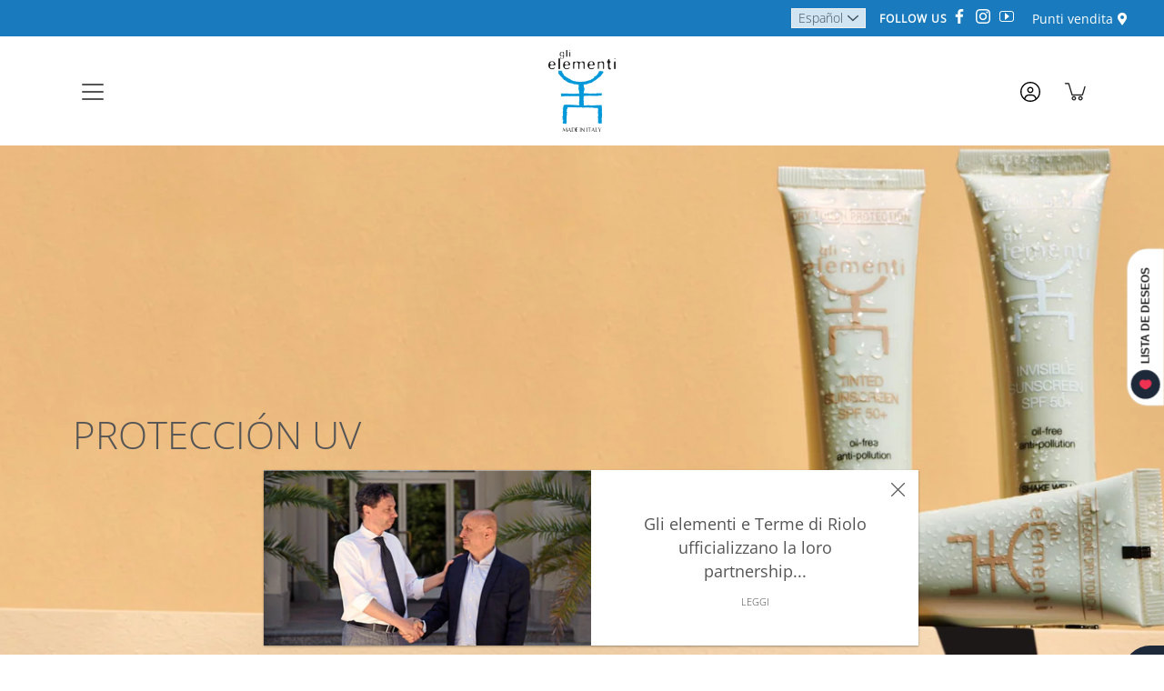

--- FILE ---
content_type: text/css
request_url: https://glielementi.it/cdn/shop/t/3/assets/theme.scss.css?v=145093231804174310511762157855
body_size: 36373
content:
@charset "UTF-8";@font-face{font-family:Open Sans;font-weight:300;font-style:normal;font-display:fallback;src:url(//glielementi.it/cdn/fonts/open_sans/opensans_n3.b10466eda05a6b2d1ef0f6ba490dcecf7588dd78.woff2) format("woff2"),url(//glielementi.it/cdn/fonts/open_sans/opensans_n3.056c4b5dddadba7018747bd50fdaa80430e21710.woff) format("woff")}@font-face{font-family:Open Sans;font-weight:300;font-style:normal;font-display:fallback;src:url(//glielementi.it/cdn/fonts/open_sans/opensans_n3.b10466eda05a6b2d1ef0f6ba490dcecf7588dd78.woff2) format("woff2"),url(//glielementi.it/cdn/fonts/open_sans/opensans_n3.056c4b5dddadba7018747bd50fdaa80430e21710.woff) format("woff")}@font-face{font-family:Open Sans;font-weight:400;font-style:normal;font-display:fallback;src:url(//glielementi.it/cdn/fonts/open_sans/opensans_n4.c32e4d4eca5273f6d4ee95ddf54b5bbb75fc9b61.woff2) format("woff2"),url(//glielementi.it/cdn/fonts/open_sans/opensans_n4.5f3406f8d94162b37bfa232b486ac93ee892406d.woff) format("woff")}@font-face{font-family:Open Sans;font-weight:300;font-style:italic;font-display:fallback;src:url(//glielementi.it/cdn/fonts/open_sans/opensans_i3.853ebda1c5f31329bb2a566ea7797548807a48bf.woff2) format("woff2"),url(//glielementi.it/cdn/fonts/open_sans/opensans_i3.3359d7c8c5a869c65cb7df3aa76a8d52237b1b65.woff) format("woff")}@font-face{font-family:Open Sans;font-weight:400;font-style:italic;font-display:fallback;src:url(//glielementi.it/cdn/fonts/open_sans/opensans_i4.6f1d45f7a46916cc95c694aab32ecbf7509cbf33.woff2) format("woff2"),url(//glielementi.it/cdn/fonts/open_sans/opensans_i4.4efaa52d5a57aa9a57c1556cc2b7465d18839daa.woff) format("woff")}@font-face{font-family:Open Sans;font-weight:400;font-style:normal;font-display:fallback;src:url(//glielementi.it/cdn/fonts/open_sans/opensans_n4.c32e4d4eca5273f6d4ee95ddf54b5bbb75fc9b61.woff2) format("woff2"),url(//glielementi.it/cdn/fonts/open_sans/opensans_n4.5f3406f8d94162b37bfa232b486ac93ee892406d.woff) format("woff")}@font-face{font-family:Open Sans;font-weight:400;font-style:normal;font-display:fallback;src:url(//glielementi.it/cdn/fonts/open_sans/opensans_n4.c32e4d4eca5273f6d4ee95ddf54b5bbb75fc9b61.woff2) format("woff2"),url(//glielementi.it/cdn/fonts/open_sans/opensans_n4.5f3406f8d94162b37bfa232b486ac93ee892406d.woff) format("woff")}@font-face{font-family:Open Sans;font-weight:300;font-style:italic;font-display:fallback;src:url(//glielementi.it/cdn/fonts/open_sans/opensans_i3.853ebda1c5f31329bb2a566ea7797548807a48bf.woff2) format("woff2"),url(//glielementi.it/cdn/fonts/open_sans/opensans_i3.3359d7c8c5a869c65cb7df3aa76a8d52237b1b65.woff) format("woff")}@font-face{font-family:Open Sans;font-weight:400;font-style:italic;font-display:fallback;src:url(//glielementi.it/cdn/fonts/open_sans/opensans_i4.6f1d45f7a46916cc95c694aab32ecbf7509cbf33.woff2) format("woff2"),url(//glielementi.it/cdn/fonts/open_sans/opensans_i4.4efaa52d5a57aa9a57c1556cc2b7465d18839daa.woff) format("woff")}/*! normalize.css v2.1.2 | MIT License | git.io/normalize */article,aside,details,figcaption,figure,footer,header,hgroup,main,nav,section,summary{display:block}audio,canvas,video{display:inline-block}audio:not([controls]){display:none;height:0}[hidden],template{display:none}html{font-family:sans-serif;-ms-text-size-adjust:100%;-webkit-text-size-adjust:100%}body{margin:0}body.no-outline *:focus{outline:none}a{background:transparent}a[href="#!"]{cursor:default}h1{margin:.67em 0}abbr[title]{border-bottom:1px dotted}b,strong{font-weight:400}dfn{font-style:italic}hr{-moz-box-sizing:content-box;box-sizing:content-box;height:0}mark{background:#ff0;color:#000}code,kbd,pre,samp{font-family:monospace,serif;font-size:1em}pre{white-space:pre-wrap}q{quotes:"\201c" "\201d" "\2018" "\2019"}small{font-size:80%}sub,sup{font-size:75%;line-height:0;position:relative;vertical-align:baseline}sup{top:-.5em}sub{bottom:-.25em}img{border:0}svg:not(:root){overflow:hidden}figure{margin:0}fieldset{border:1px solid #555555;margin:0 2px;padding:.35em .625em .75em}legend{border:0;padding:0}button,.btn,.shopify-payment-button__button--unbranded,input,select,textarea{font-family:inherit;font-size:100%;margin:0}input[type=number]::-webkit-inner-spin-button,input[type=number]::-webkit-outer-spin-button{-webkit-appearance:none;-moz-appearance:none;appearance:none;margin:0}input[type=number]{-moz-appearance:textfield}button,.btn,.shopify-payment-button__button--unbranded,input{line-height:normal}button,.btn,.shopify-payment-button__button--unbranded,select{text-transform:none}button,.btn,.shopify-payment-button__button--unbranded,html input[type=button],input[type=reset],input[type=submit]{-webkit-appearance:button;cursor:pointer}button[disabled],[disabled].btn,[disabled].shopify-payment-button__button--unbranded,html input[disabled]{cursor:default}input[type=checkbox],input[type=radio]{box-sizing:border-box;padding:0}input[type=search]{-webkit-appearance:textfield;-moz-box-sizing:content-box;-webkit-box-sizing:content-box;box-sizing:content-box}input[type=search]::-webkit-search-cancel-button,input[type=search]::-webkit-search-decoration{-webkit-appearance:none}button::-moz-focus-inner,.btn::-moz-focus-inner,.shopify-payment-button__button--unbranded::-moz-focus-inner,input::-moz-focus-inner{border:0;padding:0}textarea{overflow:auto;vertical-align:top}table{border-collapse:collapse;border-spacing:0}html,html a{-webkit-font-smoothing:antialiased;text-shadow:1px 1px 1px rgba(0,0,0,.004)}h1,h2,h3,h4,h5,h6,p{margin:auto}.icon{fill:currentColor;display:inline-block;vertical-align:middle}*,.border-box{box-sizing:border-box;-webkit-box-sizing:border-box;-moz-box-sizing:border-box}ul,ol,li,nav{list-style-type:none;margin:0;padding:0;-webkit-margin-before:0em;-webkit-margin-after:0em}body:not(.no-outline) .skip-link:focus{clip:auto;width:auto;height:auto;margin:0;color:#555;background-color:#fff;padding:10px;opacity:1;z-index:10000;transition:none}body:not(.no-outline) .js-slide--image.focus-visible:after,body:not(.no-outline) model-viewer.focus-visible:after,body:not(.no-outline) .plyr.focus-visible:after{content:"";position:absolute;top:0;left:0;width:100%;height:100%;z-index:100;box-shadow:inset 0 0 0 2px #555;box-sizing:border-box;pointer-events:none}body:not(.no-outline) .productImgScroller-nav .product-single__media-thumb a.focus-visible{opacity:1}button,.btn,.shopify-payment-button__button--unbranded,.button{display:inline-block;position:relative;-webkit-transition:opacity .2s ease-in-out;-moz-transition:opacity .2s ease-in-out;-ms-transition:opacity .2s ease-in-out;transition:opacity .2s ease-in-out;font-family:Open Sans,sans-serif;font-weight:300;font-style:normal;cursor:pointer;padding:10px 30px;margin:auto;font-size:15.4px;line-height:22px;text-transform:capitalize;text-align:center;text-decoration:none!important;letter-spacing:0px;background-color:#0198d9;color:#fff;border:1px solid #0198d9;border-radius:0!important}button+.button,.btn+.button,.shopify-payment-button__button--unbranded+.button,.button+.button{margin-left:10px}button.button--large,.button--large.btn,.button--large.shopify-payment-button__button--unbranded,.button.button--large{padding:16px 40px}button:hover,.btn:hover,.shopify-payment-button__button--unbranded:hover,.button:hover{opacity:.8}.hero button,.hero .btn,.hero .shopify-payment-button__button--unbranded,.split-hero button,.split-hero .btn,.split-hero .shopify-payment-button__button--unbranded,.featured__content button,.featured__content .btn,.featured__content .shopify-payment-button__button--unbranded,.collection--has-image button,.collection--has-image .btn,.collection--has-image .shopify-payment-button__button--unbranded,.collectionBlock-image-inner button,.collectionBlock-image-inner .btn,.collectionBlock-image-inner .shopify-payment-button__button--unbranded,.hero .button,.split-hero .button,.featured__content .button,.collection--has-image .button,.collectionBlock-image-inner .button{border-color:transparent!important}.btn--ar{display:block;max-width:100%;width:100%}.button--light,.button--secondary,.add-to-cart-btn-style{background-color:#fff;border-color:#000;color:#000}[data-payment-button=false]{display:none}.shopify-payment-button{margin-top:20px}@media screen and (min-width: 768px){.product-layout-4--info .shopify-payment-button{margin-left:0!important}}@media screen and (max-width: 767px){.shopify-payment-button{margin-right:auto;margin-left:auto}}.shopify-payment-button__button--unbranded{line-height:20px!important;padding:12px 30px!important;margin:0;color:#fff!important;border:1px solid #0198d9!important;background-color:#0198d9!important;-webkit-transition:opacity .2s ease-in-out!important;-moz-transition:opacity .2s ease-in-out!important;-ms-transition:opacity .2s ease-in-out!important;transition:opacity .2s ease-in-out!important}.productForm-buttons--alt .shopify-payment-button__button--unbranded{color:#0198d9!important;border:1px solid black!important;background-color:#fff!important}.add-to-cart-btn-style{color:#0198d9;border:1px solid #0198d9;background-color:transparent;width:100%}.productForm-buttons--alt .add-to-cart-btn-style{color:#fff;border:1px solid black}div.shopify-payment-button__button--unbranded span:nth-child(2){margin-right:10px}.shopify-payment-button__more-options{width:auto!important;color:#000!important;background-color:transparent!important;padding:5px 0;margin:auto}.shopify-payment-button__more-options[aria-hidden=true]{display:none}@media screen and (max-width: 767px){.shopify-payment-button__more-options,.shopify-payment-button__button--branded,.shopify-payment-button__button--unbranded{margin:auto}}.shopify-payment-button__button{width:100%!important;height:44px}.shopify-payment-button__button[disabled]{display:none}@keyframes popUp{0%{opacity:0;-webkit-transform:translate3d(0,20px,0);transform:translate3d(0,20px,0)}to{opacity:1;-webkit-transform:translateZ(0);transform:translateZ(0)}}@-webkit-keyframes popUp{0%{opacity:0;-webkit-transform:translate3d(0,20px,0);transform:translate3d(0,20px,0)}to{opacity:1;-webkit-transform:translateZ(0);transform:translateZ(0)}}@keyframes zoomIn{0%{-webkit-transform:scale(1);transform:scale(1)}to{-webkit-transform:scale(1.15);transform:scale(1.15)}}@-webkit-keyframes zoomIn{0%{-webkit-transform:scale(1);transform:scale(1)}to{-webkit-transform:scale(1.15);transform:scale(1.15)}}@keyframes zoomOut{0%{-webkit-transform:scale(1.15);transform:scale(1.15)}to{-webkit-transform:scale(1);transform:scale(1)}}@-webkit-keyframes zoomOut{0%{-webkit-transform:scale(1.15);transform:scale(1.15)}to{-webkit-transform:scale(1);transform:scale(1)}}@keyframes fadeInUp{0%{opacity:0;-webkit-transform:translate3d(0,20px,0) scale(.9);transform:translate3d(0,20px,0) scale(.9)}to{opacity:1;-webkit-transform:translate3d(0,0,0) scale(1);transform:translateZ(0) scale(1)}}@-webkit-keyframes fadeInUp{0%{opacity:0;-webkit-transform:translate3d(0,20px,0) scale(.9);transform:translate3d(0,20px,0) scale(.9)}to{opacity:1;-webkit-transform:translate3d(0,0,0) scale(1);transform:translateZ(0) scale(1)}}.animated{display:block;-webkit-backface-visibility:hidden;backface-visibility:hidden;-webkit-animation-duration:1s;animation-duration:1s;-webkit-animation-fill-mode:both;animation-fill-mode:both}[data-animation-delay="250"]{-webkit-animation-delay:.25s;animation-delay:.25s}[data-animation-delay="500"]{-webkit-animation-delay:.5s;animation-delay:.5s}[data-animation-delay="750"]{-webkit-animation-delay:.75s;animation-delay:.75s}[data-animation-delay="1000"]{-webkit-animation-delay:1s;animation-delay:1s}[data-animation-delay="1250"]{-webkit-animation-delay:1.25s;animation-delay:1.25s}[data-animation=popUp]{will-change:transform,opacity}[data-animation=zoomOut]{will-change:transform;-webkit-animation-duration:3s;animation-duration:3s;-webkit-animation-fill-mode:both;animation-fill-mode:both}body.allow-text-animations:not(.is-page-loading) [data-animation=popUp].will-animate{opacity:0}body.allow-text-animations:not(.is-page-loading) [data-animation=popUp].animated{-webkit-animation-name:popUp;animation-name:popUp}body.allow-text-animations:not(.is-page-loading) .slick-current [data-animation=popUp]{-webkit-animation-name:popUp;animation-name:popUp;-webkit-animation-duration:1s;animation-duration:1s;-webkit-animation-fill-mode:both;animation-fill-mode:both;-webkit-backface-visibility:hidden;backface-visibility:hidden}body.allow-text-animations:not(.is-page-loading) .slick-cloned [data-animation=popUp],body.allow-text-animations:not(.is-page-loading) .slick-slide:not(.slick-current) [data-animation=popUp]{opacity:0;-webkit-animation-name:none;animation-name:none}body.allow-grid-animations:not(.is-page-loading) [data-animation=fadeInUp].will-animate{opacity:0}body.allow-grid-animations:not(.is-page-loading) [data-animation=fadeInUp].animated{will-change:opacity,transform;-webkit-animation-name:fadeInUp;animation-name:fadeInUp}body.allow-image-animations:not(.is-page-loading) .lazyload,body.allow-image-animations:not(.is-page-loading) .lazyloading{opacity:.65;background-color:#fff;background-size:64px auto!important;background-repeat:no-repeat;background-position:center center}body.allow-image-animations:not(.is-page-loading) .lazyloaded{opacity:1;-webkit-transition:opacity .3s ease-in-out;-moz-transition:opacity .3s ease-in-out;-ms-transition:opacity .3s ease-in-out;transition:opacity .3s ease-in-out}body.allow-image-animations:not(.is-page-loading) img.lazyload,body.allow-image-animations:not(.is-page-loading) img.lazyloading{min-height:64px}p,.p,input,select,textarea,label,.swatch .header,.product-tab-title,.menu,.breadcrumbs,.spr-badge,.spr-container,.footer__menu{letter-spacing:0px}h1,h2,h3,h4,h5,h6,.h1,.h2,.h3,.h4,.h5,.h6{color:#444;font-weight:300;font-style:normal;letter-spacing:0px}html,body{font-family:Open Sans,sans-serif;font-weight:300;font-style:normal;font-size:14px;color:#555;-webkit-font-smoothing:antialiased;-moz-osx-font-smoothing:grayscale;text-rendering:optimizeLegibility;-moz-font-feature-settings:\201cliga\201d  on;height:100%}h1,.h1{font-family:Open Sans,sans-serif;font-weight:300;font-style:normal;font-size:42px;line-height:1.1;margin-bottom:.2em}@media screen and (max-width: 767px){h1,.h1{font-size:29.988px}}h1.main-logo{font-size:23.94px}h2,.h2{font-family:Open Sans,sans-serif;font-size:31.99px;font-weight:300;font-style:normal;line-height:1.4;margin-bottom:.2em}@media screen and (max-width: 767px){h2,.h2{font-size:24.99px}}h3,.h3{font-family:Open Sans,sans-serif;font-size:21.98px;font-weight:300;font-style:normal;line-height:1.3;margin-bottom:.2em}h4,.h4{font-family:Open Sans,sans-serif;font-size:17.01px;font-weight:300;font-style:normal;line-height:1.5}h5,.h5{font-family:Open Sans,sans-serif;font-size:14px;font-weight:300;font-style:normal;line-height:1.6}h6,.h6{font-family:Open Sans,sans-serif;font-size:11.2px;font-weight:300;font-style:normal;line-height:1.6}p,.p{font-family:Open Sans,sans-serif;font-weight:300;font-style:normal;font-size:14px;line-height:1.5;margin-bottom:.618em}p a{text-decoration:underline}i{font-style:italic}.subheading-text{font-family:Open Sans,sans-serif;font-weight:300;font-style:normal;font-size:14px;font-weight:400;line-height:normal;text-transform:uppercase;letter-spacing:1px;margin-bottom:10px}.size--heading-1{font-size:42px}.size--heading-2{font-size:31.99px}.size--heading-3{font-size:21.98px}.size--heading-4{font-size:17.01px}.size--heading-5{font-size:14px}.size--heading-6{font-size:11.2px}@media screen and (max-width: 549px){.size--heading-1{font-size:29.988px}.size--heading-2{font-size:24.99px}}.row.inline .s1{width:100%}.row.inline .s12{width:calc(50% - 5px)}.row.inline .s13{width:calc(33.333333% - 10px/1.666666)}.row.inline .s23{width:calc(66.666666% - 10px/2.333333)}.row.inline .s14{width:calc(25% - 10px/1.333333)}.row.inline .s34{width:calc(75% - 10px/2.666666)}.row.inline .s15{width:calc(20% - 10px/1.333333)}.row.inline .s25{width:calc(40% - 5px)}.row.inline .s35{width:calc(60% - 10px/2.333333)}.row.inline .s45{width:calc(80% - 10px/2.666666)}.row.inline .s16{width:calc(16.666666% - 10px/1.666666)}.row.inline .s56{width:calc(83.333333% - 10px/2.166666)}.row.inline .p12{left:calc(50% + 5px)}.row.inline .p13{left:calc(33.333333% + 10px/3.666666)}.row.inline .p23{left:calc(66.666666% + 10px/2.333333)}.row.inline .p14{left:calc(25% + 10px/2.333333)}.row.inline .p34{left:calc(75% + 10px/1.333333)}.row.inline .p16{left:calc(16.666666% + 10px/2.166666)}.row.inline .p56{left:calc(83.333333% + 10px/1.666666)}.row.inline .p12,.row.inline .p13,.row.inline .p23,.row.inline .p14,.row.inline .p34,.row.inline .p16,.row.inline .p56{min-height:1px}.row.inline .pl12{left:calc(-50% + 5px)}.row.inline .pl13{left:calc(-33.333333% + 10px/3.666666)}.row.inline .pl23{left:calc(-66.666666% + 10px/2.333333)}.row.inline .pl14{left:calc(-25% + 10px/2.666666)}.row.inline .pl34{left:calc(-75% + 10px/1.333333)}.row.inline .pl16{left:calc(-16.666666% + 10px/2.166666)}.row.inline .pl56{left:calc(-83.333333% + 10px/1.666666)}.row.inline .sx12{margin-right:calc(50% + 5px)}.row.inline .sx13{margin-right:calc(33.333333% + 10px/1.666666)}.row.inline .sx23{margin-right:calc(66.666666% + 10px/2.333333)}.row.inline .sx14{margin-right:calc(25% + 10px/2.666666)}.row.inline .sx34{margin-right:calc(75% + 10px/1.333333)}.row.inline .sx16{margin-right:calc(16.666666% + 10px/2.166666)}.row.inline .sx56{margin-right:calc(83.333333% + 10px/1.666666)}@media screen and (min-width: 399px){.row.inline .xs_s1{width:100%}.row.inline .xs_s12{width:calc(50% - 5px)}.row.inline .xs_s13{width:calc(33.333333% - 10px/1.666666)}.row.inline .xs_s23{width:calc(66.666666% - 10px/2.333333)}.row.inline .xs_s14{width:calc(25% - 10px/1.333333)}.row.inline .xs_s34{width:calc(75% - 10px/2.666666)}.row.inline .xs_s15{width:calc(20% - 10px/1.333333)}.row.inline .xs_s25{width:calc(40% - 5px)}.row.inline .xs_s35{width:calc(60% - 10px/2.333333)}.row.inline .xs_s45{width:calc(80% - 10px/2.666666)}.row.inline .xs_s16{width:calc(16.666666% - 10px/1.666666)}.row.inline .xs_s56{width:calc(83.333333% - 10px/2.166666)}.row.inline .xs_p12{left:calc(50% + 5px)}.row.inline .xs_p13{left:calc(33.333333% + 10px/3.666666)}.row.inline .xs_p23{left:calc(66.666666% + 10px/2.333333)}.row.inline .xs_p14{left:calc(25% + 10px/2.333333)}.row.inline .xs_p34{left:calc(75% + 10px/1.333333)}.row.inline .xs_p16{left:calc(16.666666% + 10px/2.166666)}.row.inline .xs_p56{left:calc(83.333333% + 10px/1.666666)}.row.inline .xs_p12,.row.inline .xs_p13,.row.inline .xs_p23,.row.inline .xs_p14,.row.inline .xs_p34,.row.inline .xs_p16,.row.inline .xs_p56{min-height:1px}.row.inline .xs_pl12{left:calc(-50% + 5px)}.row.inline .xs_pl13{left:calc(-33.333333% + 10px/3.666666)}.row.inline .xs_pl23{left:calc(-66.666666% + 10px/2.333333)}.row.inline .xs_pl14{left:calc(-25% + 10px/2.666666)}.row.inline .xs_pl34{left:calc(-75% + 10px/1.333333)}.row.inline .xs_pl16{left:calc(-16.666666% + 10px/2.166666)}.row.inline .xs_pl56{left:calc(-83.333333% + 10px/1.666666)}.row.inline .xs_sx12{margin-right:calc(50% + 5px)}.row.inline .xs_sx13{margin-right:calc(33.333333% + 10px/1.666666)}.row.inline .xs_sx23{margin-right:calc(66.666666% + 10px/2.333333)}.row.inline .xs_sx14{margin-right:calc(25% + 10px/2.666666)}.row.inline .xs_sx34{margin-right:calc(75% + 10px/1.333333)}.row.inline .xs_sx16{margin-right:calc(16.666666% + 10px/2.166666)}.row.inline .xs_sx56{margin-right:calc(83.333333% + 10px/1.666666)}}@media screen and (min-width: 550px){.row.inline .sm_s1{width:100%}.row.inline .sm_s12{width:calc(50% - 5px)}.row.inline .sm_s13{width:calc(33.333333% - 10px/1.666666)}.row.inline .sm_s23{width:calc(66.666666% - 10px/2.333333)}.row.inline .sm_s14{width:calc(25% - 10px/1.333333)}.row.inline .sm_s34{width:calc(75% - 10px/2.666666)}.row.inline .sm_s15{width:calc(20% - 10px/1.333333)}.row.inline .sm_s25{width:calc(40% - 5px)}.row.inline .sm_s35{width:calc(60% - 10px/2.333333)}.row.inline .sm_s45{width:calc(80% - 10px/2.666666)}.row.inline .sm_s16{width:calc(16.666666% - 10px/1.666666)}.row.inline .sm_s56{width:calc(83.333333% - 10px/2.166666)}.row.inline .sm_p12{left:calc(50% + 5px)}.row.inline .sm_p13{left:calc(33.333333% + 10px/3.666666)}.row.inline .sm_p23{left:calc(66.666666% + 10px/2.333333)}.row.inline .sm_p14{left:calc(25% + 10px/2.333333)}.row.inline .sm_p34{left:calc(75% + 10px/1.333333)}.row.inline .sm_p16{left:calc(16.666666% + 10px/2.166666)}.row.inline .sm_p56{left:calc(83.333333% + 10px/1.666666)}.row.inline .sm_p12,.row.inline .sm_p13,.row.inline .sm_p23,.row.inline .sm_p14,.row.inline .sm_p34,.row.inline .sm_p16,.row.inline .sm_p56{min-height:1px}.row.inline .sm_pl12{left:calc(-50% + 5px)}.row.inline .sm_pl13{left:calc(-33.333333% + 10px/3.666666)}.row.inline .sm_pl23{left:calc(-66.666666% + 10px/2.333333)}.row.inline .sm_pl14{left:calc(-25% + 10px/2.666666)}.row.inline .sm_pl34{left:calc(-75% + 10px/1.333333)}.row.inline .sm_pl16{left:calc(-16.666666% + 10px/2.166666)}.row.inline .sm_pl56{left:calc(-83.333333% + 10px/1.666666)}.row.inline .sm_sx12{margin-right:calc(50% + 5px)}.row.inline .sm_sx13{margin-right:calc(33.333333% + 10px/1.666666)}.row.inline .sm_sx23{margin-right:calc(66.666666% + 10px/2.333333)}.row.inline .sm_sx14{margin-right:calc(25% + 10px/2.666666)}.row.inline .sm_sx34{margin-right:calc(75% + 10px/1.333333)}.row.inline .sm_sx16{margin-right:calc(16.666666% + 10px/2.166666)}.row.inline .sm_sx56{margin-right:calc(83.333333% + 10px/1.666666)}}@media screen and (min-width: 768px){.row.inline .med_s1{width:100%}.row.inline .med_s12{width:calc(50% - 5px)}.row.inline .med_s13{width:calc(33.333333% - 10px/1.666666)}.row.inline .med_s23{width:calc(66.666666% - 10px/2.333333)}.row.inline .med_s14{width:calc(25% - 10px/1.333333)}.row.inline .med_s34{width:calc(75% - 10px/2.666666)}.row.inline .med_s15{width:calc(20% - 10px/1.333333)}.row.inline .med_s25{width:calc(40% - 5px)}.row.inline .med_s35{width:calc(60% - 10px/2.333333)}.row.inline .med_s45{width:calc(80% - 10px/2.666666)}.row.inline .med_s16{width:calc(16.666666% - 10px/1.666666)}.row.inline .med_s56{width:calc(83.333333% - 10px/2.166666)}.row.inline .med_p12{left:calc(50% + 5px)}.row.inline .med_p13{left:calc(33.333333% + 10px/3.666666)}.row.inline .med_p23{left:calc(66.666666% + 10px/2.333333)}.row.inline .med_p14{left:calc(25% + 10px/2.333333)}.row.inline .med_p34{left:calc(75% + 10px/1.333333)}.row.inline .med_p16{left:calc(16.666666% + 10px/2.166666)}.row.inline .med_p56{left:calc(83.333333% + 10px/1.666666)}.row.inline .med_p12,.row.inline .med_p13,.row.inline .med_p23,.row.inline .med_p14,.row.inline .med_p34,.row.inline .med_p16,.row.inline .med_p56{min-height:1px}.row.inline .med_pl12{left:calc(-50% + 5px)}.row.inline .med_pl13{left:calc(-33.333333% + 10px/3.666666)}.row.inline .med_pl23{left:calc(-66.666666% + 10px/2.333333)}.row.inline .med_pl14{left:calc(-25% + 10px/2.666666)}.row.inline .med_pl34{left:calc(-75% + 10px/1.333333)}.row.inline .med_pl16{left:calc(-16.666666% + 10px/2.166666)}.row.inline .med_pl56{left:calc(-83.333333% + 10px/1.666666)}.row.inline .med_sx12{margin-right:calc(50% + 5px)}.row.inline .med_sx13{margin-right:calc(33.333333% + 10px/1.666666)}.row.inline .med_sx23{margin-right:calc(66.666666% + 10px/2.333333)}.row.inline .med_sx14{margin-right:calc(25% + 10px/2.666666)}.row.inline .med_sx34{margin-right:calc(75% + 10px/1.333333)}.row.inline .med_sx16{margin-right:calc(16.666666% + 10px/2.166666)}.row.inline .med_sx56{margin-right:calc(83.333333% + 10px/1.666666)}}@media screen and (min-width: 1024px){.row.inline .lg_s1{width:100%}.row.inline .lg_s12{width:calc(50% - 5px)}.row.inline .lg_s13{width:calc(33.333333% - 10px/1.666666)}.row.inline .lg_s23{width:calc(66.666666% - 10px/2.333333)}.row.inline .lg_s14{width:calc(25% - 10px/1.333333)}.row.inline .lg_s34{width:calc(75% - 10px/2.666666)}.row.inline .lg_s15{width:calc(20% - 10px/1.333333)}.row.inline .lg_s25{width:calc(40% - 5px)}.row.inline .lg_s35{width:calc(60% - 10px/2.333333)}.row.inline .lg_s45{width:calc(80% - 10px/2.666666)}.row.inline .lg_s16{width:calc(16.666666% - 10px/1.666666)}.row.inline .lg_s56{width:calc(83.333333% - 10px/2.166666)}.row.inline .lg_p12{left:calc(50% + 5px)}.row.inline .lg_p13{left:calc(33.333333% + 10px/3.666666)}.row.inline .lg_p23{left:calc(66.666666% + 10px/2.333333)}.row.inline .lg_p14{left:calc(25% + 10px/2.333333)}.row.inline .lg_p34{left:calc(75% + 10px/1.333333)}.row.inline .lg_p16{left:calc(16.666666% + 10px/2.166666)}.row.inline .lg_p56{left:calc(83.333333% + 10px/1.666666)}.row.inline .lg_p12,.row.inline .lg_p13,.row.inline .lg_p23,.row.inline .lg_p14,.row.inline .lg_p34,.row.inline .lg_p16,.row.inline .lg_p56{min-height:1px}.row.inline .lg_pl12{left:calc(-50% + 5px)}.row.inline .lg_pl13{left:calc(-33.333333% + 10px/3.666666)}.row.inline .lg_pl23{left:calc(-66.666666% + 10px/2.333333)}.row.inline .lg_pl14{left:calc(-25% + 10px/2.666666)}.row.inline .lg_pl34{left:calc(-75% + 10px/1.333333)}.row.inline .lg_pl16{left:calc(-16.666666% + 10px/2.166666)}.row.inline .lg_pl56{left:calc(-83.333333% + 10px/1.666666)}.row.inline .lg_sx12{margin-right:calc(50% + 5px)}.row.inline .lg_sx13{margin-right:calc(33.333333% + 10px/1.666666)}.row.inline .lg_sx23{margin-right:calc(66.666666% + 10px/2.333333)}.row.inline .lg_sx14{margin-right:calc(25% + 10px/2.666666)}.row.inline .lg_sx34{margin-right:calc(75% + 10px/1.333333)}.row.inline .lg_sx16{margin-right:calc(16.666666% + 10px/2.166666)}.row.inline .lg_sx56{margin-right:calc(83.333333% + 10px/1.666666)}}@media screen and (min-width: 1280px){.row.inline .xl_s1{width:100%}.row.inline .xl_s12{width:calc(50% - 5px)}.row.inline .xl_s13{width:calc(33.333333% - 10px/1.666666)}.row.inline .xl_s23{width:calc(66.666666% - 10px/2.333333)}.row.inline .xl_s14{width:calc(25% - 10px/1.333333)}.row.inline .xl_s34{width:calc(75% - 10px/2.666666)}.row.inline .xl_s15{width:calc(20% - 10px/1.333333)}.row.inline .xl_s25{width:calc(40% - 5px)}.row.inline .xl_s35{width:calc(60% - 10px/2.333333)}.row.inline .xl_s45{width:calc(80% - 10px/2.666666)}.row.inline .xl_s16{width:calc(16.666666% - 10px/1.6666666)}.row.inline .xl_s56{width:calc(83.333333% - 10px/2.1666666)}.row.inline .xl_p12{left:calc(50% + 5px)}.row.inline .xl_p13{left:calc(33.333333% + 10px/3.666666)}.row.inline .xl_p23{left:calc(66.666666% + 10px/2.333333)}.row.inline .xl_p14{left:calc(25% + 10px/2.333333)}.row.inline .xl_p34{left:calc(75% + 10px/1.333333)}.row.inline .xl_p16{left:calc(16.666666% + 10px/2.166666)}.row.inline .xl_p56{left:calc(83.333333% + 10px/1.666666)}.row.inline .xl_p12,.row.inline .xl_p13,.row.inline .xl_p23,.row.inline .xl_p14,.row.inline .xl_p34,.row.inline .xl_p16,.row.inline .xl_p56{min-height:1px}.row.inline .xl_pl12{left:calc(-50% + 5px)}.row.inline .xl_pl13{left:calc(-33.333333% + 10px/3.666666)}.row.inline .xl_pl23{left:calc(-66.666666% + 10px/2.333333)}.row.inline .xl_pl14{left:calc(-25% + 10px/2.666666)}.row.inline .xl_pl34{left:calc(-75% + 10px/1.333333)}.row.inline .xl_pl16{left:calc(-16.666666% + 10px/2.166666)}.row.inline .xl_pl56{left:calc(-83.333333% + 10px/1.666666)}.row.inline .xl_sx12{margin-right:calc(50% + 5px)}.row.inline .xl_sx13{margin-right:calc(33.333333% + 10px/1.666666)}.row.inline .xl_sx23{margin-right:calc(66.666666% + 10px/2.333333)}.row.inline .xl_sx14{margin-right:calc(25% + 10px/2.666666)}.row.inline .xl_sx34{margin-right:calc(75% + 10px/1.333333)}.row.inline .xl_sx16{margin-right:calc(16.666666% + 10px/2.166666)}.row.inline .xl_sx56{margin-right:calc(83.333333% + 10px/1.666666)}}@media screen and (min-width: 1400px){.row.inline .xxl_s1{width:100%}.row.inline .xxl_s12{width:calc(50% - 5px)}.row.inline .xxl_s13{width:calc(33.333333% - 10px/1.666666)}.row.inline .xxl_s23{width:calc(66.666666% - 10px/2.333333)}.row.inline .xxl_s14{width:calc(25% - 10px/1.333333)}.row.inline .xxl_s34{width:calc(75% - 10px/2.666666)}.row.inline .xxl_s15{width:calc(20% - 10px/1.333333)}.row.inline .xxl_s25{width:calc(40% - 5px)}.row.inline .xxl_s35{width:calc(60% - 10px/2.333333)}.row.inline .xxl_s45{width:calc(80% - 10px/2.666666)}.row.inline .xxl_s16{width:calc(16.666666% - 10px/1.666666)}.row.inline .xxl_s56{width:calc(83.333333% - 10px/2.166666)}.row.inline .xxl_p12{left:calc(50% + 5px)}.row.inline .xxl_p13{left:calc(33.333333% + 10px/3.666666)}.row.inline .xxl_p23{left:calc(66.666666% + 10px/2.333333)}.row.inline .xxl_p14{left:calc(25% + 10px/2.333333)}.row.inline .xxl_p34{left:calc(75% + 10px/1.333333)}.row.inline .xxl_p16{left:calc(16.666666% + 10px/2.166666)}.row.inline .xxl_p56{left:calc(83.333333% + 10px/1.666666)}.row.inline .xxl_p12,.row.inline .xxl_p13,.row.inline .xxl_p23,.row.inline .xxl_p14,.row.inline .xxl_p34,.row.inline .xxl_p16,.row.inline .xxl_p56{min-height:1px}.row.inline .xxl_pl12{left:calc(-50% + 5px)}.row.inline .xxl_pl13{left:calc(-33.333333% + 10px/3.666666)}.row.inline .xxl_pl23{left:calc(-66.666666% + 10px/2.333333)}.row.inline .xxl_pl14{left:calc(-25% + 10px/2.666666)}.row.inline .xxl_pl34{left:calc(-75% + 10px/1.333333)}.row.inline .xxl_pl16{left:calc(-16.666666% + 10px/2.166666)}.row.inline .xxl_pl56{left:calc(-83.333333% + 10px/1.666666)}.row.inline .xxl_sx12{margin-right:calc(50% + 5px)}.row.inline .xxl_sx13{margin-right:calc(33.333333% + 10px/1.666666)}.row.inline .xxl_sx23{margin-right:calc(66.666666% + 10px/2.333333)}.row.inline .xxl_sx14{margin-right:calc(25% + 10px/2.666666)}.row.inline .xxl_sx34{margin-right:calc(75% + 10px/1.333333)}.row.inline .xxl_sx16{margin-right:calc(16.666666% + 10px/2.166666)}.row.inline .xxl_sx56{margin-right:calc(83.333333% + 10px/1.666666)}}.s1{width:100%;float:none}.s12{width:50%}.s13{width:33.333333%}.s23{width:66.666666%}.s14{width:25%}.s34{width:75%}.s15{width:20%}.s25{width:40%}.s35{width:60%}.s45{width:80%}.s16{width:16.666666%}.s56{width:83.333333%}.p12{left:50%}.p13{left:33.333333%}.p23{left:66.666666%}.p14{left:25%}.p34{left:75%}.p16{left:16.666666%}.p56{left:83.333333%}.p12,.p13,.p23,.p14,.p34,.p16,.p56{min-height:1px}.pl12{left:-50%}.pl13{left:-33.333333%}.pl23{left:-66.666666%}.pl14{left:-25%}.pl34{left:-75%}.pl16{left:-16.666666%}.pl56{left:-83.333333%}.sx12{margin-right:50%}.sx13{margin-right:33.333333%}.sx23{margin-right:66.666666%}.sx14{margin-right:25%}.sx34{margin-right:75%}.sx16{margin-right:16.666666%}.sx56{margin-right:83.333333%}@media screen and (min-width: 399px){.xs_s1{width:100%;float:none}.xs_s12{width:50%}.xs_s13{width:33.333333%}.xs_s23{width:66.666666%}.xs_s14{width:25%}.xs_s34{width:75%}.xs_s15{width:20%}.xs_s25{width:40%}.xs_s35{width:60%}.xs_s45{width:80%}.xs_s16{width:16.666666%}.xs_s56{width:83.333333%}.xs_p12{left:50%}.xs_p13{left:33.333333%}.xs_p23{left:66.666666%}.xs_p14{left:25%}.xs_p34{left:75%}.xs_p16{left:16.666666%}.xs_p56{left:83.333333%}.xs_p12,.xs_p13,.xs_p23,.xs_p14,.xs_p34,.xs_p16,.xs_p56{min-height:1px}.xs_pl12{left:-50%}.xs_pl13{left:-33.333333%}.xs_pl23{left:-66.666666%}.xs_pl14{left:-25%}.xs_pl34{left:-75%}.xs_pl16{left:-16.666666%}.xs_pl56{left:-83.333333%}.xs_sx12{margin-right:50%}.xs_sx13{margin-right:33.333333%}.xs_sx23{margin-right:66.666666%}.xs_sx14{margin-right:25%}.xs_sx34{margin-right:75%}.xs_sx16{margin-right:16.666666%}.xs_sx56{margin-right:83.333333%}}@media screen and (min-width: 550px){.sm_s1{width:100%;float:none}.sm_s12{width:50%}.sm_s13{width:33.333333%}.sm_s23{width:66.666666%}.sm_s14{width:25%}.sm_s34{width:75%}.sm_s15{width:20%}.sm_s25{width:40%}.sm_s35{width:60%}.sm_s45{width:80%}.sm_s16{width:16.666666%}.sm_s56{width:83.333333%}.sm_p12{left:50%}.sm_p13{left:33.333333%}.sm_p23{left:66.666666%}.sm_p14{left:25%}.sm_p34{left:75%}.sm_p16{left:16.666666%}.sm_p56{left:83.333333%}.sm_p12,.sm_p13,.sm_p23,.sm_p14,.sm_p34,.sm_p16,.sm_p56{min-height:1px}.sm_pl12{left:-50%}.sm_pl13{left:-33.333333%}.sm_pl23{left:-66.666666%}.sm_pl14{left:-25%}.sm_pl34{left:-75%}.sm_pl16{left:-16.666666%}.sm_pl56{left:-83.333333%}.sm_sx12{margin-right:50%}.sm_sx13{margin-right:33.333333%}.sm_sx23{margin-right:66.666666%}.sm_sx14{margin-right:25%}.sm_sx34{margin-right:75%}.sm_sx16{margin-right:16.666666%}.sm_sx56{margin-right:83.333333%}}@media screen and (min-width: 768px){.med_s1{width:100%;float:none}.med_s12{width:50%}.med_s13{width:33.333333%}.med_s23{width:66.666666%}.med_s14{width:25%}.med_s34{width:75%}.med_s15{width:20%}.med_s25{width:40%}.med_s35{width:60%}.med_s45{width:80%}.med_s16{width:16.666666%}.med_s56{width:83.333333%}.med_p12{left:50%}.med_p13{left:33.333333%}.med_p23{left:66.666666%}.med_p14{left:25%}.med_p34{left:75%}.med_p16{left:16.666666%}.med_p56{left:83.333333%}.med_p12,.med_p13,.med_p23,.med_p14,.med_p34,.med_p16,.med_p56{min-height:1px}.med_pl12{left:-50%}.med_pl13{left:-33.333333%}.med_pl23{left:-66.666666%}.med_pl14{left:-25%}.med_pl34{left:-75%}.med_pl16{left:-16.666666%}.med_pl56{left:-83.333333%}.med_sx12{margin-right:50%}.med_sx13{margin-right:33.333333%}.med_sx23{margin-right:66.666666%}.med_sx14{margin-right:25%}.med_sx34{margin-right:75%}.med_sx16{margin-right:16.666666%}.med_sx56{margin-right:83.333333%}}@media screen and (min-width: 1024px){.lg_s1{width:100%;float:none}.lg_s12{width:50%}.lg_s13{width:33.333333%}.lg_s23{width:66.666666%}.lg_s14{width:25%}.lg_s34{width:75%}.lg_s15{width:20%}.lg_s25{width:40%}.lg_s35{width:60%}.lg_s45{width:80%}.lg_s16{width:16.666666%}.lg_s56{width:83.333333%}.lg_p12{left:50%}.lg_p13{left:33.333333%}.lg_p23{left:66.666666%}.lg_p14{left:25%}.lg_p34{left:75%}.lg_p16{left:16.666666%}.lg_p56{left:83.333333%}.lg_p12,.lg_p13,.lg_p23,.lg_p14,.lg_p34,.lg_p16,.lg_p56{min-height:1px}.lg_pl12{left:-50%}.lg_pl13{left:-33.333333%}.lg_pl23{left:-66.666666%}.lg_pl14{left:-25%}.lg_pl34{left:-75%}.lg_pl16{left:-16.666666%}.lg_pl56{left:-83.333333%}.lg_sx12{margin-right:50%}.lg_sx13{margin-right:33.333333%}.lg_sx23{margin-right:66.666666%}.lg_sx14{margin-right:25%}.lg_sx34{margin-right:75%}.lg_sx16{margin-right:16.666666%}.lg_sx56{margin-right:83.333333%}}@media screen and (min-width: 1280px){.xl_s1{width:100%;float:none}.xl_s12{width:50%}.xl_s13{width:33.333333%}.xl_s23{width:66.666666%}.xl_s14{width:25%}.xl_s34{width:75%}.xl_s15{width:20%}.xl_s25{width:40%}.xl_s35{width:60%}.xl_s45{width:80%}.xl_s16{width:16.666666%}.xl_s56{width:83.333333%}.xl_p12{left:50%}.xl_p13{left:33.333333%}.xl_p23{left:66.666666%}.xl_p14{left:25%}.xl_p34{left:75%}.xl_p16{left:16.666666%}.xl_p56{left:83.333333%}.xl_p12,.xl_p13,.xl_p23,.xl_p14,.xl_p34,.xl_p16,.xl_p56{min-height:1px}.xl_pl12{left:-50%}.xl_pl13{left:-33.333333%}.xl_pl23{left:-66.666666%}.xl_pl14{left:-25%}.xl_pl34{left:-75%}.xl_pl16{left:-16.666666%}.xl_pl56{left:-83.333333%}.xl_sx12{margin-right:50%}.xl_sx13{margin-right:33.333333%}.xl_sx23{margin-right:66.666666%}.xl_sx14{margin-right:25%}.xl_sx34{margin-right:75%}.xl_sx16{margin-right:16.666666%}.xl_sx56{margin-right:83.333333%}}@media screen and (min-width: 1400px){.xxl_s1{width:100%;float:none}.xxl_s12{width:50%}.xxl_s13{width:33.333333%}.xxl_s23{width:66.666666%}.xxl_s14{width:25%}.xxl_s34{width:75%}.xxl_s15{width:20%}.xxl_s25{width:40%}.xxl_s35{width:60%}.xxl_s45{width:80%}.xxl_s16{width:16.666666%}.xxl_s56{width:83.333333%}.xxl_p12{left:50%}.xxl_p13{left:33.333333%}.xxl_p23{left:66.666666%}.xxl_p14{left:25%}.xxl_p34{left:75%}.xxl_p16{left:16.666666%}.xxl_p56{left:83.333333%}.xxl_p12,.xxl_p13,.xxl_p23,.xxl_p14,.xxl_p34,.xxl_p16,.xxl_p56{min-height:1px}.xxl_pl12{left:-50%}.xxl_pl13{left:-33.333333%}.xxl_pl23{left:-66.666666%}.xxl_pl14{left:-25%}.xxl_pl34{left:-75%}.xxl_pl16{left:-16.666666%}.xxl_pl56{left:-83.333333%}.xxl_sx12{margin-right:50%}.xxl_sx13{margin-right:33.333333%}.xxl_sx23{margin-right:66.666666%}.xxl_sx14{margin-right:25%}.xxl_sx34{margin-right:75%}.xxl_sx16{margin-right:16.666666%}.xxl_sx56{margin-right:83.333333%}}.c-error{color:#d02e2e}.hr--clear{border:0}.visually-hidden{position:absolute;overflow:hidden;clip:rect(0 0 0 0);height:1px;width:1px;margin:-1px;padding:0;border:0}.bg-transparent{background-color:transparent}.bg-transparent:hover{background-color:transparent!important}.skip-link{position:absolute!important;overflow:hidden;clip:rect(0 0 0 0);height:1px;width:1px;margin:-1px;padding:0;border:0}.u-center{text-align:center!important}.u-right{text-align:right!important}.u-left{text-align:left!important}.med_show,.sm_show{display:none!important}@media screen and (max-width: 767px){.med_hide{display:none!important}.med_show{display:block!important}.med_d-block-ab{display:block;position:absolute}.med_d-block{display:block;position:relative}.med_u-container{width:100%}.med_u-row{display:block;position:relative}.med_u-row:before,.med_u-row:after{content:" ";display:table}.med_u-row:after{clear:both;border-bottom:1px solid #555555;width:100%}}@media screen and (max-width: 550px){.sm_hide{display:none!important}.sm_show{display:block!important}}.divider{display:block;position:relative;background-color:#555;height:4px;margin:1rem 0rem 1.4rem;width:100px}.divider--wide{display:block;position:relative;background-color:#555;height:1px;margin:1rem 0rem 1.4rem;width:100%}.centered{text-align:center}.inline-block{display:inline-block}.clear-both{display:block;clear:both}.bg-placeholder{background-repeat:repeat;background-size:auto}.placeholder-wrapper--footer{position:relative;width:150px;max-width:100%}@media screen and (max-width: 767px){.placeholder-wrapper--footer{margin-left:auto;margin-right:auto}}.errors{color:#c0363a}.fallback-text{text-transform:capitalize;position:absolute;overflow:hidden;clip:rect(0 0 0 0);height:1px;width:1px;margin:-1px;padding:0;border:0}.one-hundred-height-hero{height:100vh!important}.seventy-five-height-hero{height:75vh!important}.sixty-six-height-hero{height:66vh!important}.ie .one-hundred-height-hero{height:700px!important}.ie .seventy-five-height-hero{height:600px!important}.ie .sixty-six-height-hero{height:500px!important}.seven-fifty-height-hero{height:750px!important}.sixty-fifty-height-hero{height:650px!important}.five-fifty-height-hero{height:550px!important}.four-fifty-height-hero{height:450px!important}.icon-menu{position:relative;width:24px;height:20px;-webkit-transition:.3s;-moz-transition:.3s;-ms-transition:.3s;transition:.3s}.icon-menu .diamond-bar{position:absolute;top:-12px;left:-10px;width:44px;height:42px;background-color:transparent;-webkit-transition:.3s;-moz-transition:.3s;-ms-transition:.3s;transition:.3s}.icon-menu .icon-bar,.icon-menu .icon-bar:before,.icon-menu .icon-bar:after{position:absolute;display:block;width:24px;height:2px;border-radius:2px;-webkit-transition:.3s;-moz-transition:.3s;-ms-transition:.3s;transition:.3s}.icon-menu .icon-bar:before,.icon-menu .icon-bar:after{content:""}.icon-menu .icon-bar{top:8px}.icon-menu .icon-bar:before{top:-8px}.icon-menu .icon-bar:after{top:8px}.icon-menu.open .diamond-bar{-webkit-transform:rotate(45deg);-moz-transform:rotate(45deg);-ms-transform:rotate(45deg);transform:rotate(45deg);background-color:#fff}.icon-menu.open .icon-bar:before,.icon-menu.open .icon-bar:after{top:0}.icon-menu.open #hamburger-bar{background-color:transparent}.icon-menu.open .icon-bar:before{-webkit-transform:rotate(45deg);-moz-transform:rotate(45deg);-ms-transform:rotate(45deg);transform:rotate(45deg)}.icon-menu.open .icon-bar:after{-webkit-transform:rotate(-45deg);-moz-transform:rotate(-45deg);-ms-transform:rotate(-45deg);transform:rotate(-45deg)}.icon-loader{display:inline-block;width:60px;height:60px;background:url(//glielementi.it/cdn/shop/t/3/assets/loader.svg?v=29761675971112988911600182788) no-repeat center center;background-size:contain;margin:0 auto}.accent-line{display:block;margin:2px 0 0}.accent-line--curved{width:75px;height:10px}.accent-line--curved svg{display:block;width:100%;height:100%}.accent-line--curved svg path{fill:#666}.accent-line--straight{width:75px;height:2px;margin-top:8px;margin-bottom:4px;background-color:#666}.loadMore{margin:0 0 40px;min-width:148px;text-align:center;text-transform:uppercase}@media screen and (min-width: 768px){.loadMore{margin:20px 0 60px}}.loadMore.loading{display:none}.loadMore.loading+.icon-load-more{display:block}.loadMore--fake{display:none}.visually-hidden+.pagination .loadMore--fake{display:inline-block}@media screen and (max-width: 767px){.empty-collection .loadMore{margin:20px 0 60px}}.icon-load-more{width:60px;height:60px;background:url(//glielementi.it/cdn/shop/t/3/assets/loader.svg?v=29761675971112988911600182788) no-repeat center center;background-size:contain;margin:0 auto;display:none}.EndlessScroll .icon-load-more{display:block}.loadMore--fake+.icon-load-more{display:none}::-webkit-input-placeholder{color:#55555580}:-moz-placeholder{color:#55555580}::-moz-placeholder{color:#55555580}:-ms-input-placeholder{color:#55555580}input:-webkit-autofill{background-color:transparent!important;box-shadow:0 0 0 1000px #fff inset}input,textarea,select{color:#555;background-color:#fff;border-radius:0}input,textarea,select{display:block;position:relative;font-family:Open Sans,sans-serif;font-weight:300;font-style:normal;line-height:1.5;font-size:14px;line-height:normal;border:0;padding:10px 14px;-webkit-appearance:none;-moz-appearance:none}select::-ms-expand{display:none}input[type=checkbox]{-webkit-appearance:checkbox;cursor:pointer}select{padding-right:5rem;cursor:pointer}.selector-wrapper{position:relative}.selector-wrapper .icon-arrow{display:block;position:absolute;color:#555;right:14px;pointer-events:none;z-index:10;bottom:0;width:12px;height:44px;display:flex;align-items:center;justify-content:center}.selector-wrapper .icon-arrow:after{content:"\e902"}.selector-wrapper select{display:inline-block;border:1px solid #555555}legend{margin-bottom:1rem;width:100%}label{display:block;position:relative;font-weight:300;width:100%;margin-bottom:10px}.accessible-label{display:none!important}.inputGroup{display:block;position:relative;margin-bottom:1em;text-align:justify}.inputGroup:after{display:inline-block;position:relative;content:"";width:100%}.inputGroup.inline{margin:1rem auto}.inputGroup.inline:first-child{margin-left:0}.inputGroup.inline:last-child{margin-right:0}.inputGroup.counter{width:120px}.inputGroup.no-label{padding-top:10px}.inputGroup:after{display:block}.inputGroup .icon-arrow{position:absolute;right:14px;bottom:0;height:45px;z-index:5;pointer-events:none}input.inline{display:inline-block;position:relative;margin:1rem auto}input.inline:first-child{margin-left:0}input.inline:last-child{margin-right:0}input[type=password]{border:1px solid #555555}.search-page-form{display:flex}.search-page-form input[type=search]{border:1px solid #555555;float:left;width:calc(100% - 115px);box-sizing:border-box;margin-bottom:18px;line-height:normal;height:50px;appearance:none;-moz-appearance:none;-webkit-appearance:none}@media screen and (min-width: 1023px){.search-page-form input[type=search]{width:75%;margin-bottom:0}}.search-page-form input[type=submit]{float:left;border-width:1px;width:115px;line-height:1;height:50px;margin-top:0}@media screen and (min-width: 1023px){.search-page-form input[type=submit]{width:25%;min-width:120px}}.mce_hidden{font-size:0;width:0;height:0;overflow:hidden}.d-table{display:table;table-layout:fixed;width:100%}.d-table-row-group{display:table-row-group}.d-table-header{display:table-header-group}.d-table-footer{display:table-footer-group}.d-table-row{display:table-row}.d-table-cell{display:table-cell;vertical-align:middle}hr{display:block;position:relative;border:0;border-top:1px solid #555555}.pagination{margin:0 0 20px;width:100%;clear:both;text-align:center}.pagination .page{margin:10px;opacity:.6}.pagination .page.current{opacity:1}.pagination .prev{float:left}.pagination .next{float:right}.account-home .pagination{margin-top:20px}.pagination__list{list-style:none;display:flex;align-items:center;justify-content:center;width:100%}.pagination__item{margin:0 5px}.pagination__item a{display:flex;align-items:center;justify-content:center;text-align:center;width:28px;height:28px;border-radius:50%;border:1px solid #555555}.responsive-image{position:relative;height:0;width:100%}.responsive-image img{position:absolute;top:0;left:0;width:100%;height:100%}.rte h1,.rte h2,.rte h3,.rte h4,.rte h5,.rte h6{margin:0}.rte h1{margin-bottom:.8em}.rte h2{margin-bottom:.6em}.rte h3{margin-bottom:.5em}.rte h4{margin-bottom:.4em}.rte h5{margin-bottom:.35em}.rte h6{margin-bottom:.3em}.rte p{margin:.7em 0}.rte img{max-width:100%}.rte ul,.rte ol{margin:0 0 1em 25px;padding:0;text-align:left!important}.rte ol{list-style:decimal inside}.rte ol ul,.rte ol ol{margin:0;padding-left:1em}.rte ol ul{list-style:disc inside}.rte ol ol{list-style:decimal inside}.rte ul{list-style:disc inside}.rte ul ul,.rte ul ol{margin:0;padding-left:1em}.rte ul ul{list-style:circle inside}.rte ul ul ul{list-style:square inside}.rte ul ol{list-style:decimal inside}.rte li{font-family:Open Sans,sans-serif;font-weight:300;font-style:normal;font-size:14px;line-height:1.5;list-style:inherit;text-align:left!important}.rte li div{text-align:left!important}.rte li ul,.rte li ol{margin:0;padding-left:1em}.rte li ul,.rte li ol{list-style:decimal inside}.rte a{-webkit-transition:.2s opacity;-moz-transition:.2s opacity;-ms-transition:.2s opacity;transition:.2s opacity;color:#555}.rte a:hover{opacity:.8}.rte blockquote{margin:2em 0;padding-left:1em;border-left:4px solid #555555;font-size:20px;line-height:26px;letter-spacing:.25px}@media screen and (min-width: 550px){.rte blockquote{font-size:25px;line-height:30px;padding-left:2em}}.rte table,.rte th,.rte td{border:1px solid #555555;border-collapse:collapse;padding:0}.rte table{width:100%;margin:20px 0}.rte table tr{height:40px}.rte table tr:first-of-type td{font-size:17.01px;font-weight:400}.rte table th,.rte table td{padding:20px}.rte table th{font-size:17.01px;font-weight:400;text-transform:uppercase;background:#f2f2f2;margin:0}.rte table td{font-family:Open Sans,sans-serif;font-weight:300;font-style:normal;font-size:14px;line-height:1.5;margin:0}html{position:relative;background-color:#fff}body{display:block;position:relative;-webkit-transition:opacity .25s ease-in-out;-moz-transition:opacity .25s ease-in-out;-ms-transition:opacity .25s ease-in-out;transition:opacity .25s ease-in-out;background-color:#fff}body.is-page-loading{opacity:0}a{color:inherit;text-decoration:none}a .link-hover{-webkit-transition:.2s opacity;-moz-transition:.2s opacity;-ms-transition:.2s opacity;transition:.2s opacity;color:#555}a .link-hover:hover{opacity:.8}.container-wrap{display:block;position:relative;margin:auto;width:100%}.container{display:block;position:relative;margin:0rem auto;max-width:100%;width:calc(100% - 80px);padding-left:40px;padding-right:40px;z-index:0}@media screen and (max-width: 1023px){.container{width:100%}}@media screen and (max-width: 549px){.container{padding:0 20px}}.row{display:block;position:relative;margin:0 auto;max-width:100%;width:100%;z-index:1}.row:before,.row:after{content:" ";display:table}.row:after{clear:both}.row.row-sm{width:90%}@media screen and (min-width: 399px){.row.row-sm{width:75%}}@media screen and (min-width: 768px){.row.row-sm{width:60%}}.row.row-med{width:90%}@media screen and (min-width: 399px){.row.row-med{width:80%}}@media screen and (min-width: 768px){.row.row-med{width:70%}}.row.row-lg{width:90%}@media screen and (min-width: 399px){.row.row-lg{width:87.5%}}@media screen and (min-width: 768px){.row.row-lg{width:85%}}.row.inline{text-align:justify}.row.inline:before{display:none}.row.inline:after{display:inline-block;position:relative;content:"";width:100%}.row.inline.center{text-align:center}.row.inline .block{display:inline-block;position:relative;float:none}.block{display:block;position:relative;float:left;vertical-align:top}.block--right{float:right}.content{display:inline-block;position:relative;margin:auto;text-align:left;width:99%;vertical-align:middle}.placeholder-svg,.svg-placeholder>svg{background:#aba9a9;fill:#f6f7ff4d}.svg-placeholder{position:relative;overflow:hidden;background:#aba9a9}.svg-placeholder>svg{position:absolute;left:50%;top:50%;height:100%;max-height:100%;min-height:400px;max-width:100%;transform:translate(-50%,-50%)}.header--full+.shopify-section{margin-top:10px}.carousel{overflow:hidden}.carousel .button{margin:10px 0 30px}.carousel-slide{padding:0 1rem}.carousel-slide-image{display:block;position:relative;background-position:center;background-repeat:no-repeat;background-size:cover;padding-top:100%;width:100%}.carousel-slide-image:hover .collectionBlock-image-inner{opacity:1}.carousel-slide-info{display:block;position:relative;padding:20px 0 30px}@media screen and (max-width: 549px){.carousel-slide-info{padding:15px 0 0}}.carousel-slide-info:after{content:"";display:table;clear:both;line-height:0;height:0}.pageWrap{display:block;position:relative;background:inherit}.bodyWrap{-webkit-transition:transform .25s ease-in-out;-moz-transition:transform .25s ease-in-out;-ms-transition:transform .25s ease-in-out;transition:transform .25s ease-in-out}.main-content{display:block;outline:none}.shopify-challenge__container{padding:50px 0}[data-spacer=default]{padding-top:120px}@media screen and (max-width: 550px){[data-spacer=default]{padding-top:100px}}[data-spacer=large]{padding-top:160px}[data-spacer=small]{padding-top:100px}.button-wrapper{margin:30px auto}.social-links{margin:0 0 10px}.social-links li{display:inline-block;margin-right:10px}.social-links li:last-child{margin-right:0}.social-link{display:inline-block}.social-link .icon{display:block;width:16px;height:16px;fill:currentColor}.social-link:hover{opacity:.7}.mfp-arrow-left .icon,.slick-prev .icon{-webkit-transform:rotate(180deg);-moz-transform:rotate(180deg);-ms-transform:rotate(180deg);transform:rotate(180deg)}.text-dark .slick-dots li{border-color:#555}.mfp-arrow-left:before,.mfp-arrow-left:after,.mfp-arrow-right:before,.mfp-arrow-right:after{content:none}.popover-container{display:block;position:fixed;height:0;top:0;width:100%;z-index:2000}.popover{display:block;position:relative;-webkit-transition:.3s opacity ease-in-out;-moz-transition:.3s opacity ease-in-out;-ms-transition:.3s opacity ease-in-out;transition:.3s opacity ease-in-out;background-color:#fff;border:1px solid #555555;color:#555;margin:0 auto;opacity:0;top:20px}.popover.is-visible{opacity:1}.header-cartPopover{-webkit-transition:.3s opacity ease-in-out,.2s margin ease;-moz-transition:.3s opacity ease-in-out,.2s margin ease;-ms-transition:.3s opacity ease-in-out,.2s margin ease;transition:.3s opacity ease-in-out,.2s margin ease;position:absolute;top:100%;right:80px;z-index:1011;border:1px solid #555555;background-color:#fffffff7;color:#555;opacity:0;margin-top:-30px}@media screen and (max-width: 1023px){.header-cartPopover{right:40px}}@media screen and (max-width: 767px){.header-cartPopover{margin-top:-10px}}.header--logo_center_links_center .header-cartPopover{margin-top:-50px}.header--has-scrolled .header-cartPopover{margin-top:0}.header-cartPopover.is-visible{opacity:1}.header-cartPopover .h3{font-family:Open Sans,sans-serif;font-weight:300;font-style:normal;font-size:11px;text-transform:uppercase;letter-spacing:.05em;padding-bottom:10px;text-align:center}.popover-error{display:block;position:relative;color:#d02e2e;padding:10px 20px;text-align:left;width:250px}.popover-inner{display:block;position:relative;cursor:pointer;padding:10px 20px 20px;text-align:left;width:250px}.popover-inner:before,.popover-inner:after{content:" ";display:table}.popover-inner:after{clear:both}.popover-item-thumb{display:block;position:relative;background-size:contain;background-repeat:no-repeat;background-position:center center;height:75px;float:left;margin-right:20px;width:75px}.popover-item-info{display:block;position:relative;overflow:hidden;font-size:14px}.popover-item-title{display:block;white-space:nowrap;overflow:hidden;text-overflow:ellipsis}.popover-item-variant,.popover-item-price{display:block;opacity:.65}.popover-item-unit-price{display:block;opacity:.45;font-size:.9em}.swatch{display:flex;flex-wrap:wrap}@media screen and (max-width: 767px){.swatch{justify-content:center}}.swatch .header{width:100%;color:#555;text-align:left;margin-bottom:10px}@media screen and (max-width: 767px){.swatch .header{text-align:center}}.swatch .header__value{display:none;color:#555}.swatch .header__value:before{content:": ";color:#55555580}.swatch input{position:absolute;top:0;left:0;width:100%;height:100%;opacity:0;border-radius:50%;z-index:10;display:block;cursor:pointer}.swatch input:checked~span{box-shadow:inset 0 0 0 1px #000}.swatch label{position:relative;float:left;height:22px!important;min-width:22px!important;margin:0;font-size:13px;text-align:center;line-height:22px;white-space:nowrap;text-transform:uppercase;display:flex;align-items:center;justify-content:center}.swatch label span{position:absolute;top:0;left:0;width:22px;height:22px;border-radius:50%;background-color:#ddd;background-position:center center;background-size:cover;background-repeat:no-repeat;transition:box-shadow .2s ease}.swatch .swatch-element{position:relative;margin:0 18px 18px 0;-webkit-transform:translateZ(0);-webkit-font-smoothing:antialiased}.swatch .swatch-element label{padding:0 10px;cursor:pointer}.swatch .swatch-element.soldout label{filter:alpha(opacity=60);-khtml-opacity:.6;-moz-opacity:.6;opacity:.6}.swatch .swatch-element[class*=white] input:not(:checked)~span{box-shadow:inset 0 0 0 1px #00000059}.swatch .swatch-element[class*=black] input:checked~span{box-shadow:inset 0 0 0 1px #000,inset 0 0 0 2px #fff}@media screen and (max-width: 767px){.swatch .swatch-element{float:none;display:inline-block;margin:0 9px 18px}}.swatch .swatch-element--color label{padding:0}.swatch.error{background-color:#e8d2d2!important;color:#333!important;padding:1em}.swatch.error p{margin:.7em 0}.swatch.error p:first-child{margin-top:0}.swatch.error p:last-child{margin-bottom:0}.swatch.error code{font-family:monospace}.swatch--square label span{border-radius:0}.swatch--square label span:after{border-radius:0;top:-3px;left:-3px;right:-3px;bottom:-3px}.swatch-link{position:absolute;top:0;left:0;width:100%;height:100%;border-radius:50%;overflow:hidden;font-size:0;line-height:0;text-indent:-100%;display:none}.swatches-fake{width:100%;display:flex;align-items:center;justify-content:flex-start;margin-top:10px}.swatches-fake input,.swatches-fake .header{display:none}.swatches-fake .swatch-element{margin:0 8px 8px 0}.swatches-fake .swatch-element:last-child{margin-right:0}.swatches-fake .swatch-element label{min-width:12px!important;width:12px!important;height:12px!important;border:0;border-radius:0;cursor:default}.swatches-fake .swatch-element label span{width:100%;height:100%;box-shadow:none}.swatches-fake .swatch-element[class*=white] label input~span{box-shadow:inset 0 0 0 1px #00000059}.swatches-fake .swatch-element[class*=black] label input~span{box-shadow:none}.swatches-fake .swatch .swatch-element[class*=black] input:checked~span{box-shadow:none}.swatches-fake .swatch-link{display:block}@media screen and (max-width: 767px){.swatches-fake{margin-top:5px}}.disclosure{position:relative;margin-bottom:10px}.disclosure__toggle{text-transform:uppercase;text-align:left;letter-spacing:.02em;font-size:11.2px;line-height:normal;margin:0 0 10px;padding:10px 44px 10px 14px;white-space:nowrap;border:1px solid #555555;background:#fff}.disclosure__toggle .icon-arrow{position:absolute;top:0}.disclosure-list{background-color:#fff;border:1px solid #555555;bottom:100%;position:absolute;display:none;margin:0 0 5px;padding:0;min-height:30px;max-height:300px;overflow-y:auto}.disclosure-list--visible{display:block}.disclosure-list__item{white-space:nowrap;padding:0;margin:0;text-align:left}.disclosure-list__option{padding:8px 15px;width:100%;display:block;font-size:11.2px}.disclosure-list__option:hover{background-color:var(--color-footer-bottom-bg-hover)}.disclosure-list__item--current .disclosure-list__option span{border-bottom:1px solid var(--color-footer-bottom-text)}.disclosure--footer{display:flex;margin-right:-15px}.disclosure--footer .disclosure{padding-right:10px}.disclosure--footer .disclosure__toggle{color:var(--color-footer-bottom-text);background-color:var(--color-footer-bottom-bg);border-color:var(--color-footer-bottom-border)}.disclosure--footer .disclosure-list{background-color:var(--color-footer-bottom-bg);border:1px solid var(--color-footer-bottom-border)}.disclosure--footer .icon-arrow{right:10px;height:100%;color:inherit}@media screen and (max-width: 767px){.disclosure--footer{justify-content:center}}/*! Flickity v2.2.1
https://flickity.metafizzy.co
---------------------------------------------- */.flickity-enabled{position:relative}.flickity-enabled:focus{outline:none}.flickity-viewport{overflow:hidden;position:relative;height:100%;-webkit-transition:height .3s ease-in;-moz-transition:height .3s ease-in;-ms-transition:height .3s ease-in;transition:height .3s ease-in}.flickity-slider{position:absolute;width:100%;height:100%}.flickity-enabled.is-draggable{-webkit-tap-highlight-color:transparent;tap-highlight-color:transparent;-webkit-user-select:none;-moz-user-select:none;-ms-user-select:none;user-select:none}.flickity-enabled.is-draggable .flickity-viewport{cursor:move;cursor:-webkit-grab;cursor:grab}.flickity-enabled.is-draggable .flickity-viewport.is-pointer-down{cursor:-webkit-grabbing;cursor:grabbing}.flickity-button{position:absolute;background:transparent!important;border:none;color:#555!important}.flickity-button:hover{background:#fff;cursor:pointer}.flickity-button:focus{outline:none;box-shadow:0 0 0 5px #19f}.flickity-button:disabled{cursor:auto;pointer-events:none}.flickity-prev-next-button{top:50%;width:40px;height:40px;padding:5px;display:flex;align-items:center;justify-content:center;-webkit-transform:translateY(-50%);-moz-transform:translateY(-50%);-ms-transform:translateY(-50%);transform:translateY(-50%)}.flickity-prev-next-button.previous{left:10px}.flickity-prev-next-button.next{right:10px}.flickity-rtl .flickity-prev-next-button.previous{left:auto;right:10px}.flickity-rtl .flickity-prev-next-button.next{right:auto;left:10px}.flickity-page-dots{position:absolute;width:100%;bottom:-25px;padding:0;margin:0;list-style:none;text-align:center;line-height:1}.flickity-page-dots{display:block;position:absolute;bottom:0;left:40px;right:40px;padding:0;text-align:center}.flickity-rtl .flickity-page-dots{direction:rtl}.flickity-page-dots .dot{display:inline-block;width:10px;height:10px;margin:0 8px;background:transparent;border-radius:50%;opacity:.3;cursor:pointer;border:2px solid #555555}.flickity-page-dots .dot.is-selected{opacity:1}[data-dots-style=line] .flickity-page-dots .dot{height:2px;width:40px;border-width:1px;border-radius:0}button.flickity-prev-next-button,.flickity-prev-next-button.btn,.flickity-prev-next-button.shopify-payment-button__button--unbranded{display:block;background-color:none!important;border:0;z-index:100;cursor:pointer}button.flickity-prev-next-button.previous,.flickity-prev-next-button.previous.btn,.flickity-prev-next-button.previous.shopify-payment-button__button--unbranded{left:0}button.flickity-prev-next-button.next,.flickity-prev-next-button.next.btn,.flickity-prev-next-button.next.shopify-payment-button__button--unbranded{right:0}button.flickity-prev-next-button:disabled,.flickity-prev-next-button.btn:disabled,.flickity-prev-next-button.shopify-payment-button__button--unbranded:disabled,button.flickity-prev-next-button[disabled],.flickity-prev-next-button[disabled].btn,.flickity-prev-next-button[disabled].shopify-payment-button__button--unbranded{cursor:default}@media screen and (min-width: 768px){button.flickity-prev-next-button,.flickity-prev-next-button.btn,.flickity-prev-next-button.shopify-payment-button__button--unbranded{display:block}}.mfp-bg{top:0;left:0;width:100%;height:100%;z-index:1042;overflow:hidden;position:fixed;background:#0b0b0b;opacity:.8}.mfp-wrap{top:0;left:0;width:100%;height:100%;z-index:1043;position:fixed;outline:0!important;-webkit-backface-visibility:hidden}.mfp-container{text-align:center;position:absolute;width:100%;height:100%;left:0;top:0;padding:0 8px;box-sizing:border-box}.mfp-container:before{content:"";display:inline-block;height:100%;vertical-align:middle}.mfp-align-top .mfp-container:before{display:none}.mfp-content{position:relative;display:inline-block;vertical-align:middle;margin:0 auto;text-align:left;z-index:1045}.mfp-ajax-holder .mfp-content,.mfp-inline-holder .mfp-content{width:100%;cursor:auto}.mfp-ajax-cur{cursor:progress}.mfp-zoom-out-cur,.mfp-zoom-out-cur .mfp-image-holder .mfp-close{cursor:-moz-zoom-out;cursor:-webkit-zoom-out;cursor:zoom-out}.mfp-zoom{cursor:pointer;cursor:zoom-in;cursor:-moz-zoom-in;cursor:-webkit-zoom-in}.mfp-auto-cursor .mfp-content{cursor:auto}.mfp-arrow,.mfp-close,.mfp-counter,.mfp-preloader{-webkit-user-select:none;-moz-user-select:none;user-select:none}.mfp-loading.mfp-figure{display:none}.mfp-hide{display:none!important}.mfp-preloader{color:#ccc;position:absolute;top:50%;width:auto;text-align:center;margin-top:-.8em;left:8px;right:8px;z-index:1044}.mfp-preloader a{color:#ccc}.mfp-preloader a:hover{color:#fff}.mfp-s-ready .mfp-preloader,.mfp-s-error .mfp-content{display:none}button.mfp-arrow,.mfp-arrow.btn,.mfp-arrow.shopify-payment-button__button--unbranded,button.mfp-close,.mfp-close.btn,.mfp-close.shopify-payment-button__button--unbranded{overflow:visible;cursor:pointer;background:none;border:0;-webkit-appearance:none;display:block;outline:0;padding:0;z-index:1046;box-shadow:none;touch-action:manipulation}button.mfp-arrow .icon,.mfp-arrow.btn .icon,.mfp-arrow.shopify-payment-button__button--unbranded .icon,button.mfp-close .icon,.mfp-close.btn .icon,.mfp-close.shopify-payment-button__button--unbranded .icon{pointer-events:none;fill:currentColor}button::-moz-focus-inner,.btn::-moz-focus-inner,.shopify-payment-button__button--unbranded::-moz-focus-inner{padding:0;border:0}.mfp-close{width:44px;height:44px;line-height:44px;position:absolute;right:0;top:0;text-decoration:none;text-align:center;opacity:.65;padding:0 0 18px 10px;color:#fff;font-style:normal;font-size:40px}.mfp-close:focus,.mfp-close:hover{opacity:1}.mfp-close .icon-close{display:block;width:20px;height:20px;margin:10px;fill:currentColor;pointer-events:none}.mfp-close-btn-in .mfp-close{color:#333}.mfp-iframe-holder .mfp-close,.mfp-image-holder .mfp-close{color:#fff;right:-10px;text-align:right;padding-right:0;width:auto}.mfp-counter{position:absolute;top:0;right:0;color:#ccc;font-size:12px;line-height:18px;white-space:nowrap}.mfp-arrow{position:absolute;opacity:.65;margin:-55px 0 0;top:50%;padding:0;width:90px;height:110px;-webkit-tap-highlight-color:transparent}.mfp-arrow:active{margin-top:-54px}.mfp-arrow:focus,.mfp-arrow:hover{opacity:1}.mfp-arrow:after,.mfp-arrow:before{content:"";display:block;width:0;height:0;position:absolute;left:0;top:0;margin-top:35px;margin-left:35px;border:medium inset transparent}.mfp-arrow:after{border-top-width:13px;border-bottom-width:13px;top:8px}.mfp-arrow:before{border-top-width:21px;border-bottom-width:21px;opacity:.7}.mfp-arrow-left{left:0}.mfp-arrow-right{right:0}.mfp-iframe-holder{padding-top:40px;padding-bottom:40px}.mfp-iframe-holder .mfp-content{line-height:0;width:100%;max-width:900px}.mfp-iframe-holder .mfp-close{top:-40px}.mfp-iframe-scaler{width:100%;height:0;overflow:hidden;padding-top:56.25%;box-shadow:0 0 8px #0009;background:#000}.mfp-iframe-scaler iframe{position:absolute;display:block;top:0;left:0;width:100%;height:100%}img.mfp-img{width:auto;max-width:100%;height:auto;display:block;line-height:0;box-sizing:border-box;padding:40px 0;margin:0 auto;cursor:default}.mfp-figure{line-height:0}.mfp-figure:after{content:"";position:absolute;left:0;top:40px;bottom:40px;display:block;right:0;width:auto;height:auto;z-index:-1;box-shadow:0 0 8px #0009;background:#444}.mfp-figure small{color:#bdbdbd;display:block;font-size:12px;line-height:14px}.mfp-figure figure{margin:0}.mfp-bottom-bar{margin-top:-36px;position:absolute;top:100%;left:0;width:100%;cursor:auto}.mfp-title{text-align:left;line-height:18px;color:#f3f3f3;word-wrap:break-word;padding-right:36px}.mfp-image-holder .mfp-content{max-width:100%}.mfp-gallery .mfp-image-holder .mfp-figure{cursor:pointer}.mfp-gallery .mfp-arrow{font-size:1.8rem;display:flex;align-items:center;justify-content:center}.mfp-gallery .mfp-arrow:before{border:0;margin:0;position:static;width:auto;height:auto}.mfp-gallery .mfp-arrow:after{content:none}@media screen and (max-width: 800px) and (orientation: landscape),screen and (max-height: 300px){.mfp-img-mobile .mfp-image-holder{padding-left:0;padding-right:0}.mfp-img-mobile img.mfp-img{padding:0}.mfp-img-mobile .mfp-figure:after{top:0;bottom:0}.mfp-img-mobile .mfp-figure small{display:inline;margin-left:5px}.mfp-img-mobile .mfp-bottom-bar{background:#0009;bottom:0;margin:0;top:auto;padding:3px 5px;position:fixed;box-sizing:border-box}.mfp-img-mobile .mfp-bottom-bar:empty{padding:0}.mfp-img-mobile .mfp-counter{right:5px;top:3px}.mfp-img-mobile .mfp-close{top:-3px;right:0;width:35px;height:35px;line-height:35px;background:#0009;position:fixed;text-align:center;padding:0}}@media all and (max-width: 900px){.mfp-arrow{-webkit-transform:scale(.75);transform:scale(.75)}.mfp-arrow-left{-webkit-transform-origin:0;transform-origin:0}.mfp-arrow-right{-webkit-transform-origin:100%;transform-origin:100%}.mfp-container{padding-left:6px;padding-right:6px}}div.mce_inline_error{font-family:Open Sans,sans-serif;font-size:14px;font-weight:300;font-style:normal;line-height:1.6;color:#d02e2e;padding:10px 0;text-align:center}.shopify-model-viewer-ui{position:relative;display:inline-block;cursor:pointer}.shopify-model-viewer-ui model-viewer{transform:translateZ(0);z-index:1}.shopify-model-viewer-ui model-viewer.shopify-model-viewer-ui__disabled{pointer-events:none}.shopify-model-viewer-ui.shopify-model-viewer-ui--fullscreen model-viewer{position:relative;width:100vw;height:100vh}.shopify-model-viewer-ui.shopify-model-viewer-ui--fullscreen .shopify-model-viewer-ui__control-icon--exit-fullscreen{display:block}.shopify-model-viewer-ui.shopify-model-viewer-ui--fullscreen .shopify-model-viewer-ui__control-icon--enter-fullscreen{display:none}.shopify-model-viewer-ui.shopify-model-viewer-ui--desktop:hover .shopify-model-viewer-ui__controls-area,.shopify-model-viewer-ui.shopify-model-viewer-ui--desktop.shopify-model-viewer-ui--child-focused .shopify-model-viewer-ui__controls-area{opacity:1}.shopify-model-viewer-ui:not(.shopify-model-viewer-ui--desktop) .shopify-model-viewer-ui__controls-area{display:none}.shopify-model-viewer-ui .shopify-model-viewer-ui__controls-overlay{position:absolute;width:100%;height:100%;top:0}.shopify-model-viewer-ui .shopify-model-viewer-ui__controls-area{display:flex;flex-direction:column;background:#fff;opacity:0;border:1px solid rgba(85,85,85,.05);position:absolute;bottom:10px;right:10px;z-index:1;transition:opacity .1s linear}.shopify-model-viewer-ui .shopify-model-viewer-ui__controls-area:not(.shopify-model-viewer-ui__controls-area--playing){display:none}.shopify-model-viewer-ui .shopify-model-viewer-ui__button{color:#555;border-radius:0;border:none;margin:0;cursor:pointer}.shopify-model-viewer-ui .shopify-model-viewer-ui__button:not(.focus-visible){outline:none}.shopify-model-viewer-ui .shopify-model-viewer-ui__button--control{padding:0;height:44px;width:44px;background:transparent;position:relative}.shopify-model-viewer-ui .shopify-model-viewer-ui__button--control:hover{color:#5555558c}.shopify-model-viewer-ui .shopify-model-viewer-ui__button--control:active,.shopify-model-viewer-ui .shopify-model-viewer-ui__button--control.focus-visible:focus{color:#5555558c;background:#5555550d}.shopify-model-viewer-ui .shopify-model-viewer-ui__button--control:not(:last-child):after{position:absolute;content:"";border-bottom:1px solid rgba(85,85,85,.05);width:28px;bottom:0;right:8px}.shopify-model-viewer-ui .shopify-model-viewer-ui__control-icon{width:44px;height:44px;fill:none}.shopify-model-viewer-ui .shopify-model-viewer-ui__button--poster{background:#fff;position:absolute;border:1px solid rgba(85,85,85,.05);top:50%;left:50%;padding:0;transform:translate3d(-50%,-50%,0);height:62px;width:62px;z-index:1}.shopify-model-viewer-ui .shopify-model-viewer-ui__button--poster:hover,.shopify-model-viewer-ui .shopify-model-viewer-ui__button--poster:focus{color:#5555558c}.shopify-model-viewer-ui .shopify-model-viewer-ui__poster-control-icon{width:60px;height:60px;z-index:1;fill:none}.shopify-model-viewer-ui .shopify-model-viewer-ui__control-icon--exit-fullscreen{display:none}.shopify-model-viewer-ui .shopify-model-viewer-ui__control-icon--enter-fullscreen{display:block}.shopify-model-viewer-ui .shopify-model-viewer-ui__spritesheet{display:none}.shopify-model-viewer-ui .shopify-model-viewer-ui__sr-only{border:0;clip:rect(0,0,0,0);height:1px;margin:-1px;overflow:hidden;padding:0;position:absolute;white-space:nowrap;width:1px}.plyr.plyr--full-ui.plyr--video{color:#555;background-color:transparent}.plyr.plyr--full-ui.plyr--video .plyr__video-wrapper{background-color:transparent}.plyr.plyr--full-ui.plyr--video .plyr__poster{background-color:#fff}.plyr.plyr--full-ui.plyr--video:fullscreen .plyr__video-wrapper .plyr.plyr--full-ui.plyr--video:fullscreen .plyr__poster{background-color:#fff}.plyr.plyr--full-ui.plyr--video:-webkit-full-screen .plyr__video-wrapper,.plyr.plyr--full-ui.plyr--video:-webkit-full-screen .plyr__poster{background-color:#fff}.plyr.plyr--full-ui.plyr--video:-moz-full-screen .plyr__video-wrapper,.plyr.plyr--full-ui.plyr--video:-moz-full-screen .plyr__poster{background-color:#fff}.plyr.plyr--full-ui.plyr--video:-ms-fullscreen .plyr__video-wrapper,.plyr.plyr--full-ui.plyr--video:-ms-fullscreen .plyr__poster{background-color:#fff}.plyr.plyr--full-ui.plyr--video .plyr--fullscreen-fallback .plyr__video-wrapper,.plyr.plyr--full-ui.plyr--video .plyr--fullscreen-fallback .plyr__poster{background-color:#fff}.plyr.plyr--full-ui.plyr--video .plyr__control.plyr__control--overlaid{background-color:#fff;border-color:#5555550d}.plyr.plyr--full-ui.plyr--video .plyr__control.plyr__control--overlaid.plyr__tab-focus,.plyr.plyr--full-ui.plyr--video .plyr__control.plyr__control--overlaid:hover{color:#5555558c}.plyr.plyr--full-ui.plyr--video .plyr__controls{background-color:#fff;border-color:#5555550d}.plyr.plyr--full-ui.plyr--video .plyr__progress input[type=range]::-moz-range-thumb{box-shadow:2px 0 #fff}.plyr.plyr--full-ui.plyr--video .plyr__progress input[type=range]::-ms-thumb{box-shadow:2px 0 #fff}.plyr.plyr--full-ui.plyr--video .plyr__progress input[type=range]::-webkit-slider-thumb{box-shadow:2px 0 #fff}.plyr.plyr--full-ui.plyr--video .plyr__progress input[type=range]::-webkit-slider-runnable-track{background-image:linear-gradient(to right,currentColor var(--value, 0),rgba(85,85,85,.6) var(--value, 0))}.plyr.plyr--full-ui.plyr--video .plyr__progress input[type=range]::-moz-range-track{background-color:#5559}.plyr.plyr--full-ui.plyr--video .plyr__progress input[type=range]::-ms-fill-upper{background-color:#5559}.plyr.plyr--full-ui.plyr--video .plyr__progress input[type=range].plyr__tab-focus::-webkit-slider-runnable-track{box-shadow:0 0 0 4px #55555540}.plyr.plyr--full-ui.plyr--video .plyr__progress input[type=range].plyr__tab-focus::-moz-range-track{box-shadow:0 0 0 4px #55555540}.plyr.plyr--full-ui.plyr--video .plyr__progress input[type=range].plyr__tab-focus::-ms-track{box-shadow:0 0 0 4px #55555540}.plyr.plyr--full-ui.plyr--video .plyr__progress input[type=range]:active::-moz-range-thumb{box-shadow:0 0 0 3px #55555540}.plyr.plyr--full-ui.plyr--video .plyr__progress input[type=range]:active::-ms-thumb{box-shadow:0 0 0 3px #55555540}.plyr.plyr--full-ui.plyr--video .plyr__progress input[type=range]:active::-webkit-slider-thumb{box-shadow:0 0 0 3px #55555540}.plyr.plyr--full-ui.plyr--video .plyr__progress .plyr__tooltip{background-color:#555;color:#fff}.plyr.plyr--full-ui.plyr--video .plyr__progress .plyr__tooltip:before{border-top-color:#555}.plyr.plyr--full-ui.plyr--video.plyr--loading .plyr__progress__buffer{background-image:linear-gradient(-45deg,rgba(85,85,85,.6) 25%,transparent 25%,transparent 50%,rgba(85,85,85,.6) 50%,rgba(85,85,85,.6) 75%,transparent 75%,transparent)}.plyr.plyr--full-ui.plyr--video .plyr__volume input[type=range]{color:#fff}.plyr.plyr--full-ui.plyr--video .plyr__volume input[type=range]::-moz-range-thumb{box-shadow:2px 0 #555}.plyr.plyr--full-ui.plyr--video .plyr__volume input[type=range]::-ms-thumb{box-shadow:2px 0 #555}.plyr.plyr--full-ui.plyr--video .plyr__volume input[type=range]::-webkit-slider-thumb{box-shadow:2px 0 #555}.plyr.plyr--full-ui.plyr--video .plyr__volume input[type=range]::-webkit-slider-runnable-track{background-image:linear-gradient(to right,currentColor var(--value, 0),rgba(255,255,255,.6) var(--value, 0))}.plyr.plyr--full-ui.plyr--video .plyr__volume input[type=range]::-moz-range-track,.plyr.plyr--full-ui.plyr--video .plyr__volume input[type=range]::-ms-fill-upper{background-color:#fff9}.plyr.plyr--full-ui.plyr--video .plyr__volume input[type=range].plyr__tab-focus::-webkit-slider-runnable-track{box-shadow:0 0 0 4px #ffffff40}.plyr.plyr--full-ui.plyr--video .plyr__volume input[type=range].plyr__tab-focus::-moz-range-track{box-shadow:0 0 0 4px #ffffff40}.plyr.plyr--full-ui.plyr--video .plyr__volume input[type=range].plyr__tab-focus::-ms-track{box-shadow:0 0 0 4px #ffffff40}.plyr.plyr--full-ui.plyr--video .plyr__volume input[type=range]:active::-moz-range-thumb{box-shadow:0 0 0 3px #ffffff40}.plyr.plyr--full-ui.plyr--video .plyr__volume input[type=range]:active::-ms-thumb{box-shadow:0 0 0 3px #ffffff40}.plyr.plyr--full-ui.plyr--video .plyr__volume input[type=range]:active::-webkit-slider-thumb{box-shadow:0 0 0 3px #ffffff40}.product__reviews .yotpo .yotpo-regular-box{border:0}@media screen and (max-width: 960px){.product__reviews .yotpo.yotpo-main-widget .yotpo-bottomline .yotpo-stars,.product__reviews .yotpo .yotpo-modal-dialog .yotpo-bottomline .yotpo-stars{padding-bottom:6px}}.product__badge{margin:0 0 10px;height:30px;float:right}@media screen and (max-width: 767px){.product__badge{float:none;text-align:center}}.product__badge .yotpo,.product__badge .yotpo *{pointer-events:none}.product__badge .main-widget{display:none}.shopify-product-reviews-badge,.yotpo.bottomLine:not([data-yotpo-element-id]){display:block;margin:0 0 2px;min-width:64px;min-height:17px;background-image:url(//glielementi.it/cdn/shop/t/3/assets/loader.svg?v=29761675971112988911600182788);background-size:32px auto!important;background-repeat:no-repeat;background-position:center center}.spr-badge-starrating{font-size:11.06px;margin-right:5px}.yotpo{display:inline-block;position:relative}.yotpo a.write-review-btn-hidden{display:none;margin-left:10px}.yotpo .text-m{color:#555;margin-left:4px;cursor:default}.yotpo .standalone-bottomline.star-clickable,.yotpo .standalone-bottomline .star-clickable,.yotpo .standalone-bottomline a{cursor:default!important}.yotpo .standalone-bottomline a,.yotpo .standalone-bottomline a:hover,.yotpo .standalone-bottomline a:active,.yotpo .standalone-bottomline a:focus{color:#555!important}.spr-form-input{border:1px solid #555555}.spr-starrating,div.spr-form-input{border:none}.spr-review-header-byline{font-style:normal!important}.spr-review-header-byline strong{font-style:normal;font-weight:400}.spr-header-title,.spr-summary{text-align:left!important}.spr-summary-actions-newreview{margin-top:3px;margin-left:10px}.reviews-fake,[data-app-reviews=not-installed] .product__badge,[data-app-reviews=not-installed] .product__reviews,[data-app-reviews=not-installed] .spr-badge{display:none!important}.slick-slider{box-sizing:border-box;display:block;position:relative;-moz-box-sizing:border-box;-webkit-touch-callout:none;-webkit-user-select:none;-khtml-user-select:none;-moz-user-select:none;-ms-user-select:none;user-select:none;-ms-touch-action:pan-y;touch-action:pan-y;-webkit-tap-highlight-color:transparent}.slick-list{display:block;height:100%;margin:0;overflow:hidden;padding:0;position:relative;transition:height .3s ease}.slick-list.dragging{cursor:pointer;cursor:hand}.slick-slider .slick-list,.slick-slider .slick-track{-webkit-transform:translate3d(0,0,0);-moz-transform:translate3d(0,0,0);-ms-transform:translate3d(0,0,0);-o-transform:translate3d(0,0,0);transform:translateZ(0)}.slick-track{will-change:transform;display:block;height:100%;left:0;position:relative;top:0}.slick-track:after,.slick-track:before{content:"";display:table}.slick-track:after{clear:both}.slick-loading .slick-track{visibility:hidden}.slick-slide{will-change:transform;display:none;float:left;height:100%;min-height:1px;position:relative!important;width:100%}[dir=rtl] .slick-slide{float:right}.slick-slide img{position:relative;display:block;width:100%}.slick-slide.slick-loading img{display:none}.slick-slide.dragging img{pointer-events:none}.slick-initialized .slick-slide{display:block}.slick-loading .slick-slide{visibility:hidden}.slick-vertical .slick-slide{border:1px solid transparent;display:block;height:auto}.adaptiveHeight .slick-slide{height:auto!important}button.slick-next,.slick-next.btn,.slick-next.shopify-payment-button__button--unbranded,button.slick-prev,.slick-prev.btn,.slick-prev.shopify-payment-button__button--unbranded{position:absolute;top:calc(50% - 20px);z-index:100;display:flex;align-items:center;justify-content:center;background-color:none!important;opacity:1!important;border:0;cursor:pointer;font-size:0;padding:0;width:40px;height:40px}@media screen and (max-width: 767px){button.slick-next,.slick-next.btn,.slick-next.shopify-payment-button__button--unbranded,button.slick-prev,.slick-prev.btn,.slick-prev.shopify-payment-button__button--unbranded{display:none!important;visibility:hidden}}button.slick-next.slick-disabled,.slick-next.slick-disabled.btn,.slick-next.slick-disabled.shopify-payment-button__button--unbranded,button.slick-prev.slick-disabled,.slick-prev.slick-disabled.btn,.slick-prev.slick-disabled.shopify-payment-button__button--unbranded{cursor:default;opacity:0;visibility:hidden}button.slick-next.slick-disabled:after,.slick-next.slick-disabled.btn:after,.slick-next.slick-disabled.shopify-payment-button__button--unbranded:after,button.slick-prev.slick-disabled:after,.slick-prev.slick-disabled.btn:after,.slick-prev.slick-disabled.shopify-payment-button__button--unbranded:after{opacity:0}.slick-next{right:20px}@media screen and (max-width: 1023px){.slick-next{right:0}}.slick-prev{left:20px}@media screen and (max-width: 1023px){.slick-prev{left:0}}.slick-dots{display:block;position:absolute;padding:0 0 1rem;left:0;right:0;bottom:30px;text-align:center}.slick-dots li{display:inline-block;position:relative;transition:opacity .2s ease-in-out;-webkit-transition:opacity .2s ease-in-out;background:0 0;border:2px solid #fff;border-radius:50%;cursor:pointer;width:10px;height:10px;margin:0 8px;opacity:.3}.slick-dots li:hover,.slick-dots li.slick-active{opacity:1}.slick-dots li button,.slick-dots li .btn,.slick-dots li .shopify-payment-button__button--unbranded{display:none}[data-dots-style=line] .slick-dots li{height:2px;width:40px;border-width:1px;border-radius:0}.slick-next,.slick-prev{background:0 0!important}.shopify-section-header{position:absolute;width:100%;z-index:1000}.shopify-section-header--fixed{position:fixed;top:0;left:0}.site-header{position:absolute;top:0;left:0;width:100%;height:120px;z-index:1000;color:#555;background-color:#0000;transform:translateZ(0);-webkit-transform:translateZ(0);will-change:all;-webkit-transition:height .25s ease-in-out,color .25s ease-in-out,background .25s ease-in-out,transform .25s ease-in-out;-moz-transition:height .25s ease-in-out,color .25s ease-in-out,background .25s ease-in-out,transform .25s ease-in-out;-ms-transition:height .25s ease-in-out,color .25s ease-in-out,background .25s ease-in-out,transform .25s ease-in-out;transition:height .25s ease-in-out,color .25s ease-in-out,background .25s ease-in-out,transform .25s ease-in-out}.site-header.header--has-scrolled{height:60px}.site-header>.container,.site-header>.container>.row,.site-header>.container>.row>.header-fix-cont{height:100%}.site-header:before{content:"";position:absolute;top:100%;left:0;right:0;z-index:-1;height:100vh;background:#33333380;opacity:0;visibility:hidden;-webkit-transition:opacity .25s ease-in-out,visibility 0s linear .25s;-moz-transition:opacity .25s ease-in-out,visibility 0s linear .25s;-ms-transition:opacity .25s ease-in-out,visibility 0s linear .25s;transition:opacity .25s ease-in-out,visibility 0s linear .25s}.cart--is-visible .site-header{width:100vw}.header--is-standard{height:120px}@media screen and (min-width: 1024px){.header--is-standard .menuToggle{display:none}.header--is-standard .header-fix-cont{position:relative;z-index:auto}.header--is-standard .main-logo{position:relative;font-size:22px;align-items:center}.header--is-standard .nav-standard{display:flex}.header--is-standard.header--has-scrolled{color:#555;background-color:#fff}.header--is-standard.header--has-scrolled .nav-standard .menu-item--meganav{padding-bottom:24px;margin-bottom:-20px}.header--is-standard.header--has-scrolled .nav-standard .megamenu-wrapper{padding-top:70px}}@media screen and (min-width: 1024px) and (max-width: 1023px){.header--is-standard .nav-standard{display:none}}@media screen and (min-width: 1024px){.header--logo_center_links_left .nav-standard,.header--logo_left_links_left .nav-standard{float:left;margin-left:-20px}.header--logo_center_links_left .main-logo,.header--logo_left_links_left .main-logo{position:absolute;top:0;left:50%}}@media screen and (min-width: 1024px) and (min-width: 768px){.header--logo_center_links_left .main-logo,.header--logo_left_links_left .main-logo{transform:translate(-50%)}}@media screen and (min-width: 1024px){.header--logo_left_links_right .main-logo,.header--logo_center_links_right .main-logo{float:left;white-space:nowrap;text-align:left}.header--logo_left_links_right .nav-standard,.header--logo_center_links_right .nav-standard{float:right}.header--logo_left_links_right .nav-standard .menu,.header--logo_center_links_right .nav-standard .menu{margin-right:15px}.header--logo_left_links_right .nav-standard .menu-item:last-child>.submenu,.header--logo_center_links_right .nav-standard .menu-item:last-child>.submenu{left:auto;right:0}.header--logo_left_links_right .nav-standard .menu-item:last-child .submenu:before,.header--logo_center_links_right .nav-standard .menu-item:last-child .submenu:before{left:auto;right:18px}.header--logo_left_links_right .nav-standard .menu-item:last-child .submenu-item>.submenu,.header--logo_center_links_right .nav-standard .menu-item:last-child .submenu-item>.submenu{left:auto;right:100%}}@media screen and (min-width: 1024px){.header--logo_left_links_center .main-logo{float:left;white-space:nowrap;text-align:left}.header--logo_left_links_center .nav-standard{position:absolute;top:0;left:0;right:0;padding-left:400px;padding-right:400px;justify-content:center}.header--logo_left_links_center .nav-standard .menu{width:auto;margin:0}.header--logo_left_links_center .nav-standard .menu-item:last-child{margin-right:0}.header--logo_left_links_center.header--has-scrolled .nav-standard .menu{margin-top:0}}.header--logo_center_links_center:not(.header--is-hamburger){height:160px}@media screen and (min-width: 1024px){.header--logo_center_links_center:not(.header--is-hamburger) .main-logo{position:absolute;top:0;left:50%;text-align:center;white-space:nowrap;visibility:visible;justify-content:center;margin:0 auto;max-height:120px;-webkit-transform:translateX(-50%);-moz-transform:translateX(-50%);-ms-transform:translateX(-50%);transform:translate(-50%);-webkit-transition:none;-moz-transition:none;-ms-transition:none;transition:none}.header--logo_center_links_center:not(.header--is-hamburger) .main-logo__text{margin-top:0}.header--logo_center_links_center:not(.header--is-hamburger) .nav-standard{position:static;padding-top:120px;clear:both;height:auto;justify-content:center;-webkit-transition:padding .15s ease-in-out;-moz-transition:padding .15s ease-in-out;-ms-transition:padding .15s ease-in-out;transition:padding .15s ease-in-out}.header--logo_center_links_center:not(.header--is-hamburger) .nav-standard .menu{width:auto;margin:0}.header--logo_center_links_center:not(.header--is-hamburger) .nav-standard .menu-item:last-child{margin-right:0}.header--logo_center_links_center:not(.header--is-hamburger) .header-icons{position:absolute;top:0;right:0;max-height:120px}.header--logo_center_links_center:not(.header--is-hamburger) .megamenu-wrapper{padding-top:160px;-webkit-transition:padding .15s ease-in-out,opacity .25s ease-in-out,visibility 0s linear .25s;-moz-transition:padding .15s ease-in-out,opacity .25s ease-in-out,visibility 0s linear .25s;-ms-transition:padding .15s ease-in-out,opacity .25s ease-in-out,visibility 0s linear .25s;transition:padding .15s ease-in-out,opacity .25s ease-in-out,visibility 0s linear .25s}.header--logo_center_links_center:not(.header--is-hamburger) .is-expanded .megamenu-wrapper{-webkit-transition:padding .15s ease-in-out,opacity .25s ease-in-out,visibility 0s linear 0s;-moz-transition:padding .15s ease-in-out,opacity .25s ease-in-out,visibility 0s linear 0s;-ms-transition:padding .15s ease-in-out,opacity .25s ease-in-out,visibility 0s linear 0s;transition:padding .15s ease-in-out,opacity .25s ease-in-out,visibility 0s linear 0s}.header--logo_center_links_center:not(.header--is-hamburger).header--has-scrolled{height:60px}.header--logo_center_links_center:not(.header--is-hamburger).header--has-scrolled .main-logo{position:absolute;top:0;left:0;text-align:left;justify-content:flex-start;-webkit-transform:none;-moz-transform:none;-ms-transform:none;transform:none}.header--logo_center_links_center:not(.header--is-hamburger).header--has-scrolled .nav-standard{padding-top:0;height:100%}}.header--no-bg{color:#fff;background-color:#0000}.header--no-bg .menuToggle .diamond-bar{background-color:#fff}.header--no-bg .icon-menu .icon-bar,.header--no-bg .icon-menu .icon-bar:before,.header--no-bg .icon-menu .icon-bar:after{background-color:#555}.header--no-bg.header--has-scrolled .menuToggle .diamond-bar{background-color:#fff}.header--no-bg.header--has-scrolled .icon-menu .icon-bar,.header--no-bg.header--has-scrolled .icon-menu .icon-bar:before,.header--no-bg.header--has-scrolled .icon-menu .icon-bar:after{background-color:#555}.header--has-scrolled{background-color:#fff}.header--has-scrolled,.header--megamenu-visible,.header--search-visible{color:#444}.header--has-scrolled .logo-home,.header--megamenu-visible .logo-home,.header--search-visible .logo-home{position:absolute!important;visibility:hidden!important}.header--has-scrolled .logo-other,.header--megamenu-visible .logo-other,.header--search-visible .logo-other{position:relative!important;visibility:visible!important}.header--search-visible{background-color:#fff;width:100vw}.header--search-visible:before{opacity:1;visibility:visible;-webkit-transition:opacity .25s ease-in-out,visibility 0s linear 0s;-moz-transition:opacity .25s ease-in-out,visibility 0s linear 0s;-ms-transition:opacity .25s ease-in-out,visibility 0s linear 0s;transition:opacity .25s ease-in-out,visibility 0s linear 0s}.header--search-hiding{width:100vw}.header--search-hiding:before{opacity:0;visibility:hidden}.header--is-hamburger .header-icons .searchToggle{display:none}.header--is-hamburger .main-logo{float:none;max-width:calc(100% - 160px)}.header--is-hamburger .header-icons{position:static}.header--is-hamburger.header--has-scrolled{color:#555;background:#fff;height:60px}.header--is-hamburger.header--has-scrolled .main-logo__text+.main-logo{display:block}@media screen and (max-width: 549px){.header--is-hamburger.header--has-scrolled .main-logo__text{display:none}}@media screen and (max-width: 549px){.header--is-hamburger.header--has-scrolled .main-logo--text-only .main-logo__text{display:block}}.header-fix-cont{display:block;position:absolute;top:0;left:0;right:0;z-index:3;height:100%}.header-fix-cont-inner{height:100%}.header--logo_left_links_right .header-fix-cont-inner,.header--logo_center_links_right .header-fix-cont-inner{display:flex;flex-direction:row;justify-content:flex-end}.nav-mobile-close{position:absolute;right:-5px;top:30px;display:flex;align-items:center;justify-content:center;width:45px;height:45px;z-index:3;background:none;border:0;padding:0;color:inherit;cursor:pointer}.nav-mobile-close .icon-close{display:block;width:22px;height:22px}@media screen and (min-width: 768px){.nav-mobile-close{display:none}}.header--is-standard~.nav-hamburger{display:none}.nav-hamburger{position:absolute;top:0;right:100%;width:100vw;height:100vh;z-index:1000;will-change:transform;-webkit-transition:transform .25s ease-in-out;-moz-transition:transform .25s ease-in-out;-ms-transition:transform .25s ease-in-out;transition:transform .25s ease-in-out}@media screen and (min-width: 768px){.nav-hamburger{width:320px}}.nav--is-visible:not(.nav--is-hiding) .nav-hamburger{-webkit-transform:translateX(100%);-moz-transform:translateX(100%);-ms-transform:translateX(100%);transform:translate(100%)}.nav-hamburger .menu{padding-bottom:0;padding-right:0;margin-bottom:20px;overflow:hidden;text-align:left;min-height:1px;z-index:1}.nav-hamburger .submenu{position:static;padding:0 0 0 25px;opacity:1;display:none}.nav-hamburger .is-expanded>.submenu{pointer-events:all}.nav-hamburger .menu-item{font-size:20px}.nav-hamburger .menu-item,.nav-hamburger .submenu-item{position:relative;line-height:25px;margin:7px 0 24px}.nav-hamburger .menu-item:last-child,.nav-hamburger .submenu-item:last-child{margin-bottom:0}.nav-hamburger .menu-item a,.nav-hamburger .submenu-item a{padding:5px 0;line-height:inherit;word-break:break-word}.nav-hamburger .menu-item .dropdown-arrow,.nav-hamburger .submenu-item .dropdown-arrow{position:absolute;top:0;right:-4px;margin:0;padding:10px;width:36px;height:36px;display:flex;align-items:center;justify-content:center;cursor:pointer;color:#666;border:0;background-color:transparent;appearance:none;-webkit-appearance:none}.nav-hamburger .menu-item .dropdown-arrow .icon-arrow,.nav-hamburger .submenu-item .dropdown-arrow .icon-arrow{-webkit-transition:transform .25s ease;-moz-transition:transform .25s ease;-ms-transition:transform .25s ease;transition:transform .25s ease}.nav-hamburger .menu-item.has-submenu>a,.nav-hamburger .submenu-item.has-submenu>a{padding-right:24px}.nav-hamburger .menu-item.has-submenu>a:after,.nav-hamburger .submenu-item.has-submenu>a:after{content:none}.nav-hamburger .menu-item.has-submenu.is-expanded>.dropdown-arrow .icon-arrow,.nav-hamburger .submenu-item.has-submenu.is-expanded>.dropdown-arrow .icon-arrow{-webkit-transform:rotateX(180deg);-moz-transform:rotateX(180deg);-ms-transform:rotateX(180deg);transform:rotateX(180deg)}.nav-hamburger .submenu-item{margin:0;font-size:16px}.nav-hamburger .submenu-item a{border-bottom:1px solid #555555;padding:12px 0;line-height:20px}.nav-hamburger .submenu-item .dropdown-arrow{top:5px}.nav-hamburger .submenu-item .submenu{border:1px solid #555555;border-top:0;padding:0 20px;margin-bottom:10px}.nav-hamburger .submenu-item .submenu .submenu-item{font-size:14px}.nav-hamburger .submenu-item .submenu .submenu-item:last-child a{border-bottom:none}.nav-inner{display:block;position:absolute;top:0;left:0;background:inherit;height:100%;overflow-x:hidden;overflow-y:auto;width:100%;padding:0 45px 20px;-webkit-overflow-scrolling:touch;background-color:#fff}.nav-inner h4,.nav-inner i,.nav-inner a,.nav-inner .nav-search .h4{color:#666}.nav-inner-wrapper{position:relative;width:calc(100vw - 90px)}@media screen and (min-width: 768px){.nav-inner-wrapper{width:230px}}.nav-inner-wrapper>nav.menu{padding-top:74px}.nav-user{border-top:2px solid #666666;padding:33px 0 15px;font-size:15.96px;line-height:25px}.nav-user__item{margin-bottom:17px}.nav-user__item:last-child{margin-bottom:0}.nav--is-hiding{overflow-x:hidden}.menu{display:block;position:relative;min-height:48%;text-align:center;width:100%;padding-bottom:35px}.menu.menu--has-meganav{position:static}.menu-item,.submenu-item{font-size:15px;line-height:1.5;margin:.6em auto}.menu-item>a,.submenu-item>a{display:block;opacity:1;line-height:25px}.submenu-item>a{line-height:20px}.menu-item>a:after,.submenu-item>a:after,.submenu-item__title:after{content:"";display:block;border-bottom:2px solid #555555;margin-bottom:-2px;transform-origin:100% 50%;transform:scaleX(0);-webkit-transition:transform .2s ease-in-out;-moz-transition:transform .2s ease-in-out;-ms-transition:transform .2s ease-in-out;transition:transform .2s ease-in-out}.header--no-bg .menu-item>a:after,.header--no-bg .submenu-item>a:after,.header--no-bg .submenu-item__title:after{border-color:#fff}.header--has-scrolled .menu-item>a:after,.header--has-scrolled .submenu-item>a:after,.header--has-scrolled .submenu-item__title:after{border-color:#555}.header--search-visible .menu-item>a:after,.header--megamenu-visible .menu-item>a:after,.header--search-visible .submenu-item>a:after,.header--megamenu-visible .submenu-item>a:after,.header--search-visible .submenu-item__title:after,.header--megamenu-visible .submenu-item__title:after{border-color:#444}.menu-item>a:hover:after,.submenu-item>a:hover:after,.submenu-item__title:hover:after{transform:scaleX(1);transform-origin:0% 50%}.submenu-item>a:after{border-color:#444}.header--no-bg .submenu-item>a:after,.header--has-scrolled .submenu-item>a:after,.header--search-visible .submenu-item>a:after,.header--megamenu-visible .submenu-item>a:after{border-color:#444}.toggle-submenu{display:inline-block;vertical-align:middle;margin:0 0 0 6px;line-height:25px;padding:0;background:transparent;color:inherit;border:none;pointer-events:none;-webkit-transform:translateZ(0);-moz-transform:translateZ(0);-ms-transform:translateZ(0);transform:translateZ(0)}.toggle-submenu .icon{display:block;width:12px;height:12px;will-change:transform;transform-style:preserve-3d;-webkit-transform-style:preserve-3d;-webkit-transition:transform .25s ease-in-out;-moz-transition:transform .25s ease-in-out;-ms-transition:transform .25s ease-in-out;transition:transform .25s ease-in-out}.is-expanded .toggle-submenu .icon{-webkit-transform:rotateX(180deg);-moz-transform:rotateX(180deg);-ms-transform:rotateX(180deg);transform:rotateX(180deg)}.submenu{display:block;position:absolute;-webkit-transition:opacity .25s ease-in-out,visibility 0s linear .25s;-moz-transition:opacity .25s ease-in-out,visibility 0s linear .25s;-ms-transition:opacity .25s ease-in-out,visibility 0s linear .25s;transition:opacity .25s ease-in-out,visibility 0s linear .25s;left:0;right:0;top:0;z-index:9999;opacity:0;visibility:hidden;background:#fff;pointer-events:none}.is-expanded .submenu{opacity:1;visibility:visible;pointer-events:auto;-webkit-transition:opacity .25s ease-in-out,visibility 0s linear 0s;-moz-transition:opacity .25s ease-in-out,visibility 0s linear 0s;-ms-transition:opacity .25s ease-in-out,visibility 0s linear 0s;transition:opacity .25s ease-in-out,visibility 0s linear 0s}.nav-standard{display:none;align-items:center;justify-content:flex-start;height:100%}.nav-standard .menu{display:flex;align-items:flex-start;min-height:1px;padding:0;height:auto!important}.nav-standard .submenu{top:100%;right:auto;z-index:1000;background:#fff;color:#444;border-radius:3px;width:auto;min-width:124px;text-align:left;padding:4px 0 0;box-shadow:0 2px 5px #0000001a;-webkit-transform:none;-moz-transform:none;-ms-transform:none;transform:none}.nav-standard .submenu:before{content:"";position:absolute;bottom:100%;left:18px;border-style:solid;border-width:0 4px 4px;border-color:transparent transparent white}.nav-standard .menu-item,.nav-standard .submenu-item{position:relative;font-size:15px}.nav-standard .menu-item>a,.nav-standard .submenu-item>a{display:inline-block;width:auto;white-space:nowrap;vertical-align:middle}.nav-standard .menu-item{margin:0 9px 0 0;padding:5px 20px;white-space:nowrap}.nav-standard .menu-item>a,.nav-standard .menu-item>.toggle-submenu{position:relative;z-index:3}.nav-standard .menu-item--meganav,.nav-standard .menu-item--meganav .submenu-item{position:static}.nav-standard .menu-item--meganav .submenu-item.has-submenu>a:after{content:"";display:block;margin:0 0 -2px;transform-origin:100% 50%;transform:scaleX(0);-webkit-transition:transform .2s ease-in-out;-moz-transition:transform .2s ease-in-out;-ms-transition:transform .2s ease-in-out;transition:transform .2s ease-in-out}.nav-standard .menu-item--meganav .submenu-item.has-submenu>a:hover:after{transform:scaleX(1);transform-origin:0% 50%}.nav-standard .submenu-item{display:block;margin:0 0 4px}.nav-standard .submenu-item.has-submenu{position:relative}.nav-standard .submenu-item.has-submenu>a:after{content:"\e601";-webkit-transform:none;-moz-transform:none;-ms-transform:none;transform:none;display:inline-block;vertical-align:middle;margin:7px 0 0 4px;top:auto;right:auto}.nav-standard .submenu-item a{display:block;color:inherit;width:auto;padding:5px 22px}.nav-standard .submenu-item .submenu{top:0;left:100%;right:auto;margin:0 1px}.nav-standard .submenu-item .submenu:before{content:none}.nav-standard .login-links{padding:8px 0;position:static}.nav-standard .nav-footer{padding:0}.menu-item--meganav{position:static}.menu-item--meganav.is-expanded{padding-bottom:57px;margin-bottom:-53px}.menu-item--meganav .submenu{position:static;pointer-events:none;opacity:1;visibility:visible;box-shadow:none;padding:0;margin:0;background:transparent;overflow:hidden;display:flex;flex-wrap:wrap;-webkit-transition:none;-moz-transition:none;-ms-transition:none;transition:none;-webkit-transform:none;-moz-transform:none;-ms-transform:none;transform:none}.menu-item--meganav .submenu:before{content:none}.menu-item--meganav .submenu .submenu-item{width:25%;padding-bottom:20px;padding-right:40px}.menu-item--meganav .submenu .submenu-item:nth-child(4n+1){clear:left}.menu-item--meganav .submenu .submenu-item a{display:inline-block;opacity:1;padding:0;white-space:normal}.menu-item--meganav .submenu .submenu-item a.submenu-item__title{padding:5px 0;font-size:18px;font-weight:400;margin-bottom:15px;opacity:1}.menu-item--meganav .submenu .submenu-item:hover>a{-webkit-transform:none;-moz-transform:none;-ms-transform:none;transform:none}.menu-item--meganav .submenu .submenu-item .submenu{top:auto;left:auto;margin:0;display:block}.menu-item--meganav .submenu .submenu-item .submenu .submenu-item{float:none;display:block;padding-bottom:0;margin-bottom:10px;width:100%}.menu-item--meganav .submenu.submenu--items-1 .submenu-item{width:90%}.menu-item--meganav .submenu.submenu--items-2 .submenu-item{width:40%}.menu-item--meganav .submenu.submenu--items-2 .submenu-item:nth-child(odd){clear:left}.menu-item--meganav .submenu.submenu--items-3 .submenu-item{width:33.33%}.menu-item--meganav .submenu.submenu--items-3 .submenu-item:nth-child(4n+1){clear:none}.menu-item--meganav .submenu.submenu--items-3 .submenu-item:nth-child(3n+1){clear:left}.megamenu__image{float:left;width:29%;margin-right:6%;text-align:left;padding-bottom:20px}.megamenu__image a{width:100%;opacity:1}.megamenu__image h2{font-size:42px}.megamenu__image h4{font-family:Open Sans,sans-serif;font-weight:300;font-style:normal;text-transform:uppercase;letter-spacing:1px;font-size:14px;position:relative;display:flex}.megamenu__image h4 span{position:relative;overflow:hidden;text-overflow:ellipsis;white-space:nowrap;background:#fff;padding-right:16px;max-width:90%;font-family:Open Sans,sans-serif;font-weight:300;font-style:normal}.megamenu__image h4:before{content:"";position:absolute;top:50%;left:0;width:100%;height:1px;background:#555}.megamenu__image-inner{display:block;width:100%;height:auto;margin-bottom:20px}.megamenu__image-bg{display:block;width:100%;height:0;background-position:center center;background-repeat:no-repeat;background-size:cover}.menu-item--meganav:not(.is-expanded)>.megamenu-wrapper{pointer-events:none}.megamenu-wrapper{opacity:0;visibility:hidden;margin-top:0;z-index:-1;box-shadow:0 2px 5px #0000001a;position:absolute;top:0;left:-80px;right:-80px;padding-top:130px;background:#fff;color:#444;pointer-events:auto;-webkit-transition:padding .25s ease-in-out,opacity .25s ease-in-out,visibility 0s linear .25s;-moz-transition:padding .25s ease-in-out,opacity .25s ease-in-out,visibility 0s linear .25s;-ms-transition:padding .25s ease-in-out,opacity .25s ease-in-out,visibility 0s linear .25s;transition:padding .25s ease-in-out,opacity .25s ease-in-out,visibility 0s linear .25s}@media screen and (max-width: 1023px){.megamenu-wrapper{left:-40px;right:-40px}}@media screen and (max-width: 549px){.megamenu-wrapper{left:-20px;right:-20px}}.is-expanded .megamenu-wrapper{z-index:2;opacity:1;visibility:visible;-webkit-transition:padding .25s ease-in-out,opacity .25s ease-in-out,visibility 0s linear 0s;-moz-transition:padding .25s ease-in-out,opacity .25s ease-in-out,visibility 0s linear 0s;-ms-transition:padding .25s ease-in-out,opacity .25s ease-in-out,visibility 0s linear 0s;transition:padding .25s ease-in-out,opacity .25s ease-in-out,visibility 0s linear 0s}.is-expanded .megamenu-wrapper .submenu{pointer-events:auto}.megamenu-inner{padding-top:24px;max-height:calc(80vh - 60px);overflow-y:auto;overflow-x:hidden}.nav-social{margin:10px 0;padding:0}.nav-social .social-links li{margin-right:15px}.nav-social .social-links li:last-child{margin-right:0}.nav-social .social-link .icon{width:20px;height:20px}.header-icons{float:right;height:100%;display:flex;align-items:center;justify-content:flex-end;color:inherit}.header-icons .nav-item{width:32px;height:32px;display:flex;align-items:center;justify-content:center;margin-right:12px;cursor:pointer;position:relative;z-index:3}@media screen and (max-width: 767px){.header-icons .nav-item{margin-right:8px}}.header-icons .nav-item:last-child{margin-right:0}.header-icons .searchToggle{top:auto}@media screen and (max-width: 1023px){.header-icons .searchToggle{display:none}}.header-icons .icon path{stroke:currentColor}.header-icons .icon-cart path:first-child{fill:currentColor}.header-icons .icon-cart path:last-child{fill:#0198d9}.header-icons .cartToggle--empty .icon-cart path:last-child{opacity:0}.nav-account-link{width:30px;height:30px;display:flex;align-items:center;justify-content:center}.nav-account-link .icon{width:22px;height:22px;display:block}.nav-account-link .icon-cart{width:32px;height:26px}.nav-account-link .icon-circle{width:27px;height:27px}@media screen and (max-width: 399px){.nav-account-link{margin-right:10px}}.menuToggle{position:absolute;left:0;top:50%;margin-top:-20px;font-size:20px;padding:12px 10px 10px;z-index:100;cursor:pointer;-webkit-transition:opacity .25s,background .25s;-moz-transition:opacity .25s,background .25s;-ms-transition:opacity .25s,background .25s;transition:opacity .25s,background .25s}.menuToggle .diamond-bar,.header--has-scrolled .menuToggle .diamond-bar{background-color:#fff}.icon-menu .icon-bar,.icon-menu .icon-bar:before,.icon-menu .icon-bar:after{background-color:#555}.header--has-scrolled .icon-menu .icon-bar,.header--has-scrolled .icon-menu .icon-bar:before,.header--has-scrolled .icon-menu .icon-bar:after{background-color:#555}.cartToggle{position:relative}.cartToggle .icon-circle{position:absolute;top:50%;left:50%;-webkit-transform:translate(-50%,-50%);-moz-transform:translate(-50%,-50%);-ms-transform:translate(-50%,-50%);transform:translate(-50%,-50%)}.cartToggle-items{position:relative;color:inherit;font-size:12px;line-height:normal;text-align:center}.searchToggle{width:30px;height:30px;margin:0;padding:0;border:0;display:flex;align-items:center;justify-content:center;cursor:pointer}.searchToggle .icon-close{display:block;width:20px;height:20px;padding:0;fill:currentColor}.searchToggle--close{position:absolute;top:2px;right:-5px;z-index:3;color:#444}.main-logo{display:flex;align-items:center;justify-content:center;height:100%;position:relative;z-index:4;margin:0 auto;padding:10px 0;text-align:center;color:inherit;font-family:Open Sans,sans-serif;font-weight:300;font-style:normal}@media screen and (max-width: 1023px){.main-logo{max-width:calc(100% - 160px)}}@media screen and (max-width: 767px){.main-logo{flex-direction:column}}.main-logo .logo-home{position:absolute;visibility:hidden}.header--no-bg .main-logo .logo-home{position:relative;visibility:visible}.header--no-bg .main-logo .logo-other:not(:only-child){position:absolute;visibility:hidden}.main-logo__image{float:left;display:flex;align-items:center;justify-content:center;height:100%}.main-logo__image img{display:block;width:auto;max-width:inherit;max-height:100%;object-fit:contain}.main-logo__image+.main-logo__text{padding-left:15px}@media screen and (max-width: 550px){.main-logo__image+.main-logo__text{padding:10px 0}}@media screen and (max-width: 549px){.main-logo__image{max-width:100%}}.main-logo__text{font-size:21px;line-height:30px;padding:0;margin-bottom:0}@media screen and (min-width: 768px){.main-logo__text{white-space:nowrap}}@media screen and (max-width: 767px){.main-logo__text{display:none}.main-logo--text-only .main-logo__text{display:block}}.nav-search{position:absolute;top:100%;left:0;right:0;margin:0}.nav-search .search-form__sticky-container{position:sticky;position:-webkit-sticky;top:0;z-index:10;background-color:#fff;padding:30px 0}.nav-search .search-form{position:relative;width:100%;margin:0 auto}.nav-search label.icon-search{position:absolute;top:7px;left:0;width:22px;height:22px;margin-bottom:0}.nav-search label.icon-search .icon{display:block;width:100%;height:100%}.nav-search .inputGroup{margin:0 auto;width:100%;height:35px}.nav-search-overlay{display:block;position:absolute;-webkit-transition:opacity .2s ease-in-out,visibility 0s linear .2s;-moz-transition:opacity .2s ease-in-out,visibility 0s linear .2s;-ms-transition:opacity .2s ease-in-out,visibility 0s linear .2s;transition:opacity .2s ease-in-out,visibility 0s linear .2s;top:0;left:-80px;opacity:0;overflow:hidden;z-index:1;pointer-events:none;border-top:1px solid #555555;background-color:#fff;box-shadow:0 2px 5px #0000001a}@media screen and (max-width: 1023px){.nav-search-overlay{left:-40px}}@media screen and (max-width: 549px){.nav-search-overlay{left:-20px}}.header--search-visible .nav-search-overlay{width:100vw;opacity:1;visibility:visible;pointer-events:auto;-webkit-transition:opacity .2s ease-in-out,visibility 0s linear 0s;-moz-transition:opacity .2s ease-in-out,visibility 0s linear 0s;-ms-transition:opacity .2s ease-in-out,visibility 0s linear 0s;transition:opacity .2s ease-in-out,visibility 0s linear 0s}.header--search-hiding .nav-search-overlay{width:100vw;opacity:0;visibility:hidden;-webkit-transition:opacity .2s ease-in-out,visibility 0s linear .2s;-moz-transition:opacity .2s ease-in-out,visibility 0s linear .2s;-ms-transition:opacity .2s ease-in-out,visibility 0s linear .2s;transition:opacity .2s ease-in-out,visibility 0s linear .2s}.nav-search-input{font-size:21.98px;line-height:normal;height:100%;padding:0 47px;width:100%;border-radius:0;background:transparent;-webkit-appearance:none;color:#444;box-sizing:border-box;box-shadow:none}.nav-search-input::-ms-clear{display:none}.nav-search-input::placeholder{color:#444}.nav-search-input::-webkit-input-placeholder{color:#444}.nav-search-input:-moz-placeholder{color:#444}.nav-search-input::-moz-placeholder{color:#444}.nav-search-input:-ms-input-placeholder{color:#444}input[type=search].nav-search-input{box-sizing:border-box}.nav-search-submit{display:none}.nav-search-scroller{max-height:calc(90vh - 60px);overflow-x:hidden;overflow-y:auto}.nav-search-container{position:relative;width:calc(100vw - 80px - var(--scrollbar-width));margin-left:40px}.nav-search-container.is-searching .results:before{content:"";display:block;width:64px;height:64px;background:url(//glielementi.it/cdn/shop/t/3/assets/loader.svg?v=29761675971112988911600182788) no-repeat center center;background-size:contain;margin:15px auto}.results{color:#444;display:flex;justify-content:space-between;margin:0 -20px}.results .no-results{flex-grow:1;margin:44px 20px;text-align:center}.results__column{width:20%;padding:0 20px 20px}.results__column--products{min-width:50%;flex-grow:1}.results__heading{font-family:Open Sans,sans-serif;font-weight:300;font-style:normal;position:relative;font-size:15.96px;font-weight:400;color:inherit;border-bottom:2px solid black;display:flex;justify-content:space-between;text-align:left;margin-bottom:30px;padding-bottom:9px}.results__heading .view-all{position:absolute;bottom:0;right:0}.results__heading .icon{width:40px;height:40px;-webkit-transform:rotate(-90deg);-moz-transform:rotate(-90deg);-ms-transform:rotate(-90deg);transform:rotate(-90deg)}.results__list{list-style:none}.results__column--products .results__list{margin:20px -5px 0;display:flex;flex-wrap:wrap}.result__item{margin-bottom:10px}.results__column--products .result__item{width:calc(25% - 10px);margin:0 5px 40px}.results__column--products .result__item:after{content:"";display:table;clear:both;line-height:0;height:0}.result__image{position:relative;width:100%;height:0;padding-top:100%;margin-bottom:15px}.result__image a{position:absolute;top:0;left:0;width:100%;height:100%;display:flex;align-items:center;justify-content:center}.result__image img{display:block;max-width:100%;max-height:100%;width:100%;height:100%;object-fit:cover;cursor:pointer}.result__image .product-status-flag{display:flex;align-items:center;justify-content:center}.result__title{overflow:hidden;text-align:left;margin:0;color:inherit;font-size:15.96px;font-family:Open Sans,sans-serif;font-weight:300;font-style:normal}.result__price{float:right;text-align:right;margin-left:15px;max-width:50%}.site-footer{color:var(--color-footer-text);background-color:var(--color-footer-bg)}.site-footer ul,.site-footer li{list-style-type:none}.site-footer .footer-inner{padding-top:40px;padding-bottom:36px}@media screen and (min-width: 1024px){.site-footer--push{padding-bottom:48px}}.footer__blocks{display:flex;flex-wrap:wrap;justify-content:space-between;margin:0 -15px}@media screen and (max-width: 1023px){.footer__blocks{margin:0 -10px}}@media screen and (max-width: 767px){.footer__blocks{margin:0;flex-direction:column;justify-content:flex-start;align-items:center;text-align:center}}.footer__blocks--2{justify-content:flex-start}.footer__block{max-width:20%;padding:0 15px;line-height:1.5}@media screen and (max-width: 1023px){.footer__block{padding:0 10px}}@media screen and (max-width: 767px){.footer__block{max-width:none;width:100%;padding:0;margin:0 0 30px}.footer__block:last-child{margin-bottom:0}}.footer__blocks--2 .footer__block{width:20%}@media screen and (max-width: 767px){.footer__blocks--2 .footer__block{width:100%}}.footer__block-title{font-size:18px;font-weight:400;margin:0 0 15px}.footer__block-text{margin-bottom:10px}.footer__block-menu-link{margin-bottom:5px}.footer__block .signUp-form .inputGroup{border-color:var(--color-footer-text)}.footer__block .signUp-form .inputGroup ::-webkit-input-placeholder{color:var(--color-footer-placeholder-text)}.footer__block .signUp-form .inputGroup :-moz-placeholder{color:var(--color-footer-placeholder-text)}.footer__block .signUp-form .inputGroup ::-moz-placeholder{color:var(--color-footer-placeholder-text)}.footer__block .signUp-form .inputGroup :-ms-input-placeholder{color:var(--color-footer-placeholder-text)}.footer__block .contact-form .inputGroup ::-webkit-input-placeholder,.footer__block .comment-form .inputGroup ::-webkit-input-placeholder{color:var(--color-footer-placeholder-text)}.footer__block .contact-form .inputGroup :-moz-placeholder,.footer__block .comment-form .inputGroup :-moz-placeholder{color:var(--color-footer-placeholder-text)}.footer__block .contact-form .inputGroup ::-moz-placeholder,.footer__block .comment-form .inputGroup ::-moz-placeholder{color:var(--color-footer-placeholder-text)}.footer__block .contact-form .inputGroup :-ms-input-placeholder,.footer__block .comment-form .inputGroup :-ms-input-placeholder{color:var(--color-footer-placeholder-text)}.footer__block .contact-form input.signUp-input,.footer__block .comment-form input.signUp-input,.footer__block .contact-form button.signUp-submit,.footer__block .comment-form button.signUp-submit,.footer__block .contact-form .signUp-submit.btn,.footer__block .comment-form .signUp-submit.btn,.footer__block .contact-form .signUp-submit.shopify-payment-button__button--unbranded,.footer__block .comment-form .signUp-submit.shopify-payment-button__button--unbranded{color:var(--color-footer-text);border-color:var(--color-footer-text)}.footer__block .contact-form button.signUp-submit:hover,.footer__block .comment-form button.signUp-submit:hover,.footer__block .contact-form .signUp-submit.btn:hover,.footer__block .comment-form .signUp-submit.btn:hover,.footer__block .contact-form .signUp-submit.shopify-payment-button__button--unbranded:hover,.footer__block .comment-form .signUp-submit.shopify-payment-button__button--unbranded:hover{color:var(--color-footer-text);background-color:var(--color-footer-bg-hover)}.footer-bottom{padding:28px 0 20px;font-size:12px;line-height:1.5;color:var(--color-footer-bottom-text);background-color:var(--color-footer-bottom-bg)}@media screen and (max-width: 767px){.footer-bottom{text-align:center}}.footer-bottom__left{width:50%;float:left}@media screen and (max-width: 767px){.footer-bottom__left{float:none;width:100%}}.footer-bottom__right{max-width:50%;float:right}@media screen and (max-width: 767px){.footer-bottom__right{float:none;max-width:none}}.footer__logo{display:inline-block;margin:5px 0}.footer__logo img{display:block}.footer__logo--placeholder{position:relative;width:100%;height:0;padding-top:100%;overflow:hidden}.footer__logo--placeholder svg{position:absolute;top:50%;left:50%;width:150%;height:150%;-webkit-transform:translate(-50%,-50%);-moz-transform:translate(-50%,-50%);-ms-transform:translate(-50%,-50%);transform:translate(-50%,-50%)}.footer__payment{margin:0 0 10px}@media screen and (max-width: 767px){.footer__payment{margin-bottom:15px}}.footer__text,.footer__copyright{color:inherit}.footer__text p,.footer__copyright p{font-size:inherit;line-height:inherit;margin:0}.footer__text a,.footer__copyright a{text-decoration:none}.footer__social{margin:5px 0 0;text-align:right}@media screen and (max-width: 767px){.footer__social{text-align:center;margin:10px 0}}.footer__social .social-links{white-space:nowrap}.footer__menu{font-size:inherit;line-height:inherit}.footer__menu ul{display:flex;flex-wrap:wrap}@media screen and (max-width: 767px){.footer__menu ul{justify-content:center;margin-bottom:10px}}.footer__menu li{margin-right:15px}.footer__menu li:last-child{margin-right:0}@media screen and (max-width: 767px){.footer__menu li{margin:0 6px 6px}}.payment-icon-list{margin:0;color:var(--color-footer-text);font-size:21px}.payment-icon-list>li{display:inline-block;list-style:outside none none;margin:0}.payment-icon-list>li .payment-icon{display:inline-block;width:38px;height:24px;vertical-align:middle;box-shadow:0 1px 2px #0000001a;border-radius:3px}@media screen and (max-width: 549px){.payment-icon-list{text-align:center}}.siteAlert{-webkit-transition:transform .25s ease-in-out;-moz-transition:transform .25s ease-in-out;-ms-transition:transform .25s ease-in-out;transition:transform .25s ease-in-out;z-index:1000;overflow:hidden;text-align:left;color:#555;background-color:#197bbd}[data-scroll-lock-locked=true] .siteAlert{width:100vw}@media screen and (min-width: 768px){.siteAlert{text-align:center}}.siteAlert .alert-title{color:#444;min-height:35px}.siteAlert .alert-text{color:inherit}.siteAlert p{margin-top:7px;margin-bottom:7px;color:#fafafa}.siteAlert .row.row-lg{display:inline-block}.siteAlert .block{text-align:left;float:none}.siteAlert .block p{font-size:1rem}@media screen and (min-width: 768px){.siteAlert .block{text-align:center;margin-left:auto;margin-right:auto;max-width:80%}}@media screen and (max-width: 399px){.siteAlert{display:flex;align-items:center;padding:5px 0;justify-content:center}.siteAlert .block p{margin:0;line-height:1.3}}@media screen and (max-width: 1023px){.siteAlert[data-status-mobile=false]{display:none}}.no-js .account-form{display:block!important;margin-left:auto;margin-right:auto}.account-form h2{margin-bottom:20px}.account-form h3{margin-bottom:10px;font-size:31.99px;font-family:Open Sans,sans-serif;font-weight:300;font-style:normal}.account-form input[type=text],.account-form input[type=email],.account-form input[type=password],.account-form input[type=tel]{font-size:17.01px;background-color:#fff;border:1px solid #555555;width:100%}.account-form input[type=hidden]{display:none}.account-form select{font-size:17.01px;background-color:#fff;border:1px solid #555555;width:100%}.account-form .errors{margin:10px 0}.account-form .errors a{text-decoration:underline}.account-form .account-form-links a{display:block;margin:8px auto}.account-form .button,.account-form .account-form-submit{display:inline-block;vertical-align:middle;float:left}@media screen and (max-width: 550px){.account-form .button,.account-form .account-form-submit{text-align:center;width:100%}}.account-form .guest-login-submit{margin-left:10px}@media screen and (max-width: 550px){.account-form .guest-login-submit{margin-left:0;margin-top:10px}}.account-form .guest-login-submit.button--light,.account-form .guest-login-submit.button--secondary,.account-form .guest-login-submit.add-to-cart-btn-style{border:1px solid}.js-editAddress span.validation,.js-addAddress span.validation{font-size:11.2px;line-height:1.6;font-family:Open Sans,sans-serif;font-weight:300;font-style:normal;color:#000;padding-top:7px;display:block;height:0;overflow:hidden;-webkit-transition:height .3s;-moz-transition:height .3s;-ms-transition:height .3s;transition:height .3s}.js-editAddress span.validation.validation--showup,.js-addAddress span.validation.validation--showup{height:20px}.checkboxBlock input[type=checkbox]{display:inline-block;margin-right:10px}.checkboxBlock label{display:inline}.account-home{margin:0 auto 50px}.account-home h3{font-family:Open Sans,sans-serif;font-weight:300;font-style:normal;font-size:31.99px;margin-bottom:10px}.account-home .account-orders,.account-home .account-details{vertical-align:top}.account-home .account-title{margin-bottom:2em}.account-home .account-title a{opacity:.6}.account-crumbs{margin-bottom:2em}a.account-breadcrumb{-webkit-transition:.2s opacity;-moz-transition:.2s opacity;-ms-transition:.2s opacity;transition:.2s opacity;color:#555;text-decoration:underline}a.account-breadcrumb:hover{opacity:.8}a.account-addresses{-webkit-transition:.2s opacity;-moz-transition:.2s opacity;-ms-transition:.2s opacity;transition:.2s opacity;color:#555}a.account-addresses:hover{opacity:.8}.account-table .d-table-cell{padding:15px 0;border-bottom:1px solid #555555;text-align:center}.account-table .d-table-cell.no-border{:cn: Cn}@media screen and (max-width: 767px){.account-table .d-table-header{display:none}.account-table .d-table-cell{float:left;text-align:left;border-bottom:0px solid #555555;border-top:1px solid #555555}.account-table .d-table-row{border-bottom:1px solid #555555}.account-table .d-table-row:before,.account-table .d-table-row:after{content:" ";display:table}.account-table .d-table-row:after{clear:both}.account-table .u-right{text-align:left}}.account-home-table .order-number{text-align:left}.account-home-table .order-number a{text-decoration:underline;-webkit-transition:.2s opacity;-moz-transition:.2s opacity;-ms-transition:.2s opacity;transition:.2s opacity;color:#555}.account-home-table .order-number a:hover{opacity:.8}.account-home-table .order-total{text-align:right}@media screen and (max-width: 767px){.account-home-table .order{margin:30px 0 0}.account-home-table .d-table-cell{width:50%}.account-home-table .order-number{border-top:0px solid #555555;width:100%}.account-home-table .order-number h4{color:#555}.account-home-table .order-number h4,.account-home-table .order-number a{display:inline!important}.account-home-table .order-total{text-align:left}}@media screen and (max-width: 1023px){.account-details{margin-top:50px}}@media screen and (max-width: 767px){.order-table .d-table-cell{width:33%}.order-table .order-product{border-top:0px solid #555555;width:100%}.order-table .order-product-total{text-align:left!important}.order-table .price{text-align:right}}@media screen and (max-width: 550px){.order-table .table-cell-summary{border-top:none}.order-table .table-cell-summary.title{width:55%}.order-table .table-cell-summary.price{width:40%;padding-left:5%;text-align:right!important}}.order-table-summary{margin:30px 0}@media screen and (max-width: 767px){.order-table-summary .d-table-cell{width:50%}}@media screen and (max-width: 550px){.order-table-summary h2.med_show{border-bottom:1px solid #555555;padding-bottom:15px;margin-bottom:0}}.order-product{text-align:left}.order-product .order-product-thumb{display:inline-block;position:relative;background-size:cover;background-position:center;background-repeat:no-repeat;height:50px;margin-right:10px;width:50px;vertical-align:middle}.order-product a{display:inline-block;position:relative;width:60%;vertical-align:middle}.order-product-discounts{padding-top:5px}.order-product-discounts p{font-size:.9rem;opacity:.7}.order-container h3,.order-container h4{font-family:Open Sans,sans-serif;font-weight:300;font-style:normal}.order-container h3{margin-top:15px}@media screen and (max-width: 550px){.order-addresses{margin-top:0}}.saved-addresses{margin-top:50px}.saved-addresses .address{margin:20px 0}.saved-addresses .address a{line-height:2.5;text-decoration:underline}.page-title--article{padding-top:50px}@media screen and (max-width: 767px){.page-title--article{padding-top:30px}.page-title--article .row.row-sm{width:100%}}.article__image{position:relative;padding-top:66%;margin:30px 0;background-size:cover;background-position:50% 50%;background-repeat:no-repeat}.article__image a{position:absolute;top:0;bottom:0;left:0;right:0}.article__content img{display:block;margin:auto auto 40px;max-width:100%}@media screen and (max-width: 767px){.article__content .row.row-sm{width:100%}}.article-footer{margin-top:20px;margin-bottom:50px}.article-footer .accent-line{margin-bottom:30px}.article-footer .tags,.article-footer .share,.article-footer .tags a,.article-footer .share a{color:#555}.article-footer .share{clear:left;margin:10px 0}.article-footer .share a{-webkit-transition:opacity .2s;-moz-transition:opacity .2s;-ms-transition:opacity .2s;transition:opacity .2s;text-decoration:none;display:inline-block;vertical-align:middle;padding:10px;color:#555}.article-footer .share a:hover{opacity:.8}.article-footer .share a:first-child{margin-left:5px}.article-footer .share-links{justify-content:initial}.article-footer .tags{font-family:Open Sans,sans-serif;font-weight:300;font-style:normal}.prev-next{text-align:center;width:100%;margin:20px 0;line-height:normal}.prev-next:after{content:"";display:table;clear:both;line-height:0;height:0}.prev-next a{-webkit-transition:opacity .2s;-moz-transition:opacity .2s;-ms-transition:opacity .2s;transition:opacity .2s;display:flex;align-items:center;color:#555;text-decoration:none}.prev-next a:hover{opacity:.8}.prev-next .icon-arrow{width:12px;height:12px}.prev-next .__prev{float:left}.prev-next .__next{float:right}.prev-next .__prev .icon-arrow{-webkit-transform:rotate(90deg);-moz-transform:rotate(90deg);-ms-transform:rotate(90deg);transform:rotate(90deg);margin-right:6px}.prev-next .__next .icon-arrow{-webkit-transform:rotate(-90deg);-moz-transform:rotate(-90deg);-ms-transform:rotate(-90deg);transform:rotate(-90deg);margin-left:6px}.back-to-all{float:left}.back-to-all a{-webkit-transition:opacity .2s;-moz-transition:opacity .2s;-ms-transition:opacity .2s;transition:opacity .2s;color:#555;text-decoration:none}.back-to-all a:hover{opacity:.8}.blog-listing .back-to-all{margin-top:-40px;margin-bottom:60px}.article-comments h3{margin-bottom:10px}.article-comments .meta-comments{border-bottom:1px solid #555555;padding-bottom:5px}.article-comments #comments>ul>li{border-top:1px solid #555555;padding-top:20px;padding-bottom:20px}.article-comments #comments>ul>li:first-child{border-top:0}.comment-form{margin-top:10px}.comment-form input[type=submit].button{margin-top:10px;margin-bottom:45px}@media screen and (max-width: 399px){.comment-form input[type=submit].button{width:100%}}.comment-form h4{margin-bottom:15px}.blog-index-link{margin-bottom:50px}.blog-index-link .icon-arrow{-webkit-transform:rotate(90deg);-moz-transform:rotate(90deg);-ms-transform:rotate(90deg);transform:rotate(90deg);margin-right:5px}.blog-index-link a{-webkit-transition:opacity .2s;-moz-transition:opacity .2s;-ms-transition:opacity .2s;transition:opacity .2s;display:flex;align-items:center;color:#555;text-decoration:none}.blog-index-link a:hover{opacity:.8}.blog-pagination{padding:5px 0;border-top:1px solid #555555;border-bottom:1px solid #555555}.blog-pagination .page,.blog-pagination .next,.blog-pagination .prev{padding:0 5px}.blog-pagination .page.current,.blog-pagination .next.current,.blog-pagination .prev.current{opacity:.8;text-decoration:underline}.blog-pagination .page a:hover,.blog-pagination .next a:hover,.blog-pagination .prev a:hover{text-decoration:underline}.shopify-section+.shopify-section .banner{margin-top:10px}.banner{display:block;overflow:hidden;margin:10px 0 0}.banner .banner-inner{display:block;position:relative;height:440px}@media screen and (min-width: 1024px){.banner .banner-inner.banner-padded{height:750px;padding-top:0}}@media screen and (min-width: 1024px){.banner .banner-inner.banner-padded--normal{height:650px;padding-top:0}}@media screen and (min-width: 1024px){.banner .banner-inner.banner-padded--small{height:550px;padding-top:0}}.banner .banner-inner.banner-padded--one-hundred{height:100vh;padding-top:0}.banner .banner-inner.banner-padded--original-height{height:auto;padding-top:0}.banner .banner-inner.banner-padded--original-height .banner__title{position:absolute;top:0;right:0;bottom:0;left:0;display:flex;align-items:center;justify-content:center}.banner .banner-inner .banner-img{display:block;position:absolute;bottom:0;left:0;right:0;top:0;background-size:cover;background-position:center;background-repeat:no-repeat}.banner .page-title{position:absolute;top:0;right:0;bottom:0;left:0;z-index:1;display:flex;align-items:center;width:100%;height:100%;margin:0;text-align:inherit}.banner .page-title:before{content:"";box-sizing:border-box;position:absolute;top:0;left:0;width:100%;height:100%}.banner .page-title h1{color:inherit}.banner .page-title .container{position:relative}.banner .page-title__wrapper{padding-top:30px;padding-bottom:30px}.banner .svg-placeholder:after{content:none}.banner--transparent-header{margin:0}.banner--text-center{text-align:center}.banner--text-left,.banner--text-bottom-left{text-align:left}.banner--text-right,.banner--text-bottom-right{text-align:right}.banner--text-bottom-left .page-title,.banner--text-bottom-right .page-title{align-items:flex-end;padding-bottom:40px}@media screen and (max-width: 550px){.banner--text-bottom-left .page-title,.banner--text-bottom-right .page-title{padding-bottom:20px}}.banner--text-left .row,.banner--text-bottom-left .row{margin-left:0}.banner--text-right .row,.banner--text-bottom-right .row{margin-right:0}[data-spacer=small] .banner--transparent-header{margin-top:-100px}[data-spacer=default] .banner--transparent-header{margin-top:-120px}[data-spacer=large] .banner--transparent-header{margin-top:-160px}@media screen and (max-width: 550px){[data-spacer=default] .banner--transparent-header{margin-top:-100px}}.banner-fallback{display:block;height:320px;width:100%}.banner-img__container{position:relative;height:0;width:100%;overflow:hidden}.banner-img__container img{position:absolute;top:0;left:0;width:100%;height:100%;object-fit:cover}.banner-about .container .banner-inner,.banner-contact .container .banner-inner{height:auto}.banner-about img,.banner-contact img{display:block;width:100%}.banner-contact{margin-top:50px}.blogModule{margin:10px 0;color:#555}.blogModule h1,.blogModule h2,.blogModule h3,.blogModule h4,.blogModule h5,.blogModule h6{color:#444}.blogModule a{position:relative;-webkit-transition:none;-moz-transition:none;-ms-transition:none;transition:none}.blogModule .page-title{position:relative;margin-top:50px;margin-bottom:50px}.blogModule .page-title h2{font-family:Open Sans,sans-serif;font-weight:300;font-style:normal;font-size:42px;line-height:1.1;margin-bottom:20px}@media screen and (max-width: 767px){.blogModule .page-title h2{font-size:29.988px}}.blogModule .page-title p{margin:0}.blogModule .page-title .button{position:absolute;top:1px;right:0;margin:0}.blogModule .page-title .button:first-child:last-child{display:inline-block;position:relative;top:auto}@media screen and (max-width: 1023px){.blogModule .page-title .button{margin:10px auto;position:relative;right:auto;top:auto}}@media screen and (max-width: 399px){.blogModule .page-title .button{width:100%}}.blogModule .page-title .button--light,.blogModule .page-title .button--secondary,.blogModule .page-title .add-to-cart-btn-style{border-color:#000}.blogModule .page-title--no-text{text-align:center}.blogModule .page-title--no-text .button{position:static}.blogModule .carousel-slide-image{position:relative;width:auto;height:0;margin-bottom:10px;padding-top:100%;background-position:center center;background-repeat:no-repeat;background-size:cover}.blogModule .carousel-slide-image>.carousel-slide-excerpt{height:100%;position:absolute;top:0;left:0;width:100%}.blogModule .carousel-slide-info{padding:0 10px 0 0;display:block}@media screen and (max-width: 767px){.blogModule .carousel-slide-info{padding-left:10px}}.blogModule .carousel-slide-info+.carousel-slide-image{margin:0 0 30px}.blogModule .button-wrapper{margin:30px auto 50px}.blogModule--template{margin:50px 0}@media screen and (max-width: 767px){.blogModule--template{margin-top:20px}}.post-meta{display:flex;flex-wrap:wrap;margin:0;text-transform:capitalize}.post-meta span:after{content:"\2022";margin:0 4px}.post-meta span:last-child:after{content:none}.post-meta__date{margin-bottom:0;text-align:left}.post-meta__author{position:relative;overflow:hidden;text-align:right}.post-title{margin:15px 0}.post-meta,.post-tags{font-size:12.04px}.post-tags{display:flex;flex-wrap:wrap;margin:0;padding-bottom:8px;pointer-events:none}.blogModule-posts__post--has-image .post-tags{position:absolute;left:0;right:0;bottom:0;padding:0 0 8px 10px}.article--has-image .post-tags{position:absolute;top:0;left:0;right:0;padding:18px 0 0 10px}.article--no-image .post-tags{justify-content:center}.post-tags__tag{display:inline-block;line-height:1.5;padding:1px 8px;background:#fff;border:1px solid #555555;margin:0 10px 10px 0;letter-spacing:1px;text-transform:uppercase;pointer-events:auto}@media screen and (max-width: 549px){.post-tags__tag{padding:0 5px}}.blogModule-posts__post--has-image .post-tags__tag,.article--has-image .post-tags__tag{border-color:transparent}@media only screen and (min-width: 1024px){.blogModule-posts__post.lg_s12:nth-child(odd),.blogModule-posts__post.lg_s13:nth-child(3n+1),.blogModule-posts__post.lg_s14:nth-child(4n+1),.blogModule-posts__post.lg_s15:nth-child(5n+1){clear:both}}@media only screen and (max-width: 1023px) and (min-width: 768px){.blogModule-posts__post:nth-child(odd){clear:both}}.blogModule-posts__wrapper{position:relative;overflow:hidden}.blogModule-posts{margin:0 5px -20px}@media screen and (min-width: 768px){.blogModule-posts:after{content:"";display:table;clear:both;line-height:0;height:0}}@media screen and (max-width: 767px){.blogModule-posts--horizontal{margin:0 auto -30px;white-space:nowrap;overflow-x:auto;overflow-y:hidden;padding-bottom:30px}}@media screen and (max-width: 767px){.blogModule-posts--horizontal .blogModule-posts__post{display:inline-block;float:none;width:66%;white-space:normal}.blogModule-posts--horizontal .blogModule-posts__post:first-child{margin-left:5px}.blogModule-posts--horizontal .blogModule-posts__post:last-child{margin-right:5px}}.blogModule-posts__post{padding:0 5px}.blogModule-posts__post p{position:relative;margin:0}@media screen and (min-width: 768px){.blogModule-posts__post{float:left;margin-bottom:20px}}.blogModule--template .blogModule-posts__post{margin-bottom:20px}.blogModule-posts__post-block{position:relative}.fake-blog--image{padding-top:0!important;height:200px!important;width:300px!important;max-width:100%;position:relative;overflow:hidden;margin-left:auto;margin-right:auto}.fake-blog--image svg{display:block;max-width:100%;max-height:100%}hr.post-divider{display:block;position:relative;border-top:2px solid #555555;margin:0 auto 40px;width:80px}@media screen and (min-width: 768px){hr.post-divider{display:none}}.article--featured{position:relative;margin-bottom:10px}.article--featured:after{content:"";display:table;clear:both;line-height:0;height:0}.article--featured .article__image-container{position:relative;float:right;width:calc(50% + 70px);margin-right:-70px}@media screen and (max-width: 1023px){.article--featured .article__image-container{width:calc(50% + 30px);margin-right:-30px}}@media screen and (max-width: 767px){.article--featured .article__image-container{float:none;width:calc(100% + 60px);margin:0 -30px 10px}}@media screen and (max-width: 549px){.article--featured .article__image-container{width:calc(100% + 20px);margin:0 -10px 10px}}.article--featured .article__image{margin:0;padding-top:89%}@media screen and (max-width: 767px){.article--featured .article__image{padding-top:66%}}.article--featured .article__title{font-family:Open Sans,sans-serif;font-weight:300;font-style:normal;margin:0 0 10px}.article--featured .post-meta{margin:10px 0 0 10px;text-align:center;white-space:nowrap;overflow:hidden;text-overflow:ellipsis;font-size:12.04px;text-transform:capitalize}@media screen and (min-width: 768px){.article--featured .post-meta{position:absolute;top:auto;bottom:0;width:auto;text-align:left;width:100%;max-width:100%;margin:0 0 0 -8px;transform-origin:left bottom;-webkit-transform-origin:left bottom;-webkit-transform:rotate(-90deg);-moz-transform:rotate(-90deg);-ms-transform:rotate(-90deg);transform:rotate(-90deg)}}.article--featured .article__content{overflow:hidden;padding-right:50px;opacity:1;-webkit-transition:opacity .15s ease-out;-moz-transition:opacity .15s ease-out;-ms-transition:opacity .15s ease-out;transition:opacity .15s ease-out}.article--featured .article__content p{font-size:16.1px;line-height:1.78;margin:0}.article--featured.article--no-image{text-align:center}.article--featured.article--no-image .article__content{padding-right:0;max-width:725px;margin:0 auto}@media screen and (max-width: 767px){.article--featured .accent-line{margin-left:auto;margin-right:auto}.article--featured .article__content{padding-right:0;margin-bottom:15px}}.article--featured.is-loading .article__content{opacity:0}.blogModule-posts__post--no-image .carousel-slide-image{display:none}@media screen and (max-width: 767px){.blogModule-posts__post--no-image .post-tags{margin-left:10px}}.blog-title{display:inline-block;position:relative;width:auto}.blog-title span+.blog-rss{margin-left:12px}.blog-title--has-rss{max-width:calc(100% - 150px)}.blog-rss{-webkit-transition:opacity .2s;-moz-transition:opacity .2s;-ms-transition:opacity .2s;transition:opacity .2s;font-size:1rem;line-height:normal;opacity:.4;position:absolute;top:50%;left:100%;margin-top:-12px;white-space:nowrap}.blog-rss .icon-rss{display:inline-block;vertical-align:middle;width:24px;height:24px;fill:currentColor}.blog-rss .blog-rss__label{-webkit-transition:opacity .2s;-moz-transition:opacity .2s;-ms-transition:opacity .2s;transition:opacity .2s;font-family:Open Sans,sans-serif;font-size:17.01px;font-weight:300;font-style:normal;line-height:1.5;opacity:0;line-height:1.1;display:inline-block;vertical-align:middle;margin-left:5px}.blog-rss:hover,.blog-rss:hover .blog-rss__label{opacity:1}.tag-label{color:#555}.breadcrumbs{padding:8px 0;color:#55555580}.breadcrumbs a{color:inherit}.breadcrumbs a:hover{color:#555}@media screen and (max-width: 767px){.breadcrumbs{display:none}}.breadcrumbs-sep{margin:0 5px}.cart-wrapper{max-width:100%}.cartContainer{position:fixed;top:0;left:0;z-index:1012;width:100vw;height:100vh;background-color:#fff;opacity:0;visibility:hidden;-webkit-transition:opacity .5s ease-in-out,visibility 0s linear .5s;-moz-transition:opacity .5s ease-in-out,visibility 0s linear .5s;-ms-transition:opacity .5s ease-in-out,visibility 0s linear .5s;transition:opacity .5s ease-in-out,visibility 0s linear .5s}.cart--is-visible .cartContainer{opacity:1;visibility:visible;-webkit-transition:opacity .25s ease-in-out,visibility 0s linear 0s;-moz-transition:opacity .25s ease-in-out,visibility 0s linear 0s;-ms-transition:opacity .25s ease-in-out,visibility 0s linear 0s;transition:opacity .25s ease-in-out,visibility 0s linear 0s}.cartContainer .scroll{position:relative;padding:40px 0;width:100%;height:100vh;overflow-x:hidden;overflow-y:auto}.cartContainer #Cart{display:block;position:relative;min-height:calc(100vh - 80px);-webkit-transform:translateX(80%);-moz-transform:translateX(80%);-ms-transform:translateX(80%);transform:translate(80%);-webkit-transition:transform .5s ease-in-out;-moz-transition:transform .5s ease-in-out;-ms-transition:transform .5s ease-in-out;transition:transform .5s ease-in-out}.cartContainer #Cart.open{-webkit-transform:translateX(0);-moz-transform:translateX(0);-ms-transform:translateX(0);transform:translate(0)}.cartContainer #Cart.close{-webkit-transform:translateX(80%);-moz-transform:translateX(80%);-ms-transform:translateX(80%);transform:translate(80%);-webkit-transition:transform .5s ease-in-out;-moz-transition:transform .5s ease-in-out;-ms-transition:transform .5s ease-in-out;transition:transform .5s ease-in-out}.cartContainer #Cart .product-price{display:block}.cartContainer .cart-title h2{padding-top:80px}.cartContainer .cart-title--empty{position:absolute;top:50%;left:0;right:0;margin:0;-webkit-transform:translateY(-50%);-moz-transform:translateY(-50%);-ms-transform:translateY(-50%);transform:translateY(-50%)}@media screen and (max-width: 767px){.cartContainer .cart-title--empty{padding:0 20px}}.cartContainer .cart-title--empty h2{padding-top:0}.cart-product-discounts p,.cart-discounts{opacity:.7;font-size:.9rem;margin:5px 0}.cart-form{display:flex;margin-bottom:50px}@media screen and (max-width: 1023px){.cart-form{flex-direction:column;margin-bottom:25px}}.cart-form .cart-table{padding-top:3px;width:calc(100% - 465px)}@media screen and (max-width: 1399px){.cart-form .cart-table{width:calc(100% - 360px)}}@media screen and (max-width: 1279px){.cart-form .cart-table{width:calc(100% - 300px)}}@media screen and (max-width: 1023px){.cart-form .cart-table{width:100%}}.cart-form .checkout-buttons{width:465px;max-width:100%;padding:0 0 0 80px}@media screen and (max-width: 1399px){.cart-form .checkout-buttons{width:360px;padding:0 0 0 60px}}@media screen and (max-width: 1279px){.cart-form .checkout-buttons{width:300px;padding:0 0 0 40px}}@media screen and (max-width: 1023px){.cart-form .checkout-buttons{width:360px;padding:30px 0 0;margin:0 auto}}@media screen and (max-width: 399px){.cart-form .checkout-buttons{width:100%}}.cart-form .additional-checkout-buttons{float:left;width:100%;position:relative}@media screen and (max-width: 767px){.cart-form .additional-checkout-buttons{margin-top:8px}}.cart-form .additional-checkout-buttons .shopify-cleanslate>div>div{margin-left:0!important;margin-right:0!important}.cart-form .additional-checkout-buttons .shopify-cleanslate>div>div>div{min-width:385px!important;margin:0 0 8px!important}@media screen and (max-width: 1399px){.cart-form .additional-checkout-buttons .shopify-cleanslate>div>div>div{min-width:300px!important}}@media screen and (max-width: 1279px){.cart-form .additional-checkout-buttons .shopify-cleanslate>div>div>div{min-width:260px!important}}@media screen and (max-width: 1023px){.cart-form .additional-checkout-buttons .shopify-cleanslate>div>div>div{min-width:100%!important}}.cart-close{position:absolute;top:6px;right:-6px;width:36px;height:36px;cursor:pointer;display:flex;align-items:center;justify-content:center;z-index:5;color:inherit;background:transparent;padding:0;border:0}.cart-close .icon-close{width:24px;height:24px}@media screen and (max-width: 767px){.cart-close{top:-3px;right:-22px}}@media screen and (max-width: 549px){.cart-close{right:-5px}}.cart-title{margin-bottom:50px;float:none}@media screen and (max-width: 767px){.cart-title{margin-bottom:40px;text-align:center}}.cart-title h2{font-family:Open Sans,sans-serif;font-weight:300;font-style:normal;font-size:42px;line-height:normal;margin-bottom:7px;padding-top:20px}@media screen and (max-width: 767px){.cart-title h2{font-size:25.62px}}.cart-title p{font-size:18px;margin:0 0 17px}@media screen and (max-width: 767px){.cart-title p{font-size:15.96px}}.cart-title .button{text-align:center;min-width:385px;padding:13px 30px;letter-spacing:1px;text-transform:uppercase}@media screen and (max-width: 549px){.cart-title .button{min-width:0;width:auto}}@media screen and (max-width: 399px){.cart-title .button{width:100%}}.cart-title--empty{text-align:center;margin-bottom:40px}@media screen and (min-width: 768px){.template-cart .cart-title--mobile:not(.cart-title--empty){display:none}}.js-go-back h4{font-size:11.2px;margin-top:25px;line-height:28px}.cart-table{display:table}.cart-table-header{display:table-header-group}.cart-table-body{display:table-row-group}.cart-table-footer{display:table-footer-group}.cart-table-row{display:table-row}.cart-table-cell{border-bottom:1px solid #555555;padding:25px;text-align:center}@media screen and (min-width: 768px){.cart-table-cell{display:table-cell;vertical-align:middle}.cart-table-cell:first-child{text-align:left;padding-left:0}.cart-table-cell:last-child{text-align:right;padding-right:0}}@media screen and (max-width: 1399px){.cart-table-cell{padding:20px}}@media screen and (max-width: 1279px){.cart-table-cell{padding:15px}}@media screen and (max-width: 767px){.cart-table-cell{border-bottom:0px solid #555555;width:auto;padding:0;text-align:center}.cart-table-cell:empty{display:none}.cart-table-cell.is-update{text-align:right}}.cart-table-header .cart-table-cell{color:#5559;padding-top:2px;padding-bottom:9px}.cart-table-body .cart-table-cell:first-child{padding-left:0}.cart-table-footer .cart-table-cell{color:#5559;border-bottom:0px solid #555555;padding:5px 0}.cart-table-footer .cart-table-cell.is-update{text-align:center}@media screen and (min-width: 768px){.cart-table-cell--product{width:50%}}.cart-table-cell--quantity{box-sizing:content-box;width:120px}@media screen and (max-width: 767px){.cart-table-cell--quantity{margin:17px auto}}@media screen and (min-width: 768px){.cart-product{display:flex;align-items:center}}.cart-product-thumb{display:inline-block;position:relative;height:134px}@media screen and (min-width: 768px){.cart-product-thumb{flex:0 0 110px;min-width:110px;margin-right:20px}}@media screen and (max-width: 767px){.cart-product-thumb{width:183px;height:183px;margin:0 auto 10px}}.cart-product-thumb-img{display:block;width:100%;height:100%;background-size:contain;background-repeat:no-repeat;background-position:center center}@media screen and (min-width: 768px){.cart-product-desc{flex:0 0 calc(100% - 130px)}}@media screen and (max-width: 768px){.cart-product-title{font-size:15.96px}}.cart-product-variant{display:block;opacity:.7}.cart-product-quantity{text-align:center;width:120px;margin:0 auto}.cart-product-quantity .counter{display:inline-block;position:relative}.cart-product-quantity .counter .inputCounter{background-color:transparent;max-width:120px}.cart-product-quantity select{border:1px solid #555555}.cart-product-remove{position:absolute;width:120px;margin:7px 0 0;font-size:12.04px;color:#55555580;text-align:center;cursor:pointer;-webkit-transition:color .2s;-moz-transition:color .2s;-ms-transition:color .2s;transition:color .2s}.cart-product-remove:hover{color:#555}@media screen and (max-width: 767px){.cart-product-remove{position:static;width:auto}}@media screen and (max-width: 767px){.cart-product-price{margin:6px 0}}.cart-product-total{width:150px;text-align:center;font-size:15.54px}@media screen and (max-width: 767px){.cart-product-total{float:left;font-size:1.2rem;padding:0 3px 15px!important;width:auto;text-align:left}}.cart-subtotal-title{position:relative}.cart-subtotal-title p{float:right}.cart-total-price{text-align:left;font-size:20.02px;margin:0;overflow:hidden}.cart-total-price>span:first-child{float:left;margin-right:10px}.cart-total-price>span:last-child{float:right}.cart-product__error{position:absolute;top:100%;left:0;right:0;text-align:center;font-size:11.2px;padding:5px 0}@media screen and (max-width: 767px){.cart-table,.cart-table-header,.cart-table-body,.cart-table-footer,.cart-table-row,.cart-table-cell{display:block}.cart-subtotal-title{display:none}.cart-update{z-index:2;margin-left:0}.cart-table-row{padding:16px 0}.cart-table-row:after{content:"";display:block;width:200px;height:1px;margin:0 auto;background:#555}.cart-table-row:last-child:after{content:none}}@media screen and (max-width: 550px){.cart-table{width:200px;margin:0 auto}.cart-table-footer{text-align:center}.cart-table-footer .cart-table-cell.is-update{text-align:inherit}.cart-table-footer .cart-update{margin-top:0;margin-left:auto}}.checkout-buttons .cart-discounts{text-align:left}.checkout-buttons .js-continueShopping{margin-bottom:8px}@media screen and (max-width: 549px){.checkout-buttons .js-continueShopping{margin-bottom:0}}.checkout-buttons .button{width:100%;height:54px;padding:14px 0;margin:0 0 8px}@media screen and (min-width: 750px){.checkout-buttons .button{height:42px;padding:9px 2px}}@media screen and (max-width: 749px){.checkout-buttons .button{width:100%;margin-bottom:0;margin-top:8px}}@media screen and (max-width: 767px){.additional-checkout-buttons button,.additional-checkout-buttons .btn,.additional-checkout-buttons .shopify-payment-button__button--unbranded{margin-top:20px}.additional-checkout-buttons button:first-child,.additional-checkout-buttons .btn:first-child,.additional-checkout-buttons .shopify-payment-button__button--unbranded:first-child{margin-top:0}}.additional-checkout-buttons .shopify-cleanslate>div>div>div{min-width:240px!important}@media screen and (max-width: 767px){.additional-checkout-buttons .shopify-cleanslate>div>div>div{min-width:240px!important}}@media screen and (min-width: 750px){.additional-checkout-buttons .shopify-cleanslate>div>div>div>div,.additional-checkout-buttons .shopify-cleanslate>div>div>div>div:only-child{margin-left:0!important;float:left!important}}@media screen and (max-width: 749px){.additional-checkout-buttons{width:300px;margin-left:0}}@media screen and (max-width: 549px){.additional-checkout-buttons{width:100%}}.cart-checkout{float:left;font-size:13.3px;letter-spacing:1px;text-transform:uppercase}.js-continueShopping{float:left;margin-left:0!important;padding-left:15px;padding-right:15px;white-space:nowrap}.js-continueShopping:not(.js-continueShopping--empty){background-color:#fff;border:1px solid #0198d9;color:#0198d9;font-size:13.3px;letter-spacing:1px;text-transform:uppercase}.js-continueShopping.js-continueShopping--empty{float:none}.cart-tax-info{margin:0 0 27px;font-size:14px;color:#555555b3;letter-spacing:.05em}@media screen and (max-width: 1023px){.cart-tax-info{margin-bottom:27px}}.order-notes{margin:27px 0}@media screen and (max-width: 1023px){.order-notes{margin:20px 0}}.order-notes__label{font-family:Open Sans,sans-serif;font-weight:300;font-style:normal;color:#555;font-size:14px;line-height:1.5;margin-bottom:5px}.order-notes__content{border:1px solid black;width:100%;height:114px;resize:none}.template-collection .banner{display:block}@media screen and (min-width: 768px){.template-collection .banner{display:block}}.collection-no-products{padding:150px 0}.collection-no-products h4{margin-bottom:20px}.featured-block{align-self:stretch}.featured-block__container{position:relative;overflow:hidden;min-height:100%;padding-top:100%}@media screen and (min-width: 1024px){.lg_s12 .featured-block__container{padding-top:50%}}@media screen and (max-width: 767px){.featured-block__container{padding-top:100%;min-height:240px}}@media screen and (max-width: 767px){.featured-block--mobile-2 .featured-block__container{padding-top:50%}}.featured-block__wrapper{position:absolute;top:0;left:0;width:100%;height:100%;display:flex;align-items:center;justify-content:center}.featured__image{position:absolute;top:0;left:0;width:100%;height:100%;overflow:hidden;background-position:center center;background-repeat:no-repeat;background-size:cover}.featured__image.svg-placeholder svg{display:block;width:100%;height:100%}.featured__image:after{content:"";position:absolute;top:0;left:0;width:100%;height:100%}.featured__content{position:relative;text-align:center;padding:40px;width:100%;word-break:break-word}@media screen and (max-width: 1023px){.featured__content{padding:25px}.featured__content h2{font-size:24.99px}}@media screen and (max-width: 767px){.featured__content{padding:20px}}.featured__content h2{color:inherit}.featured__content p{margin:0 0 20px;font-size:17.5px}.featured__content .button{margin-bottom:0}.collectionGrid{margin:10px 0}.collectionGrid .collectionBlock{margin-bottom:10px}.collectionGrid .pagination{margin:-30px 0 30px}.collectionGrid .button{min-width:150px}.collectionGrid .button-wrapper{margin-top:20px}@media screen and (max-width: 549px){.collectionGrid .collectionBlock-info{display:flex;flex-direction:column;text-align:center}.collectionGrid .collectionBlock-info .product__badge{text-align:center}.collectionGrid .collectionBlock__title{order:0;text-align:center}.collectionGrid .collectionBlock__title h4{margin:5px 0}.collectionGrid .collectionBlock__price{order:1;margin:5px 0;max-width:100%;float:none;text-align:center;display:flex;flex-direction:column-reverse}.collectionGrid .collectionBlock__price p{margin:0}.collectionGrid .swatches-fake{order:2;justify-content:center}}.template-collection .collectionGrid,.template-search .collectionGrid{padding:20px 0}@media screen and (min-width: 768px){.template-collection .collectionGrid,.template-search .collectionGrid{padding:25px 0}}.collectionGrid:before{content:"";position:fixed;top:0;left:0;right:0;bottom:0;background:#ffffffe6 url(//glielementi.it/cdn/shop/t/3/assets/loader.svg?v=29761675971112988911600182788) no-repeat center center;background-size:64px auto;opacity:0;visibility:hidden;z-index:200;-webkit-transition:opacity .2s ease,visibility 0s linear .2s;-moz-transition:opacity .2s ease,visibility 0s linear .2s;-ms-transition:opacity .2s ease,visibility 0s linear .2s;transition:opacity .2s ease,visibility 0s linear .2s}.collectionGrid.is-loading:before{opacity:1;visibility:visible;-webkit-transition:opacity .2s ease,visibility 0s linear 0s;-moz-transition:opacity .2s ease,visibility 0s linear 0s;-ms-transition:opacity .2s ease,visibility 0s linear 0s;transition:opacity .2s ease,visibility 0s linear 0s}.collectionGrid__wrapper{overflow:hidden}.collectionGrid-row{position:relative;display:flex;align-items:flex-start;justify-content:flex-start;flex-wrap:wrap;padding:0 5px}.collectionGrid-row .collectionBlock{position:static!important;padding:0 5px}.collectionGrid-row--grid{overflow:hidden}@media screen and (max-width: 549px){.collectionGrid-row--grid .gridSpacer{display:none}}@media screen and (max-width: 549px){.collectionGrid-row--grid>.collectionBlock{display:block}.collectionGrid-row--grid>.collectionBlock.grid-sort{display:inline-block}}.collectionGrid-row--slider{display:block;position:relative;clear:both;padding:0 5px}@media screen and (max-width: 767px){.collectionGrid-row--slider{display:block;width:100%;white-space:nowrap;overflow-x:auto;overflow-y:hidden;padding-bottom:30px;margin-bottom:-30px}}.collectionGrid-row--slider .collectionBlock{padding:0 5px;margin-bottom:0}.collectionGrid-row--slider .collectionBlock.quickView--is-active,.collectionGrid-row--slider .collectionBlock.quickView--is-visible{position:static!important}@media screen and (max-width: 767px){.collectionGrid-row--slider .collectionBlock{min-width:0;width:66%;display:inline-block;float:none}.collectionGrid-row--slider .collectionBlock:first-child{margin-left:5px}.collectionGrid-row--slider .collectionBlock:last-child{margin-right:5px}}.collectionGrid-row--slider button.slick-prev,.collectionGrid-row--slider .slick-prev.btn,.collectionGrid-row--slider .slick-prev.shopify-payment-button__button--unbranded,.collectionGrid-row--slider button.slick-next,.collectionGrid-row--slider .slick-next.btn,.collectionGrid-row--slider .slick-next.shopify-payment-button__button--unbranded{display:flex!important;top:50%;width:50px;height:50px;margin-top:0}.collectionGrid-row--slider button.slick-prev .icon,.collectionGrid-row--slider .slick-prev.btn .icon,.collectionGrid-row--slider .slick-prev.shopify-payment-button__button--unbranded .icon,.collectionGrid-row--slider button.slick-next .icon,.collectionGrid-row--slider .slick-next.btn .icon,.collectionGrid-row--slider .slick-next.shopify-payment-button__button--unbranded .icon{width:100%;height:100%}.collectionGrid-row--slider button.slick-prev,.collectionGrid-row--slider .slick-prev.btn,.collectionGrid-row--slider .slick-prev.shopify-payment-button__button--unbranded{left:20px}.collectionGrid-row--slider button.slick-prev .icon,.collectionGrid-row--slider .slick-prev.btn .icon,.collectionGrid-row--slider .slick-prev.shopify-payment-button__button--unbranded .icon{-webkit-transform:rotate(90deg);-moz-transform:rotate(90deg);-ms-transform:rotate(90deg);transform:rotate(90deg)}.collectionGrid-row--slider button.slick-next,.collectionGrid-row--slider .slick-next.btn,.collectionGrid-row--slider .slick-next.shopify-payment-button__button--unbranded{right:20px}.collectionGrid-row--slider button.slick-next .icon,.collectionGrid-row--slider .slick-next.btn .icon,.collectionGrid-row--slider .slick-next.shopify-payment-button__button--unbranded .icon{-webkit-transform:rotate(-90deg);-moz-transform:rotate(-90deg);-ms-transform:rotate(-90deg);transform:rotate(-90deg)}.collectionGrid-row--slider .slick-slide.has-quickView{position:static!important;will-change:unset!important}@media screen and (max-width: 767px){.collection-slider__wrapper{overflow:hidden}}[data-style=black] .slick-arrow{color:#000}[data-style=white] .slick-arrow{color:#fff}.collectionGrid-nav.row{padding:0 0 5px;margin:0 auto 20px}.collectionGrid-nav.row>.block{vertical-align:middle}@media screen and (max-width: 549px){.collectionGrid-nav.row>.block.grid-sort{display:inline-block}}.collectionGrid-nav.row .breadcrumbs{padding-right:40px}@media screen and (min-width: 768px){.collectionGrid-nav.row .grid-sort{display:flex;align-items:center;justify-content:space-between}.collectionGrid-nav.row .grid-sort .block{white-space:nowrap}}@media screen and (max-width: 1023px){.collectionGrid-nav.row .grid-sort{width:100%}}@media screen and (max-width: 767px){.collectionGrid-nav.row .breadcrumbs:not(.search-alert){display:none!important}}@media screen and (min-width: 1024px){.collectionGrid-nav.row{display:flex;justify-content:space-between;align-items:center}}.collectionGrid-nav:after{content:none}.collectionGrid-nav--center{justify-content:center}.search-alert{margin-bottom:20px}.grid-sort{text-align:justify;width:100%}@media screen and (min-width: 768px){.grid-sort{width:auto}}.collectionGrid-sort{text-align:left;width:100%}@media screen and (min-width: 768px){.collectionGrid-sort{text-align:right;width:auto}}.collectionGrid-sort label{display:inline-block;position:relative;font-family:Open Sans,sans-serif;font-style:normal;font-size:14px;line-height:1.5;font-weight:300;color:#555c;margin:0 0 10px;width:100%}@media screen and (min-width: 768px){.collectionGrid-sort label{margin:0 20px 0 0;width:auto}}.collectionGrid-sort select{display:inline-block;position:relative;background-color:transparent;border:1px solid #555555;width:100%}@media screen and (min-width: 768px){.collectionGrid-sort select{width:auto;max-width:180px}}.grid-sort{padding:8px 0}.collectionBlock{display:block;position:relative}.collectionBlock.is-loading{opacity:0}.collectionBlock .price--hover{transform:translateY(100%);opacity:0;-webkit-transition:transform .3s ease-in-out,opacity .3s ease-in-out;-moz-transition:transform .3s ease-in-out,opacity .3s ease-in-out;-ms-transition:transform .3s ease-in-out,opacity .3s ease-in-out;transition:transform .3s ease-in-out,opacity .3s ease-in-out}@media screen and (max-width: 767px){.collectionBlock .price--hover{opacity:1;transform:none}}.collectionBlock:hover .price--hover{transform:translateY(0);opacity:1}.ajax-sorting .collectionBlock{opacity:0}.collectionBlock-info{padding:20px 0 10px;overflow:hidden}@media screen and (max-width: 549px){.collectionBlock-info{padding:10px 0}.collectionBlock-info .button{display:none}}.collectionBlock-info p{margin-bottom:10px}.collectionBlock-info h4{font-family:Open Sans,sans-serif;font-weight:300;font-style:normal;margin-bottom:0}.collectionBlock-info .product-unit-price{margin:-5px 0 10px}.collectionBlock-info .spr-badge-starrating{margin:0}.collectionBlock-info .yotpo .standalone-bottomline{display:inline-block}.collectionBlock-info .yotpo .text-m{display:none}.collectionBlock-info .shopify-product-reviews-badge,.collectionBlock-info .yotpo.bottomLine:not([data-yotpo-element-id]){background-position:left center}@media screen and (max-width: 549px){.collectionBlock-info .shopify-product-reviews-badge,.collectionBlock-info .yotpo.bottomLine:not([data-yotpo-element-id]){background-position:center center}}.collectionBlock-info .product__badge{margin:0 0 5px;padding:5px 0;line-height:0;float:left;clear:left}.collectionBlock-info .product__badge .spr-badge{display:block;margin-top:3px;margin-bottom:5px}.collectionBlock-info .product__badge .spr-badge-caption,.collectionBlock-info .product__badge .yotpo-no-reviews{display:none}@media screen and (max-width: 767px){.collectionBlock-info .product__badge{margin-bottom:0;padding:0;height:20px;text-align:left}}@media screen and (max-width: 549px){.collectionBlock-info .product__badge{width:100%;text-align:center}}@media screen and (max-width: 767px){.collectionBlock-info .product-price,.collectionBlock-info .spr-badge{margin-bottom:0}}.collectionBlock__title{overflow:hidden;text-align:left}.collectionBlock__title a{text-decoration:none}.collectionBlock__price{float:right;text-align:right;margin-left:15px;max-width:50%}.collectionBlock__price p.price{margin-top:1px;margin-bottom:4px}@media screen and (min-width: 550px){.collectionBlock-info--left .collectionBlock__price{height:23px}}@media screen and (min-width: 550px){.collectionBlock-info--center{display:flex;flex-direction:column;text-align:center}.collectionBlock-info--center .collectionBlock__title{order:0;text-align:center}.collectionBlock-info--center .collectionBlock__price{order:2;text-align:center;float:none;max-width:100%;margin:0}.collectionBlock-info--center .collectionBlock__price p.price{margin:0}.collectionBlock-info--center .product__badge{order:1;height:auto;margin:0;padding:0;text-align:center}.collectionBlock-info--center .shopify-product-reviews-badge,.collectionBlock-info--center .yotpo.bottomLine:not([data-yotpo-element-id]){background-position:center center}.collectionBlock-info--center .swatches-fake{order:3;margin-top:8px;justify-content:center}}.collectionBlock-image{display:block;position:relative;background-position:center;background-repeat:no-repeat;background-size:cover;padding-top:100%}.collectionBlock-image .collectionBlock-hover{position:absolute;top:0;left:0;width:100%;height:100%;overflow:hidden;background-color:#fff;opacity:0;-webkit-transition:opacity .5s ease-in-out,visibility 1s;-moz-transition:opacity .5s ease-in-out,visibility 1s;-ms-transition:opacity .5s ease-in-out,visibility 1s;transition:opacity .5s ease-in-out,visibility 1s}.collectionBlock-image .collectionBlock-hover:before{content:"";box-sizing:border-box;position:absolute;top:0;left:0;width:100%;height:100%;background:#fff;pointer-events:none}.collectionBlock-image .collectionBlock-hover__image{display:block;position:relative;width:100%;height:100%;background-position:center;background-repeat:no-repeat;background-size:cover;backface-visibility:hidden;-webkit-backface-visibility:hidden;-webkit-transform:translate3d(0px,0px,0px);-moz-transform:translate3d(0px,0px,0px);-ms-transform:translate3d(0px,0px,0px);transform:translateZ(0);-webkit-transition:transform 1s ease;-moz-transition:transform 1s ease;-ms-transition:transform 1s ease;transition:transform 1s ease}.collectionBlock-image .collectionBlock-hover--placeholder{background:#fff}.collectionBlock-image>.collectionBlock-hover:before{content:"";position:absolute;top:0;right:0;bottom:0;left:0;background-color:#fff}@media screen and (min-width: 768px){.collectionBlock-image:hover .collectionBlock-hover,.collectionBlock-image:hover .collectionBlock-image-inner{opacity:1;-webkit-transition:opacity .5s ease-in-out,visibility 0s;-moz-transition:opacity .5s ease-in-out,visibility 0s;-ms-transition:opacity .5s ease-in-out,visibility 0s;transition:opacity .5s ease-in-out,visibility 0s}.collectionBlock-image:hover .collectionBlock-hover__image{-webkit-transform:translate3d(0px,0px,0px) scale(1.05);-moz-transform:translate3d(0px,0px,0px) scale(1.05);-ms-transform:translate3d(0px,0px,0px) scale(1.05);transform:translateZ(0) scale(1.05)}body:not(.no-outline) .collectionBlock-image:focus .collectionBlock-image-inner,body:not(.no-outline) .collectionBlock-image:focus-within .collectionBlock-image-inner{opacity:1;-webkit-transition:opacity .25s ease-in-out,visibility 0s;-moz-transition:opacity .25s ease-in-out,visibility 0s;-ms-transition:opacity .25s ease-in-out,visibility 0s;transition:opacity .25s ease-in-out,visibility 0s}}@media screen and (max-width: 549px){.collectionBlock-image{margin-left:auto;margin-right:auto}}.quickView--is-loading .collectionBlock-image:after{content:"";box-sizing:border-box;position:absolute;top:0;left:0;width:100%;height:100%;background-image:url(//glielementi.it/cdn/shop/t/3/assets/loader.svg?v=29761675971112988911600182788);background-size:64px auto!important;background-repeat:no-repeat;background-position:center center}@media screen and (pointer: coarse){.collectionBlock-image{margin-bottom:60px}}.collectionBlock-image-inner{display:block;position:absolute;-webkit-transition:opacity .25s ease-in-out;-moz-transition:opacity .25s ease-in-out;-ms-transition:opacity .25s ease-in-out;transition:opacity .25s ease-in-out;-webkit-transform:translate(-50%,-50%);-moz-transform:translate(-50%,-50%);-ms-transform:translate(-50%,-50%);transform:translate(-50%,-50%);top:50%;left:50%;opacity:0;visibility:visible;text-align:center;z-index:1}.collectionBlock-image-inner .button{max-width:90%;margin:auto}@media screen and (pointer: coarse){.collectionBlock-image-inner{display:block;opacity:1;top:calc(100% + 20px);transform:translate(-50%)}}.collectionBlock-image__link{position:absolute;top:0;left:0;width:100%;height:100%}.collection-section{position:relative}.collection__wrapper:after{content:"";display:table;clear:both;line-height:0;height:0}.collection__filters{position:sticky;position:-webkit-sticky;top:60px;z-index:10;margin:-25px 0 25px;background:#fff;border-bottom:1px solid #555555}@media screen and (max-width: 767px){.collection__filters{margin:-20px 0 20px}}.collection__filters h3{padding-top:5px;padding-bottom:5px;margin-bottom:0}.collection__filters.has-tags-expanded .collection__filter:not(.is-expanded){opacity:.5}.collection__filters .container{z-index:1}@media screen and (min-width: 1280px){.collection__filters--left{float:left;width:320px;height:calc(100vh - 60px);overflow-x:hidden;overflow-y:auto;border:0;padding-top:35px}.collection__filters--left .container{padding-right:0}.collection__filters--left+.collectionGrid__wrapper>.container{padding-left:0}.collection__filters--left .collection__filters-list{width:200px;padding:10px 0}.collection__filters--left .collection__filter{margin-right:0;display:block}.collection__filters--left .collection__filter-container{position:static;top:auto;left:auto;right:auto;max-height:0;border:none;margin:10px 0;padding:0;visibility:visible;pointer-events:auto;overflow:hidden;-webkit-transition:all .3s ease-in-out;-moz-transition:all .3s ease-in-out;-ms-transition:all .3s ease-in-out;transition:all .3s ease-in-out}.collection__filters--left .collection__filter-title{padding:0 20px 5px 0;border-bottom:1px solid #555555;margin:0 0 15px}.collection__filters--left .collection__filter-title .icon-arrow{position:absolute;top:0;right:0;margin-right:0}.collection__filters--left .collection__filters-reset{margin-left:0;float:none}.collection__filters--left .collection__filters-reset-btn{margin:0 0 10px}.collection__filters--left .collection__filter-tags{display:block}.collection__filters--left .collection__filter-tag--default{margin-right:0}.collection__filters--left .collection__filter--accordion-expanded .collection__filter-container{opacity:1;max-height:2000px}.collection__filters--left .collection__filter--accordion-expanded .collection__filter-title .icon-arrow{-webkit-transform:rotateX(180deg);-moz-transform:rotateX(180deg);-ms-transform:rotateX(180deg);transform:rotateX(180deg)}}.collection__filters-wrapper{position:relative;width:100%;padding:20px 0;background:#fff;z-index:1}.collection__filters-wrapper:before{content:"";position:absolute;top:0;left:0;width:100%;height:100%;background:#fff;z-index:-1}.collection__filters-reset{float:right}.collection__filters-reset--fullwidth{float:none;width:100%;text-align:left}.collection__filters-reset--fullwidth~.collection__filter .collection__filter-container{max-height:calc(100vh - 134px)}.collection__filters-reset-btn{font-size:14px;line-height:22px;padding:0;margin:10px 0;text-align:left;border:0;color:#555;background:transparent;display:inline-block}.collection__filters-reset-btn .icon-close{float:left;display:block;width:20px;height:20px;padding:5px;margin:0 2px 0 -5px;fill:currentColor}.collection__filters-reset--fullwidth .collection__filters-reset-btn{margin-bottom:0}.collection__filters-reset-btn-text{display:block;overflow:hidden}.collection__filter{position:static;margin-right:50px;display:inline-block}@media screen and (max-width: 550px){.collection__filter{margin-right:30px}}.collection__filter:last-child{margin-right:0}.collection__filter .swatch{display:block}.collection__filter .is-active .swatch-element span{border:1px solid #000}.collection__filter .is-active .swatch-element[class*=black] span{box-shadow:inset 0 0 0 1px #fff}.collection__filter-tag-btn{font-family:Open Sans,sans-serif;font-weight:300;font-style:normal;display:block;font-size:14px;color:#555;background:transparent;border:0;padding:0 0 0 25px;text-align:left}.collection__filter-tag-btn.swatch-element{padding:0;margin:0 0 10px;display:flex;align-items:flex-start;width:100%}.collection__filter-tag-btn.swatch-element label{width:22px;padding:0}.collection__filter-tag-btn.swatch-element[class*=white] span{border-color:#00000059}.collection__filter-tag-btn.swatch-element:after{content:attr(data-value);display:inline-block;text-align:center;margin:0 0 0 10px;line-height:22px;text-align:left;flex-grow:1}.collection__filter-container{position:absolute;top:calc(100% + 1px);right:-40px;left:-40px;margin:0;padding:15px 80px;opacity:0;visibility:hidden;pointer-events:none;background:#fff;transition:opacity .15s ease,margin .15s ease,visibility 0s linear .15s;border-bottom:1px solid #555555;overflow-y:auto;overflow-x:hidden;max-height:calc(100vh - 102px);-webkit-overflow-scrolling:touch}.is-expanded .collection__filter-container{opacity:1;visibility:visible;pointer-events:auto;transition:opacity .3s ease,margin .3s ease,visibility 0s linear 0s}@media screen and (max-width: 1023px){.collection__filter-container{left:0;right:0;padding-left:40px;padding-right:40px}}@media screen and (max-width: 767px){.collection__filters--has-tags-selected .collection__filter-container{max-height:calc(100vh - 130px)}}@media screen and (max-width: 549px){.collection__filter-container{padding-left:20px;padding-right:20px}}.collection__filter-title{position:relative;display:flex;align-items:center;width:100%;cursor:pointer;padding:10px 0;margin:0;color:#555;border:none;background:none;font-size:14px;line-height:22px;text-align:left;text-transform:none}.collection__filter-title span{display:inline-block;vertical-align:top}.collection__filter-title .icon-arrow{display:inline-block;vertical-align:top;margin:6px;width:10px;height:10px;fill:currentColor;-webkit-transition:transform .2s ease;-moz-transition:transform .2s ease;-ms-transition:transform .2s ease;transition:transform .2s ease}.is-expanded .collection__filter-title .icon-arrow{-webkit-transform:rotateX(180deg);-moz-transform:rotateX(180deg);-ms-transform:rotateX(180deg);transform:rotateX(180deg)}.collection__filter-tags{list-style:none;display:grid;grid-template-columns:repeat(4,1fr);grid-column-gap:20px;margin:0;padding:0}@media screen and (max-width: 767px){.collection__filter-tags{grid-template-columns:repeat(3,1fr)}}@media screen and (max-width: 549px){.collection__filter-tags{grid-template-columns:repeat(2,1fr)}}.collection__filter-tag--default{margin-bottom:10px;margin-right:15px}.collection__filter-tag--default button,.collection__filter-tag--default .btn,.collection__filter-tag--default .shopify-payment-button__button--unbranded{display:block;margin:0;padding:0 0 0 25px;position:relative;border:0;text-align:left;font-size:14px;line-height:22px}.collection__filter-tag--default button:before,.collection__filter-tag--default .btn:before,.collection__filter-tag--default .shopify-payment-button__button--unbranded:before{content:"";box-sizing:border-box;position:absolute;border-radius:100%;left:0;top:3px;width:16px;height:16px;border:1px solid #555555;background:#fff}.collection__filter-tag--default.is-active button:before,.collection__filter-tag--default.is-active .btn:before,.collection__filter-tag--default.is-active .shopify-payment-button__button--unbranded:before{color:#fff;border-color:#555;background:#555 url(//glielementi.it/cdn/shop/t/3/assets/icon-check.svg?v=164589794629794176451600182789) no-repeat center center;background-size:10px auto}.collection__filter-tag--number{display:inline-block;padding:0;margin:0 6px 10px 0}.collection__filter-tag--number button,.collection__filter-tag--number .btn,.collection__filter-tag--number .shopify-payment-button__button--unbranded{display:flex;align-items:center;justify-content:center;padding:6px 3px;height:32px;min-width:32px;border-radius:16px;line-height:18px;border:1px solid #555555;margin:0}.collection__filter-tag--number.is-active button,.collection__filter-tag--number.is-active .btn,.collection__filter-tag--number.is-active .shopify-payment-button__button--unbranded{color:#fff;border-color:#555;background:#555}.contact-form-container{overflow:hidden}@media screen and (max-width: 399px){.contact-form-container .row.row-med{width:100%}}.contact-form-container .contact-form,.contact-form-container .comment-form{margin:50px 0}.contact-column.contact-column-info{display:none}@media screen and (min-width: 768px){.contact-column{margin:0 auto;width:50%}.contact-column.contact-column-form{width:62.5%}.contact-column.contact-column-info{display:block;width:37.5%}}@media screen and (min-width: 1024px){.contact-column.contact-column-form{width:75%}.contact-column.contact-column-info{width:25%}}.contact-column .footer-links{text-align:left}.contact-text,.successForm{text-align:center}.contact-text h2{font-family:Open Sans,sans-serif;font-weight:300;font-style:normal;font-size:42px;line-height:1.1;margin-bottom:.2em}@media screen and (max-width: 767px){.contact-text h2{font-size:29.988px}}.contact-form,.comment-form{margin-top:30px}.footer__block .contact-form,.footer__block .comment-form{margin-top:18px}@media screen and (max-width: 767px){.footer__block .contact-form,.footer__block .comment-form{margin:15px auto 0}}.contact-form .form-item,.comment-form .form-item,.contact-form .form-field,.comment-form .form-field{margin-bottom:20px}.contact-form input,.comment-form input,.contact-form textarea,.comment-form textarea,.contact-form select,.comment-form select{line-height:normal}.contact-form input[type=text],.comment-form input[type=text],.contact-form input[type=email],.comment-form input[type=email],.contact-form input[type=tel],.comment-form input[type=tel],.contact-form textarea,.comment-form textarea,.contact-form select,.comment-form select{display:block;width:100%;border:1px solid #555555}.contact-form input[type=submit],.comment-form input[type=submit]{padding-left:45px;padding-right:45px}@media screen and (max-width: 549px){.contact-form input[type=submit],.comment-form input[type=submit]{display:block;margin:0 auto}}@media screen and (max-width: 399px){.contact-form input[type=submit],.comment-form input[type=submit]{width:100%}}.contact-form input[type=radio],.comment-form input[type=radio],.contact-form input[type=checkbox],.comment-form input[type=checkbox]{display:inline-block;vertical-align:middle;margin:0 4px 2px 0}.contact-form input[type=radio],.comment-form input[type=radio]{-webkit-appearance:radio;-moz-appearance:radio;-ms-appearance:radio;-o-appearance:radio;appearance:radio}.contact-form input[type=checkbox],.comment-form input[type=checkbox]{-webkit-appearance:checkbox;-moz-appearance:checkbox;-ms-appearance:checkbox;-o-appearance:checkbox;appearance:checkbox}.contact-form fieldset,.comment-form fieldset{padding:0;margin:0;border:0}.contact-form ::-webkit-input-placeholder,.comment-form ::-webkit-input-placeholder{color:#55555580}.contact-form :-moz-placeholder,.comment-form :-moz-placeholder{color:#55555580}.contact-form ::-moz-placeholder,.comment-form ::-moz-placeholder{color:#55555580}.contact-form :-ms-input-placeholder,.comment-form :-ms-input-placeholder{color:#55555580}.contact-form label,.comment-form label{font-family:Open Sans,sans-serif;font-weight:300;font-style:normal}#contactFormWrapper{max-width:500px;margin:auto}.custom-html-section{margin:50px 0;text-align:center}.custom-html__code p:last-child{margin-bottom:0}.faq-section,.faq-content{margin:50px 0}.faq-section .page-title__subheading,.faq-content .page-title__subheading{margin-bottom:0}.faq-list{list-style:none;max-width:1000px;margin:0 auto}.faq-list__item{border-bottom:1px solid #555555}.faq-list__item-question{font-family:Open Sans,sans-serif;font-size:21.98px;font-weight:300;font-style:normal;line-height:1.3;margin-bottom:.2em;display:block;position:relative;padding:20px 40px 20px 0;cursor:pointer}.faq-list__item-question .icon{top:50%;right:0;position:absolute;display:flex;align-items:center;justify-content:center;width:40px;height:40px;padding:10px;margin-top:-20px;-webkit-transition:opacity .3s linear,transform .3s linear;-moz-transition:opacity .3s linear,transform .3s linear;-ms-transition:opacity .3s linear,transform .3s linear;transition:opacity .3s linear,transform .3s linear}.faq-list__item-question .icon-minus{opacity:0;-webkit-transform:rotate(90deg);-moz-transform:rotate(90deg);-ms-transform:rotate(90deg);transform:rotate(90deg)}.faq-list__item-question .icon-plus{opacity:1}.is-expanded .faq-list__item-question .icon-minus{opacity:1;-webkit-transform:rotate(0deg);-moz-transform:rotate(0deg);-ms-transform:rotate(0deg);transform:rotate(0)}.is-expanded .faq-list__item-question .icon-plus{opacity:0;-webkit-transform:rotate(90deg);-moz-transform:rotate(90deg);-ms-transform:rotate(90deg);transform:rotate(90deg)}.faq-list__item-answer{overflow:hidden;max-height:0;padding:0;opacity:0;-webkit-transition:max-height .3s ease-in-out,padding .3s ease-in-out,opacity .3s ease-in-out;-moz-transition:max-height .3s ease-in-out,padding .3s ease-in-out,opacity .3s ease-in-out;-ms-transition:max-height .3s ease-in-out,padding .3s ease-in-out,opacity .3s ease-in-out;transition:max-height .3s ease-in-out,padding .3s ease-in-out,opacity .3s ease-in-out}.is-expanded .faq-list__item-answer{max-height:2000px;padding:0 0 30px;opacity:1}@media screen and (max-width: 767px){.featured-collection{overflow:hidden}}.featured-collection .button-wrapper{margin-bottom:50px}.collectionGrid-header{margin-top:50px;margin-bottom:50px}.collectionGrid-header h2{margin:0}.collectionGrid-header p{margin:10px 0 0}.collectionGrid-header .block{text-align:center}.featured-product{margin:50px auto}@media screen and (max-width: 767px){.featured-product .productForm button,.featured-product .productForm .btn,.featured-product .productForm .shopify-payment-button__button--unbranded{margin-left:auto;margin-right:auto}}.featured-product .shopify-payment-button__button{position:relative;display:inline-block}.featured-product .product-layout-1 .shopify-payment-button{margin-left:auto;margin-right:auto}.featured-product .product-layout-1--info .productForm .selector-wrapper,.featured-product .product-layout-1--info .productForm .inputGroup{margin-right:5px;margin-left:5px}@media screen and (min-width: 768px){.featured-product__wrapper{display:flex;justify-content:space-between}}@media screen and (min-width: 768px){.featured-product__wrapper--vertical{flex-direction:column;justify-content:center}}.onboarding-product select{display:none}.product-layout-1--info{padding-top:25px;text-align:center}@media screen and (max-width: 767px){.product-layout-1--info{padding-top:0}}.product-layout-1--info .productForm-block--options-inline{text-align:center;justify-content:center;margin-right:auto}.product-layout-1--info .productForm-block--options-inline .selector-wrapper{margin-left:5px;margin-right:5px}.product-layout-1--info .productForm{width:100%;padding-left:0;text-align:center}.product-layout-1--info .productForm label{text-align:center}.product-layout-1--info .productForm select{margin-left:auto;margin-right:auto;text-align:center}.product-layout-1--info .productForm-select label{text-align:left}.product-layout-1--info .swatch{justify-content:center}.product-layout-1--info .swatch .header{text-align:center}.product-layout-1--info .swatch .swatch-element{margin-left:9px;margin-right:9px}.product-layout-1--info .share-links{justify-content:center}.product-layout-1--info .product-title__wrapper{width:100%;text-align:center}.product-layout-1--info .product-price,.product-layout-1--info .product__badge{float:none}.product-layout-1--info .qty__adjust{float:none;position:relative;margin:0 auto 20px}.pseudoform select{display:none}@media screen and (min-width: 768px){.product-layout-4--images,.product-layout-4--info{max-width:calc(50% - 20px)}.product-layout-4--images .product-info__wrapper,.product-layout-4--info .product-info__wrapper{padding-left:0}}.product-layout-1--images,.product-layout-1--info{width:50%;float:none;margin-left:auto;margin-right:auto}@media screen and (max-width: 1023px){.product-layout-1--images,.product-layout-1--info{width:75%}}@media screen and (max-width: 767px){.product-layout-1--images,.product-layout-1--info{width:100%}}.product-layout-1--images{width:100%}@media screen and (min-width: 550px){.product-layout-1--images.product-layout-images--large .productImgSlider{width:85%}.product-layout-1--images.product-layout-images--medium .productImgSlider{width:72.25%}.product-layout-1--images.product-layout-images--small .productImgSlider{width:59.5%}}@media screen and (min-width: 768px){.product-layout-1--images.product-layout-images--large .productImgSlider{width:70%}.product-layout-1--images.product-layout-images--medium .productImgSlider{width:59.5%}.product-layout-1--images.product-layout-images--small .productImgSlider{width:49%}}@media screen and (min-width: 1024px){.product-layout-1--images.product-layout-images--large .productImgSlider{width:55%}.product-layout-1--images.product-layout-images--medium .productImgSlider{width:46.75%}.product-layout-1--images.product-layout-images--small .productImgSlider{width:38.5%}}.icons-row{margin:10px 0}.icons-row .pad-sm{margin:0}.icons-row--background{padding:50px 0}.icons-row-wrapper{display:flex;align-items:flex-start;flex-wrap:wrap;margin:0 -50px -25px}@media screen and (max-width: 1023px){.icons-row-wrapper{margin-left:-40px;margin-right:-40px}}@media screen and (max-width: 767px){.icons-row-wrapper{margin:0 -25px -25px}}@media screen and (max-width: 549px){.icons-row-wrapper{margin:0 0 -10px}}.icons-row-wrapper--center{justify-content:center;text-align:center}.icons-row-wrapper--left{justify-content:flex-start;text-align:left}.icons-row__item{width:33.33333333%;padding:0 50px;margin-bottom:25px}@media screen and (max-width: 1023px){.icons-row__item{padding:0 40px}}@media screen and (max-width: 767px){.icons-row__item{padding:0 25px}}@media screen and (max-width: 549px){.icons-row__item{width:100%;margin-bottom:35px;padding:0}.icons-row__item:last-child{margin-bottom:10px}}.icons-row__item .icon{display:inline-block;width:45px;height:45px;font-size:2.5em;margin-bottom:10px}.icons-row__item .icon path{fill:currentColor}.icons-row__image{position:relative;display:inline-block;width:45px;height:45px;margin-bottom:10px}.icons-row__image img{display:block;width:45px;height:45px;object-fit:contain;margin:0 auto}body.allow-grid-items-animations.allow-image-animations .icons-row__image img.lazyload,body.allow-grid-items-animations.allow-image-animations .icons-row__image img.lazyloading{background-size:45px auto!important}.icons-row__image .icon-svg-placeholder{position:absolute;top:50%;left:50%;width:70px;height:70px;display:block;overflow:hidden;-webkit-transform:translate(-50%,-50%);-moz-transform:translate(-50%,-50%);-ms-transform:translate(-50%,-50%);transform:translate(-50%,-50%)}.icons-row__image .icon-svg-placeholder svg{position:absolute;top:50%;left:50%;width:160px;height:160px;margin:-80px 0 0 -80px}.icons-row__title{margin-bottom:18px;color:inherit!important}.icons-row__content{margin-bottom:0;opacity:.75}.gallery{overflow:hidden;margin:10px 5px}.gallery .row{height:100%}@media screen and (max-width: 767px){.gallery .row{height:auto!important}}.gallery .row .block{text-align:center}.gallery .row.original-height{display:flex;align-items:center;justify-content:space-between;flex-wrap:wrap;height:auto}@media screen and (max-width: 767px){.gallery .row.original-height{min-height:0}}.gallery .row.original-height:before,.gallery .row.original-height:after{content:none}@media screen and (max-width: 767px){.gallery .row.original-height .gallery-slider{height:auto;min-height:0}}.gallery .row.original-height .gallery-content,.gallery .row.original-height .gallery-slider,.gallery .row.original-height .slick-list,.gallery .row.original-height .slick-track,.gallery .row.original-height .slick-slide,.gallery .row.original-height .slick-image{height:auto}.gallery .row.original-height .slide-image{position:static;float:left}.gallery .row.original-height .slide-placeholder{height:450px}@media screen and (max-width: 767px){.gallery .row.original-height .slide-placeholder{height:50vh}}.gallery .gallery-slider{height:100%}@media screen and (max-width: 767px){.gallery .gallery-slider{height:50vw;min-height:275px}}.gallery .gallery-content{height:100%}@media screen and (max-width: 767px){.gallery .gallery-content{height:auto;padding:50px 0}}.gallery-slider{padding:0 5px}.gallery-slider .slick-slide img{position:absolute;top:0;left:0;width:100%;height:100%;object-fit:cover}.gallery-slider .slide-image-bg{position:relative;width:100%;height:100%;background-position:center;background-repeat:no-repeat;background-size:cover;min-height:1px}.gallery-slider .slick-dots{bottom:10px}@media screen and (max-width: 399px){.gallery-slider .slick-dots{bottom:0}}.gallery-slider .slick-arrow{background:none!important}.gallery-content{padding:0 5px;height:100%}.gallery-content:after{display:inline-block;position:relative;content:"";height:100%;vertical-align:middle}.gallery-content-inner{display:inline-block;max-width:510px;text-align:center;vertical-align:middle;width:90%}.gallery-content__text{margin-bottom:20px}.gallery-content__text p{margin-bottom:10px;font-size:inherit;line-height:normal}.gallery-wrap{background-color:#fff;color:#555}.gallery-wrap h1,.gallery-wrap h2,.gallery-wrap h3,.gallery-wrap h4,.gallery-wrap h5,.gallery-wrap h6{color:#444}.gallery-wrap .slick-next,.gallery-wrap .slick-prev{transition:.3s opacity}.gallery-wrap .slick-dots li{border-color:#555}.gallery-wrap a{-webkit-transition:.3s opacity;-moz-transition:.3s opacity;-ms-transition:.3s opacity;transition:.3s opacity}.gallery-wrap a:hover{opacity:.8}.collectionList{margin:10px 0}.template-collection .collectionList,.template-search .collectionList{margin:20px 0}@media screen and (min-width: 768px){.template-collection .collectionList,.template-search .collectionList{margin:25px 0}}.collectionList .collectionBlock-info{display:block;position:absolute;top:0;bottom:0;left:0;right:0;display:flex;align-items:center;justify-content:center;text-align:center;padding:20px}@media screen and (min-width: 768px){.collectionList .collectionBlock-info{padding:50px}.collectionList .collectionBlock-info.text-position--top_left{align-items:flex-start;justify-content:flex-start;text-align:left}.collectionList .collectionBlock-info.text-position--top_right{align-items:flex-start;justify-content:flex-end;text-align:right}.collectionList .collectionBlock-info.text-position--bottom_left{align-items:flex-end;justify-content:flex-start;text-align:left}.collectionList .collectionBlock-info.text-position--bottom_right{align-items:flex-end;justify-content:flex-end;text-align:right}}.collectionList .collectionBlock-info h3{color:inherit}.collectionList .collectionBlock-info p{margin:10px 0 0;color:inherit;font-size:15.96px}.collectionList .collectionBlock-info .button{margin-top:20px}@media screen and (max-width: 549px){.collectionList .collectionBlock-info p{display:none}}.collectionList .collectionBlock{overflow:hidden;cursor:pointer;border:5px solid white;backface-visibility:hidden;-webkit-backface-visibility:hidden}.collectionList .collectionBlock:hover .collectionBlock-image--zoom{-webkit-transform:translateZ(0) scale(1.2);-moz-transform:translateZ(0) scale(1.2);-ms-transform:translateZ(0) scale(1.2);transform:translateZ(0) scale(1.2)}.collectionList .collectionBlock-image{padding-top:66%;background-size:cover;overflow:hidden}.collectionList .collectionBlock-image:after{content:"";position:absolute;top:0;left:0;width:100%;height:100%}.collectionList .collectionBlock-image svg{position:absolute;top:50%;left:50%;width:100%;height:100%;-webkit-transform:translate(-50%,-50%);-moz-transform:translate(-50%,-50%);-ms-transform:translate(-50%,-50%);transform:translate(-50%,-50%)}.collectionList .collectionBlock-image--no-image:after{content:none}.collectionList .collectionBlock-image--zoom{-webkit-transition:transform 4s ease-out!important;-moz-transition:transform 4s ease-out!important;-ms-transition:transform 4s ease-out!important;transition:transform 4s ease-out!important;-webkit-transform:translateZ(0) scale(1);-moz-transform:translateZ(0) scale(1);-ms-transform:translateZ(0) scale(1);transform:translateZ(0) scale(1)}.collectionList-header{margin-top:50px;margin-bottom:50px}.collectionList-header p:last-child{margin-bottom:5px}.collectionList-header .block{text-align:center}.collectionList-header .collections{margin-bottom:25px}.collectionList-header .collection{display:inline-block;position:relative;font-family:Open Sans,sans-serif;font-size:17.01px;font-weight:300;font-style:normal;line-height:1.5;-webkit-transition:color .2s,opacity .2s;-moz-transition:color .2s,opacity .2s;-ms-transition:color .2s,opacity .2s;transition:color .2s,opacity .2s;border-bottom:2px solid transparent;color:#555;cursor:pointer;margin:0 15px;opacity:.6;padding:1px 0;text-transform:uppercase}.collectionList-header .collection:hover{opacity:1}.collectionList-header .collection.is-active{border-bottom:2px solid #555555;opacity:1}.collectionList-row{padding:0 5px}.collectionList__wrapper{overflow:hidden}.collectionList__inner{float:left;width:100%;margin:-5px 0}.row--mosaic:after{content:"";display:table;clear:both;line-height:0;height:0}@media screen and (min-width: 768px){.row--mosaic{position:relative;height:calc(100vh - 60px)}.row--mosaic.row--default-height{height:75vh;min-height:480px}.row--mosaic .collectionBlock{float:left;position:relative;width:100%;height:100%}.row--mosaic .collectionBlock-image{height:100%;padding-top:0}.row--mosaic .collectionBlock-info{padding:30px}.row--mosaic .collectionBlock-info div{width:100%}.row--mosaic .collectionBlock-info.text-position--bottom_right{padding-right:50px}.row--mosaic.row--2-blocks .collectionBlock{width:50%;height:100%}.row--mosaic.row--3-blocks{padding-right:50%}.row--mosaic.row--3-blocks .collectionBlock{width:100%;height:50%}.row--mosaic.row--3-blocks .collectionBlock:last-child{width:calc(50% - 5px);height:100%;position:absolute;top:0;right:5px}.row--mosaic.row--4-blocks{padding-right:50%}.row--mosaic.row--4-blocks .collectionBlock{width:100%;height:50%}.row--mosaic.row--4-blocks .collectionBlock:nth-child(2),.row--mosaic.row--4-blocks .collectionBlock:nth-child(3){width:50%}.row--mosaic.row--4-blocks .collectionBlock:last-child{width:calc(50% - 5px);height:100%;position:absolute;top:0;right:5px}.row--mosaic.row--5-blocks{padding-right:40%}.row--mosaic.row--5-blocks .collectionBlock{height:50%}.row--mosaic.row--5-blocks .collectionBlock:nth-child(1),.row--mosaic.row--5-blocks .collectionBlock:nth-child(4){width:66.66%}.row--mosaic.row--5-blocks .collectionBlock:nth-child(2),.row--mosaic.row--5-blocks .collectionBlock:nth-child(3){width:33.33%}.row--mosaic.row--5-blocks .collectionBlock:last-child{width:calc(40% - 5px);height:100%;position:absolute;top:0;right:5px}}@media screen and (max-width: 1023px) and (min-width: 768px){.row--mosaic{height:auto;min-height:0}.row--mosaic.row--1-blocks .collectionBlock,.row--mosaic.row--2-blocks .collectionBlock{height:50vh;min-height:480px}.row--mosaic.row--3-blocks,.row--mosaic.row--4-blocks,.row--mosaic.row--5-blocks{padding-right:5px}.row--mosaic.row--3-blocks .collectionBlock,.row--mosaic.row--4-blocks .collectionBlock,.row--mosaic.row--5-blocks .collectionBlock{height:25vh;min-height:240px}.row--mosaic.row--3-blocks .collectionBlock:last-child,.row--mosaic.row--4-blocks .collectionBlock:last-child,.row--mosaic.row--5-blocks .collectionBlock:last-child{width:100%;height:50vh;min-height:480px;position:relative;right:0}.row--mosaic.row--5-blocks .collectionBlock:last-child{right:0}.row--mosaic.row--default-height{height:auto;min-height:0}.row--mosaic.row--default-height .collectionBlock{height:35vh;min-height:240px}.row--mosaic.row--default-height.row--1-blocks .collectionBlock,.row--mosaic.row--default-height.row--2-blocks .collectionBlock{height:75vh}.row--mosaic.row--default-height.row--3-blocks .collectionBlock:last-child,.row--mosaic.row--default-height.row--4-blocks .collectionBlock:last-child,.row--mosaic.row--default-height.row--5-blocks .collectionBlock:last-child{height:75vh;min-height:480px}}@media screen and (max-width: 767px){.row--mosaic .collectionBlock{float:left;width:100%}.row--mosaic .collectionBlock-image{padding-top:50%;height:0}}@media screen and (max-width: 399px){.row--mosaic .collectionBlock{width:100%}.row--mosaic .button{padding:14px 18px}}.logos-list{padding:25px 0}.logos-list-wrapper{position:relative;overflow:hidden;height:90px;text-align:center;padding:0 40px}.logos-list-wrapper .slick-prev{left:-40px}.logos-list-wrapper .slick-next{right:-40px}.logos-list-wrapper .slick-track{margin:auto}@media screen and (max-width: 767px){.logos-list-wrapper{padding:0}.logos-list-wrapper .slick-prev{left:0}.logos-list-wrapper .slick-next{right:0}}.logos-slider{height:100%;margin:auto}.logos-slider__item{display:block;width:120px;height:90px;margin:auto;background-color:transparent;background-position:center center;background-repeat:no-repeat;background-size:contain}.logos-slider__item:after{content:none}.logos-slider__item svg{background:transparent;fill:#5555554d}.map-section{position:relative;background-color:#fafafa}.no-js .map-section .lazyload{display:none}.map{width:100%;height:75vh;position:relative}.map--bg{background-repeat:no-repeat;background-position:center center;position:relative;background-size:cover}.map__info{display:flex;align-items:center;width:50%;position:absolute;left:50%;margin-left:-25%;bottom:50px;padding:25px 5px;box-shadow:0 10px 20px #00000030,0 6px 6px #0000003b}@media screen and (max-width: 1280px){.map__info{width:66%;margin-left:-33%}}@media screen and (max-width: 1023px){.map__info{width:80%;margin-left:-40%}}.map__info_title,.map__address_container,.map__hours_container{width:33.3333%;padding-left:25px;padding-right:25px;height:100%;display:inline-block;float:left;text-align:center}.map__info_title>div,.map__address_container>div,.map__hours_container>div{display:inline-block;text-align:left}.map__info_subheading{display:block;font-family:Open Sans,sans-serif;font-weight:300;font-style:normal;font-size:14px;margin-top:5px}.map__hours_container{border-right:none;text-align:center}.map__address_container{border-right:1px solid #eee;border-left:1px solid #eee;text-align:center}@media screen and (max-width: 767px){.map-section{padding-bottom:30px}.map__info{position:relative;bottom:auto;left:auto;padding:35px;margin:-117px 28px 0;width:auto;display:block;box-shadow:0 2px 4px #99999980}.map__info_title,.map__address_container,.map__hours_container{width:100%;text-align:center;padding:0;float:none;display:block}.map__info_title>div,.map__address_container>div,.map__hours_container>div{display:block;text-align:inherit}.map__info_title:after{content:"";display:block;margin:15px auto;width:50px;height:2px;background:#555}.map__info_subheading{margin-top:8px}.map__address_container{border-right:0;border-left:0;margin-bottom:20px}}.header--full+.shopify-section--mosaic{margin-top:10px}.section-mosaic{margin:10px 0}.section-mosaic .block{padding:5px}@media screen and (max-width: 767px){.section-mosaic .block--left{display:flex;flex-direction:column}.section-mosaic .block--left .mosaic__blocks{order:1;width:100%}.section-mosaic .block--left .mosaic__content{order:2;width:100%}}@media screen and (max-width: 767px){.section-mosaic button.slick-next,.section-mosaic .slick-next.btn,.section-mosaic .slick-next.shopify-payment-button__button--unbranded,.section-mosaic button.slick-prev,.section-mosaic .slick-prev.btn,.section-mosaic .slick-prev.shopify-payment-button__button--unbranded{display:flex!important;visibility:visible}}.mosaic__wrapper{overflow:hidden}.mosaic__inner{float:left;width:100%;margin:-5px 0;padding-left:5px;padding-right:5px}.mosaic__content{display:flex;align-items:center;justify-content:center;text-align:center;height:100%}@media screen and (min-width: 768px){.mosaic__blocks--one .mosaic__content{height:50%}.mosaic__blocks--two .mosaic__content,.mosaic__blocks--three .mosaic__content{height:60%}.mosaic__blocks--four .mosaic__content{height:40%}}@media screen and (max-width: 767px){.mosaic__content{padding:50px 0}}.mosaic__content .button--light,.mosaic__content .button--secondary,.mosaic__content .add-to-cart-btn-style{border-color:#000}.mosaic__content-container{padding:0 100px}@media screen and (max-width: 1399px){.mosaic__content-container{padding:0 10px}}.mosaic__text{margin:0 auto 20px;line-height:normal}.mosaic__image{position:relative;overflow:hidden;height:calc(100vh - 20px)}.block--default-height .mosaic__image{height:calc(75vh - 20px)}@media screen and (max-width: 1023px){.mosaic__image{height:calc(50vh - 20px)}.block--default-height .mosaic__image{height:calc(37.5vh - 20px)}}@media screen and (max-width: 767px){.mosaic__image{height:0;padding-top:calc(100% - 10px)}.block--default-height .mosaic__image{height:0;padding-top:calc(75% - 10px)}}@media screen and (min-width: 768px){.mosaic__image--one{min-height:496px}.mosaic__image--two,.mosaic__image--three{min-height:426px}.mosaic__image--four,.mosaic__image--five{min-height:600px}}@media screen and (min-width: 768px){.mosaic__blocks-wrapper{height:calc(100vh - 20px)}.block--default-height .mosaic__blocks-wrapper{height:calc(75vh - 20px)}.mosaic__blocks--one{min-height:496px}.mosaic__blocks--two,.mosaic__blocks--three{min-height:426px}.mosaic__blocks--four,.mosaic__blocks--five{min-height:600px}.mosaic__blocks--five .mosaic__block{width:calc(50% - 10px)}.mosaic__blocks--five .mosaic__block:first-child{width:calc(100% - 10px)}.block--images-only .mosaic__blocks--four .mosaic__block:nth-child(2),.block--images-only .mosaic__blocks--four .mosaic__block:nth-child(3){width:calc(40% - 10px)}.block--images-only .mosaic__blocks--four .mosaic__block:nth-child(1),.block--images-only .mosaic__blocks--four .mosaic__block:nth-child(4){width:calc(60% - 10px)}.block--images-only .mosaic__blocks--five .mosaic__block:nth-child(1){width:calc(100% - 10px)}.block--images-only .mosaic__blocks--five .mosaic__block:nth-child(3),.block--images-only .mosaic__blocks--five .mosaic__block:nth-child(4){width:calc(40% - 10px)}.block--images-only .mosaic__blocks--five .mosaic__block:nth-child(2),.block--images-only .mosaic__blocks--five .mosaic__block:nth-child(5){width:calc(60% - 10px)}.block--no-text .mosaic__blocks--two .mosaic__block{width:calc(100% - 10px);height:calc(50% - 10px)}.block--no-text .mosaic__blocks--three .mosaic__block{width:calc(50% - 10px);height:calc(50% - 10px)}.block--no-text .mosaic__blocks--three .mosaic__block:first-child{width:calc(100% - 10px)}.block--no-text .mosaic__blocks--four .mosaic__block{height:calc(50% - 10px)}.block--no-text .mosaic__blocks--five .mosaic__block{height:calc(33.3333% - 10px)}}@media screen and (min-width: 768px){.mosaic__blocks{display:flex;flex-wrap:wrap;float:left;width:calc(100% + 10px);margin:-5px}.mosaic__blocks--one .mosaic__blocks{height:calc(50% + 10px)}.mosaic__blocks--two .mosaic__blocks,.mosaic__blocks--three .mosaic__blocks{height:calc(40% + 10px)}.mosaic__blocks--four .mosaic__blocks{height:calc(60% + 10px)}.mosaic__blocks--five .mosaic__blocks,.block--no-text .mosaic__blocks{height:calc(100% + 10px)}}.mosaic__blocks button.slick-arrow,.mosaic__blocks .slick-arrow.btn,.mosaic__blocks .slick-arrow.shopify-payment-button__button--unbranded{color:inherit}[data-text-color=black] .mosaic__blocks{color:#000}[data-text-color=white] .mosaic__blocks{color:#fff}.mosaic__block{position:relative;height:calc(100% - 10px)}@media screen and (max-width: 767px){.mosaic__block{height:0;padding-top:calc(100% - 10px);display:block!important}.block--default-height .mosaic__block{padding-top:calc(75% - 10px)}}@media screen and (min-width: 768px){.mosaic__block{margin:5px}.mosaic__blocks--one .mosaic__block{width:calc(100% - 10px)}.mosaic__blocks--two .mosaic__block{width:calc(50% - 10px)}.mosaic__blocks--three .mosaic__block{width:calc(33.33% - 10px)}.mosaic__blocks--four .mosaic__block{width:calc(50% - 10px);height:calc(50% - 10px)}.mosaic__blocks--four .mosaic__blocks--split .mosaic__block:nth-child(1),.mosaic__blocks--four .mosaic__blocks--split .mosaic__block:nth-child(2),.mosaic__blocks--four .mosaic__blocks--split .mosaic__block:nth-child(3),.mosaic__blocks--four .mosaic__blocks--split .mosaic__block:nth-child(4){width:calc(50% - 10px)}.mosaic__blocks--five .mosaic__blocks--split .mosaic__block:nth-child(2),.mosaic__blocks--five .mosaic__blocks--split .mosaic__block:nth-child(3),.mosaic__blocks--five .mosaic__blocks--split .mosaic__block:nth-child(4),.mosaic__blocks--five .mosaic__blocks--split .mosaic__block:nth-child(5){width:calc(50% - 10px)}}.mosaic__block--collection .svg-placeholder svg,.mosaic__block--product .svg-placeholder svg{min-height:200px}.mosaic__block-link--video{z-index:5;color:inherit}.mosaic__block-link--video .icon-play{position:absolute;top:50%;left:50%;display:inline-block;width:50px;height:50px;min-height:50px;padding:4px;text-align:center;opacity:1;-webkit-transform:translate(-50%,-50%);-moz-transform:translate(-50%,-50%);-ms-transform:translate(-50%,-50%);transform:translate(-50%,-50%)}.mosaic__block-image{position:relative;height:100%;display:block}@media screen and (max-width: 767px){.mosaic__block-image{position:absolute;top:0;left:0;width:100%}}.mosaic__block-bg,.mosaic__image-bg{position:absolute;top:0;left:0;right:0;bottom:0;width:100%;height:100%;background-position:center center;background-repeat:no-repeat;background-size:cover;overflow:hidden}.mosaic__image-bg--no-image .svg-placeholder,.mosaic__block-bg--no-image .svg-placeholder{position:absolute;top:0;left:0;right:0;bottom:0}.mosaic__image-bg--no-image .svg-placeholder svg,.mosaic__block-bg--no-image .svg-placeholder svg{max-width:200%}.mosaic__block-text,.mosaic__image-text{position:absolute;top:0;left:0;width:100%;height:100%;padding:16px;z-index:2;display:flex;align-items:flex-end;justify-content:flex-start;font-size:17.99px;font-family:Open Sans,sans-serif;font-weight:300;font-style:normal}@media screen and (max-width: 767px){.mosaic__block-text,.mosaic__image-text{font-size:18.2px}}[data-text-color=black] .mosaic__block-text,[data-text-color=black] .mosaic__image-text{color:#000}[data-text-color=white] .mosaic__block-text,[data-text-color=white] .mosaic__image-text{color:#fff}.mosaic__block-text p,.mosaic__image-text p{margin:0;font-size:inherit;line-height:inherit}.mosaic__block-link{position:absolute;top:0;right:0;bottom:0;left:0;width:100%;height:100%;z-index:1}.mosaic__product-price{display:block;font-size:70%}.mosaic__image-bg:after,.mosaic__block-bg:after{content:"";box-sizing:border-box;position:absolute;top:0;left:0;width:100%;height:100%}.mosaic__image-bg .svg-placeholder:after,.mosaic__block-bg .svg-placeholder:after{content:none}.section-newsletter{padding:50px 0}@media screen and (max-width: 767px){.section-newsletter{padding:30px 0}}.signUp{margin:0 auto;text-align:center}.signUp h4{max-width:550px}.signUp-confirmation,.signUp-posted .signUp-body,.signUp-posted .signUp-form{display:none}.signUp-posted .signUp-confirmation{display:block}.signUp-form{display:block;position:relative;margin:28px auto 0;width:100%;max-width:100%}@media screen and (min-width: 768px){.signUp-form{width:400px}}@media screen and (max-width: 767px){.signUp-form{width:300px;display:inline-block;margin-top:15px}}.signUp-form .inputGroup{display:block;position:relative;height:45px;width:100%;margin-bottom:0}.signUp-form .inputGroup ::-webkit-input-placeholder{color:#55555580}.signUp-form .inputGroup :-moz-placeholder{color:#55555580}.signUp-form .inputGroup ::-moz-placeholder{color:#55555580}.signUp-form .inputGroup :-ms-input-placeholder{color:#55555580}.signUp-form .inputGroup:after{display:none}.signUp-form+.errors{margin:.5em 0}input.signUp-input{height:100%;width:100%;padding:0 45px 0 10px;color:#555;border:2px solid #555555;background-color:transparent}.contact-form input.signUp-input,.comment-form input.signUp-input{color:#555;border:2px solid #555555}button.signUp-submit,.signUp-submit.btn,.signUp-submit.shopify-payment-button__button--unbranded{display:block;position:absolute;background-color:#fff0;border:0;color:#555;background:transparent;border:2px solid #555555;top:0;bottom:0;right:0;width:45px;padding:0;display:flex;align-items:center;justify-content:center;-webkit-transition:background .2s ease;-moz-transition:background .2s ease;-ms-transition:background .2s ease;transition:background .2s ease}button.signUp-submit .icon-submit,.signUp-submit.btn .icon-submit,.signUp-submit.shopify-payment-button__button--unbranded .icon-submit{display:block;width:20px;height:20px}button.signUp-submit:hover,.signUp-submit.btn:hover,.signUp-submit.shopify-payment-button__button--unbranded:hover{opacity:1;background-color:#5555550d;color:#555}.page-title{text-align:center}.page-title h1,.page-title h2{margin-bottom:20px}@media screen and (min-width: 550px){.page-title{margin:0 0 20px}}.page-title .rte p{margin:20px 0}.page-title--left,.page-title--article{text-align:left}.template-collection .page-title,.template-page .page-title{margin-top:25px;margin-bottom:25px}@media screen and (min-width: 550px){.template-collection .page-title,.template-page .page-title{margin-top:50px;margin-bottom:50px}}.template-collection .banner .page-title,.template-page .banner .page-title{margin:0}.template-collection .banner .page-title h1,.template-page .banner .page-title h1{line-height:1;margin-bottom:15px}.template-collection .text-content,.template-page .text-content{margin-top:50px;margin-bottom:50px}@media screen and (max-width: 767px){.template-collection .text-content .row.row-sm,.template-page .text-content .row.row-sm{width:100%}}.page-title__heading{line-height:1.1;margin-bottom:.2em}.page-title__subheading{color:inherit;margin:0 0 15px}.page-title__text p{word-break:break-word;font-size:17.92px;line-height:1.4;margin-bottom:.2em}@media screen and (max-width: 767px){.page-title__text p{font-size:15.988px}}.content-about{margin:40px auto 45px;max-width:75%}@media screen and (min-width: 768px){.content-about{margin:60px auto 75px}}@media screen and (max-width: 767px){.content-about{margin:60px auto 75px;max-width:100%}}.content-about img{max-width:100%;height:auto}.template-404 .main-content{padding:50px 0}.fourOhFour-button{margin-top:15px}h1#password-logo a{font-family:Open Sans,sans-serif}.password-footer{padding-top:10%}.template-password .container-wrapper{position:relative;min-height:100%;min-height:100vh;overflow-x:hidden;overflow-y:auto}.template-password .container{min-height:100vh;z-index:100}.template-password a{text-decoration:none}.template-password h1,.template-password a,.template-password p,.template-password label,.template-password .password-login h3,.template-password .feedback.error,.template-password .main-logo__text{color:#fff}.template-password .main-logo{margin-top:20px}.template-password .main-logo img{margin-left:auto;margin-right:auto;max-width:100%;max-height:100%}.template-password .input-group{display:flex;align-items:flex-start;justify-content:center;max-width:440px;margin:30px auto 70px}.template-password .input-group input{margin:0;width:100%;height:48px;line-height:normal}.template-password .input-group input.button{padding:12px 30px}.template-password .input-group .form-field--email,.template-password .input-group .form-field--password{flex-basis:calc(100% - 120px);margin:0}.template-password .input-group .form-field--submit{flex-basis:120px;margin:0}.template-password .password__newsletter-text p{margin:20px 0 0}.password-wrapper,.main-logo--wrapper{z-index:999}.page__bg{position:absolute;top:0;left:0;right:0;bottom:0;background:transparent no-repeat center center;background-size:cover;background-repeat:no-repeat}.template-product .header--logo_center_links_center.is-standard~.bodyWrap-spacer{padding-top:200px}@media screen and (max-width: 1280px){.template-product .header--logo_center_links_center.is-standard~.bodyWrap-spacer{padding-top:180px}}@media screen and (max-width: 767px){.template-product .header--logo_center_links_center.is-standard~.bodyWrap-spacer{padding-top:120px}}@media screen and (max-width: 550px){.template-product .header--logo_center_links_center.is-standard~.bodyWrap-spacer{padding-top:100px}}.template-product .flickity-page-dots{bottom:-30px}@media screen and (min-width: 768px){.row--slideshow{display:flex;justify-content:space-between}}.product{width:100%;margin:50px 0}.product .breadcrumbs{margin-bottom:20px}@media screen and (max-width: 767px){.featured-product{margin-top:10px}}.productImgSlider{position:relative;margin:0 auto;padding:0;width:100%;max-width:640px;overflow:visible}@media screen and (min-width: 1024px){.product-layout-images--large .productImgSlider{width:100%;max-width:none}.product-layout-images--medium .productImgSlider{width:85%}.product-layout-images--small .productImgSlider{width:70%}}@media screen and (max-width: 767px){.productImgSlider{width:calc(100% + 60px);max-width:none;margin-left:-30px;margin-right:-30px}}@media screen and (max-width: 549px){.productImgSlider{max-width:none;width:calc(100% + 40px);margin-left:-20px;margin-right:-20px}.productImgSlider .product-image{padding-left:10px;padding-right:10px}}.productImgSlider .flickity-page-dots{left:0;right:0;bottom:10px}@media screen and (min-width: 550px){.product-layout-1--images .productImgSlider{margin:0 auto}}@media screen and (min-width: 768px){.productImgSlider--single{margin:0}.productImgSlider--single .product-single__media--image{background-position:top left}.product-layout-1--images .productImgSlider--single .product-single__media--image{background-position:top center}}.productImgSlider-nav{outline:0;position:relative;padding:0 30px;margin:5px auto}.productImgSlider-nav:not(.flickity-enabled){display:flex;flex-wrap:wrap;justify-content:center}.productImgSlider-nav .flickity-prev-next-button{width:30px;height:30px}@media screen and (max-width: 767px){.productImgSlider-nav{margin-left:-40px;margin-right:-40px;width:auto;max-width:none}}@media screen and (max-width: 549px){.productImgSlider-nav{margin-left:-20px;margin-right:-20px}}@media screen and (max-width: 399px){.productImgSlider-nav{padding:0}.productImgSlider-nav .flickity-prev-next-button{display:none}}.product-single__media-thumb{width:108px;height:108px;padding:5px;display:flex;align-items:center;justify-content:center}@media screen and (max-width: 399px){.product-single__media-thumb{width:96px;height:96px}}.product-single__media-thumb img{text-indent:100%;white-space:nowrap;overflow:hidden;object-fit:cover;backface-visibility:hidden;-webkit-backface-visibility:hidden}.product-single__thumbnail{position:relative;display:block;width:100%;height:100%}.is-nav-selected .product-single__thumbnail:before{content:"";position:absolute;top:0;left:0;width:100%;height:100%;z-index:5;pointer-events:none;box-sizing:border-box;border:1px solid #0198d9}.product-single__thumbnail .icon{position:absolute;top:2px;right:2px;margin:5px;height:22px;width:22px;fill:#fff;vertical-align:baseline}.product-single__thumbnail .icon-media-model-outline,.product-single__thumbnail .icon-media-video-outline{stroke:#5555550d}.product-single__thumbnail .icon-media-model-element,.product-single__thumbnail .icon-media-video-element{fill:#555}.product-single__thumbnail-img{cursor:pointer;display:block;max-width:100%;max-height:100%;width:100%;height:100%}body.allow-grid-items-animations.allow-image-animations .product-single__thumbnail-img.lazyload,body.allow-grid-items-animations.allow-image-animations .product-single__thumbnail-img.lazyloading,body.allow-grid-items-animations.allow-image-animations .product-single__thumbnail-img.lazyloaded{background-size:45px auto!important}.product-single__media--onboarding svg{display:block;width:150%;height:150%;max-width:150%;max-height:150%}@media screen and (max-width: 767px){.product-single__media--onboarding{margin-bottom:-40px}.product-single__media--onboarding svg{position:absolute;top:50%;left:50%;-webkit-transform:translate(-50%,-50%);-moz-transform:translate(-50%,-50%);-ms-transform:translate(-50%,-50%);transform:translate(-50%,-50%)}}.product-layout-1--images .product-single__media--onboarding{position:relative;height:50vh;max-height:50vw;overflow:hidden}@media screen and (max-width: 767px){.product-layout-1--images .product-single__media--onboarding{margin-bottom:-25px;max-height:268px}}.product-layout-1--images .product-single__media--onboarding svg{position:absolute;top:50%;left:50%;width:150%;height:150%;max-width:150%;max-height:150%;-webkit-transform:translate(-50%,-50%);-moz-transform:translate(-50%,-50%);-ms-transform:translate(-50%,-50%);transform:translate(-50%,-50%)}.product-single__media{width:100%;min-height:1px;position:relative;overflow:hidden}.product-single__media video,.product-single__media model-viewer{position:absolute;top:0;left:0;width:100%;height:100%}.product-single__media--image{background-size:contain;background-repeat:no-repeat;background-position:center center;height:auto}@media screen and (min-width: 768px){[data-gallery=zoom] .product-single__media--image{cursor:zoom-in;cursor:-moz-zoom-in;cursor:-webkit-zoom-in;cursor:url(//glielementi.it/cdn/shop/t/3/assets/icon-zoom-in.svg?v=43043178049180296161600182790),zoom-in}}.quickView .product-single__media--image{max-height:600px}.product-single__media--no-js{position:absolute;top:0;right:0;bottom:0;left:0}.product-single__media .media-video,.product-single__media .plyr__video-wrapper{height:100%}.product-single__media iframe,.product-single__media model-viewer,.product-single__media .shopify-model-viewer-ui,.product-single__media img,.product-single__media>video,.product-single__media .plyr,.product-single__media .media-item{position:absolute;top:0;left:0;width:100%;max-width:100%;height:100%}.row--scrollable{position:relative}@media screen and (min-width: 768px){.row--scrollable:after{content:"";display:table;clear:both;line-height:0;height:0}}.row--scrollable .product-layout-4--images,.row--scrollable .product-layout-4--info{max-width:none}.row--scrollable .product-layout-images{position:relative}.row--scrollable .product-layout-images:after{content:"";display:table;clear:both;line-height:0;height:0}@media screen and (min-width: 768px){.row--scrollable .product-layout-images{float:left}.row--scrollable .product-layout-images+.product-info{float:right;padding-left:40px}}@media screen and (min-width: 1024px){.row--scrollable .product-layout-images--large{width:calc(100% - 430px)}.row--scrollable .product-layout-images--large+.product-info{width:430px}}@media screen and (min-width: 1280px){.row--scrollable .product-layout-images--large{width:calc(100% - 540px)}.row--scrollable .product-layout-images--large+.product-info{width:540px}}@media screen and (min-width: 1024px){.row--scrollable .product-layout-images--medium{width:60%}.row--scrollable .product-layout-images--medium+.product-info{width:40%}}@media screen and (min-width: 1280px){.row--scrollable .product-layout-images--medium{width:calc(100% - 540px)}.row--scrollable .product-layout-images--medium+.product-info{width:540px}}@media screen and (min-width: 1024px){.row--scrollable .product-layout-images--small{width:50%}.row--scrollable .product-layout-images--small+.product-info{width:50%}}@media screen and (min-width: 1280px){.row--scrollable .product-layout-images--small{width:calc(100% - 600px)}.row--scrollable .product-layout-images--small+.product-info{width:600px}}@media screen and (min-width: 768px){.row--scrollable .productImgScroller{padding-left:74px}.row--scrollable .productImgScroller--single{margin-left:0;padding-left:0;float:left}.row--scrollable .product-image{margin-bottom:10px}.row--scrollable .product-info{position:sticky;position:-webkit-sticky;top:100px}}@media screen and (min-width: 1024px){.row--scrollable .productImgScroller{padding-left:106px}.row--scrollable .productImgScroller--single{padding-left:0}}.row--scrollable .product-info .product-title{margin-bottom:20px}.row--scrollable .product-info .product-price h2{margin:20px 0}@media screen and (max-width: 767px){.row--scrollable .product-info .product-price{text-align:center}}.productImgScroller{position:relative;margin:0 0 0 -106px;float:right;overflow:hidden}@media screen and (min-width: 1024px){.product-layout-images--large .productImgScroller{width:100%}.product-layout-images--medium .productImgScroller{width:85%;margin-right:7.5%}.product-layout-images--small .productImgScroller{width:70%;margin-right:15%}}@media screen and (min-width: 768px){.productImgScroller{width:100%;height:auto!important}}@media screen and (max-width: 1023px){.productImgScroller{margin-left:-74px}}@media screen and (max-width: 767px){.productImgScroller{overflow:visible;float:none;margin:0 auto}.productImgScroller .flickity-page-dots{left:0;right:0;bottom:10px}}@media screen and (max-width: 767px) and (min-width: 550px){.product-layout-images--large .productImgScroller{width:100%}.product-layout-images--medium .productImgScroller{width:85%}.product-layout-images--small .productImgScroller{width:70%}}@media screen and (max-width: 549px){.productImgScroller{margin:0 -10px}}@media screen and (max-width: 399px){.productImgScroller{margin:0 -20px}}@media screen and (min-width: 768px){.productImgScroller--single{margin-left:0}.productImgScroller--single .product-single__media--image{background-position:top left}}@media screen and (min-width: 768px){.productImgScroller-nav{float:left;position:sticky;position:-webkit-sticky;top:100px;left:0;width:64px;margin-bottom:28px;background-color:#fff}}@media screen and (min-width: 1024px){.productImgScroller-nav{width:106px}}@media screen and (max-width: 767px){.productImgScroller-nav{outline:0;position:relative;height:108px;width:auto;padding:0 30px;margin:5px -40px}}@media screen and (max-width: 550px){.productImgScroller-nav{margin-left:-20px;margin-right:-20px}}@media screen and (max-width: 399px){.productImgScroller-nav{padding:0}.productImgScroller-nav .flickity-prev-next-button{display:none}}.productImgScroller-nav .flickity-prev-next-button{width:30px;height:30px}.productImgScroller-nav .product-single__media-thumb{position:relative}@media screen and (min-width: 768px){.productImgScroller-nav .product-single__media-thumb{display:block;width:64px;height:64px;margin-bottom:10px;padding:0;cursor:pointer;overflow:visible}.productImgScroller-nav .product-single__media-thumb a{opacity:.35;-webkit-transition:opacity .3s ease-in-out;-moz-transition:opacity .3s ease-in-out;-ms-transition:opacity .3s ease-in-out;transition:opacity .3s ease-in-out}.productImgScroller-nav .product-single__media-thumb a:hover{opacity:.5}.productImgScroller-nav .product-single__media-thumb.active a{opacity:1}.productImgScroller-nav .product-single__media-thumb.active a:after{content:"";position:absolute;top:0;left:0;width:100%;height:100%;z-index:5;pointer-events:none;box-sizing:border-box;border:1px solid #0198d9}.productImgScroller-nav .product-single__media-thumb .icon{margin:2px;width:18px;height:18px}}@media screen and (min-width: 1024px){.productImgScroller-nav .product-single__media-thumb{width:96px;height:96px}}@media screen and (max-width: 399px){.productImgScroller-nav .product-single__media-thumb{width:96px;height:96px}}.product-image{position:relative;width:100%}.productImgSlider:not(.productImgSlider--single) .product-image:not(.is-selected) a,.productImgSlider:not(.productImgSlider--single) .product-image:not(.is-selected) button,.productImgSlider:not(.productImgSlider--single) .product-image:not(.is-selected) .btn,.productImgSlider:not(.productImgSlider--single) .product-image:not(.is-selected) .shopify-payment-button__button--unbranded,.productImgSlider:not(.productImgSlider--single) .product-image:not(.is-selected) input,.productImgSlider:not(.productImgSlider--single) .product-image:not(.is-selected) iframe,.productImgSlider:not(.productImgSlider--single) .product-image:not(.is-selected) .plyr,.productImgSlider:not(.productImgSlider--single) .product-image:not(.is-selected) .plyr__progress__buffer,.productImgSlider:not(.productImgSlider--single) .product-image:not(.is-selected) .shopify-model-viewer-ui__button,.productImgSlider:not(.productImgSlider--single) .product-image:not(.is-selected) .shopify-model-viewer-ui__controls-area{visibility:hidden}.product-image--onboarding{overflow:hidden}.product-image--onboarding svg{margin:-20% 0;background:transparent;fill:#555}.product-image__lightbox-link{position:absolute;top:0;left:0;width:100%;height:100%;cursor:zoom-in;cursor:-moz-zoom-in;cursor:-webkit-zoom-in;cursor:url(//glielementi.it/cdn/shop/t/3/assets/icon-zoom-in.svg?v=43043178049180296161600182790),zoom-in;outline:none}.product-single__view-in-space{width:100%;position:relative;margin:0;padding:10px 15px;border-color:transparent;color:#555;background:#55555514}.product-single__view-in-space[data-shopify-xr-hidden]{visibility:hidden;position:absolute;width:0;height:0;overflow:hidden}@media screen and (min-width: 768px){.product-single__view-in-space[data-shopify-xr-hidden]{display:none}}.product-single__view-in-space:hover .product-single__view-in-space-text,.product-single__view-in-space:focus .product-single__view-in-space-text{border-bottom-color:#555}.product-single__view-in-space .icon{display:inline-block;width:22px;height:22px;margin-right:4px;fill:transparent}.product-single__view-in-space .icon .icon-media-model-outline{stroke:none}.product-single__view-in-space .icon .icon-media-model-element{fill:#555;opacity:1}.product-single__view-in-space-text{display:inline-block;vertical-align:middle}.product-info__wrapper{padding-left:70px}@media screen and (max-width: 1023px){.product-info__wrapper{padding-left:30px}}@media screen and (max-width: 767px){.product-info__wrapper{padding-left:0;margin:30px auto 0}}.product-layout-1--info .product-info__wrapper{margin-left:auto;margin-right:auto;padding-left:0}.product-info__wrapper:after{content:"";display:table;clear:both;line-height:0;height:0}.quickView-info-container .product-info__wrapper{max-width:430px;margin-left:0}.product-info__wrapper .yotpo .text-m{margin-left:4px}.product-info__wrapper .product-price{font-size:16px}.product-title{font-size:31.99px;line-height:1.32;color:#444;margin-bottom:9px}.quickView-info-container .product-title{margin-right:35px}@media screen and (max-width: 767px){.product-title{text-align:center}}.product-price{display:block;float:left;margin-bottom:20px}.product-price .product-compare-price,.product-price .product-normal-price{margin:0}@media screen and (max-width: 767px){.product-price{float:none;text-align:center}}@media screen and (max-width: 767px){.product-vendor{text-align:center}}.product-variant-preview{-webkit-transition:height .3s;-moz-transition:height .3s;-ms-transition:height .3s;transition:height .3s;display:block;position:relative;background-position:center;background-repeat:no-repeat;background-size:contain;cursor:pointer;height:0;margin-bottom:20px;opacity:0;overflow:hidden;pointer-events:none;width:280px}@media screen and (max-width: 767px){.product-variant-preview{display:none}}.product-variant-preview.is-visible{height:200px;opacity:1;pointer-events:auto}.product-variant-preview img{width:100%;height:auto;opacity:0}.product-unit-price{display:block;margin-top:4px;font-size:.9em;opacity:.5}.shop-bar__price .product-unit-price{display:none}.product-description{display:block;position:relative;clear:both;padding:30px 0 10px;line-height:1.5}.product-title__wrapper .product-description{padding:10px 0 30px}.product-form{clear:both;padding:0}@media screen and (max-width: 767px){.product-form{text-align:center}.product-form .shopify-payment-button__more-options{margin-left:auto}}.product-form .swatch,.product-form .signUp-form{margin:0}.product-form .contact-form label,.product-form .comment-form label{color:inherit}.product-form .contact-form label p,.product-form .comment-form label p{color:inherit;font-family:inherit;font-size:inherit;line-height:inherit;margin:0 0 10px}.product-tabs{padding:55px 0;display:flex;margin:0 -20px}@media screen and (max-width: 767px){.product-tabs{flex-direction:column;margin:0}}.product-tabs-nav{width:33.333333%;padding:0 20px}@media screen and (max-width: 767px){.product-tabs-nav{width:100%}}.product-tabs-contents{width:66.666666%;padding:0 20px}@media screen and (max-width: 767px){.product-tabs-contents{width:100%}}.product-tab{padding:12px 0;border-top:1px solid #555555;border-bottom:1px solid #555555;text-align:left}.product-tab+.product-tab{margin-top:-1px}.product-tab-title{display:block;position:relative;font-family:Open Sans,sans-serif;font-size:31.99px;font-weight:300;font-style:normal;line-height:1.4;margin-bottom:.2em;width:100%;line-height:1.5;text-align:left;text-transform:none;background:none;color:#555;padding:10px 40px 10px 0;overflow:hidden;border:0;border-bottom:2px solid #555555;cursor:pointer}@media screen and (max-width: 767px){.product-tab-title{font-size:24.99px}}.product-tab-title .button-toggle{position:absolute;top:0;right:0;margin:22px 10px 0 0;width:16px;height:16px}@media screen and (max-width: 767px){.product-tab-title .button-toggle{margin-top:20px}}.product-tab-title .button-toggle .icon{position:absolute;top:0;left:0;width:100%;height:100%;-webkit-transition:opacity .2s ease-in-out,transform .2s ease-in-out;-moz-transition:opacity .2s ease-in-out,transform .2s ease-in-out;-ms-transition:opacity .2s ease-in-out,transform .2s ease-in-out;transition:opacity .2s ease-in-out,transform .2s ease-in-out}.product-tab-title .button-toggle .icon-plus{opacity:1}.product-tab-title .button-toggle .icon-minus{opacity:0}.product-tab-title:before{content:"";position:absolute;left:0;top:-12px;bottom:-12px;width:0;opacity:.35;background:#555;background:linear-gradient(#5550,#555 25% 75%,#5550)}.product-tab-title.is-active .button-toggle .icon-plus{opacity:0;-webkit-transform:rotate(90deg);-moz-transform:rotate(90deg);-ms-transform:rotate(90deg);transform:rotate(90deg)}.product-tab-title.is-active .button-toggle .icon-minus{opacity:1}.product-tab-title.is-active:before{width:100%;opacity:0;-webkit-transition:width .15s linear 0s,opacity .5s ease;-moz-transition:width .15s linear 0s,opacity .5s ease;-ms-transition:width .15s linear 0s,opacity .5s ease;transition:width .15s linear 0s,opacity .5s ease}@media screen and (min-width: 768px){.product-tabs--single .product-tab-title{cursor:default}.product-tabs--single .product-tab-title .icon{display:none}}.product-tab-content{margin:0;overflow:hidden;height:0;opacity:0;-webkit-transition:opacity .3s cubic-bezier(0,1,.5,1),margin .15s linear;-moz-transition:opacity .3s cubic-bezier(0,1,.5,1),margin .15s linear;-ms-transition:opacity .3s cubic-bezier(0,1,.5,1),margin .15s linear;transition:opacity .3s cubic-bezier(0,1,.5,1),margin .15s linear}.product-tab-content img{max-width:100%;height:auto}.product-tab-content td{border:1px solid #555555;padding:4px}.product-tab-content.is-active{margin:20px 0;height:auto;opacity:1;-webkit-transition:opacity .3s cubic-bezier(1,0,1,.5),margin .3s linear;-moz-transition:opacity .3s cubic-bezier(1,0,1,.5),margin .3s linear;-ms-transition:opacity .3s cubic-bezier(1,0,1,.5),margin .3s linear;transition:opacity .3s cubic-bezier(1,0,1,.5),margin .3s linear}@media screen and (min-width: 768px){.product-tabs--single .product-tab-content{margin:20px 0;height:auto;opacity:1;-webkit-transition:opacity .3s cubic-bezier(1,0,1,.5),margin .3s linear;-moz-transition:opacity .3s cubic-bezier(1,0,1,.5),margin .3s linear;-ms-transition:opacity .3s cubic-bezier(1,0,1,.5),margin .3s linear;transition:opacity .3s cubic-bezier(1,0,1,.5),margin .3s linear}}.product-share{display:block;position:relative;margin-top:20px;padding:0 0 24px}.featured-product .product-share{padding-bottom:0}.productForm{display:block;position:relative}@media screen and (max-width: 767px){.productForm label{text-align:center}}.productForm h2{margin-bottom:.6em;font-size:42px;line-height:1.1}.productForm .selector-wrapper,.productForm .inputGroup{display:inline-block;position:relative;width:200px;margin-right:20px;margin-bottom:10px}@media screen and (max-width: 550px){.productForm .selector-wrapper,.productForm .inputGroup{margin-right:auto!important;margin-left:auto!important}}.productForm .selector-wrapper select,.productForm .inputGroup select{display:inline-block;min-width:100%;border:1px solid #555555}.productForm select,.productForm input{border:0;border-bottom:1px solid #555555}.productForm .selector-wrapper,.productForm .inputGroup,.productForm select,.productForm input{width:100%}@media screen and (min-width: 550px){.productForm .selector-wrapper,.productForm .inputGroup,.productForm select,.productForm input{width:auto}.productForm .selector-wrapper .inputCounter,.productForm .inputGroup .inputCounter,.productForm select .inputCounter,.productForm input .inputCounter{width:120px}}.productForm button,.productForm .btn,.productForm .shopify-payment-button__button--unbranded{display:block;margin-left:0;font-size:15.4px}.product-layout-1--info .productForm button,.product-layout-1--info .productForm .btn,.product-layout-1--info .productForm .shopify-payment-button__button--unbranded{margin-left:auto;margin-right:auto}.qty__adjust{display:block;position:relative;width:101px;margin-bottom:20px;color:#0198d9}@media screen and (max-width: 767px){.qty__adjust{position:relative;margin:0 auto 20px}}.qty__adjust input{display:block;width:100%;height:44px;text-align:center;padding:0 35px;color:#555;background:#fff;border:1px solid #555555}.qty__adjust input::-webkit-inner-spin-button,.qty__adjust input::-webkit-outer-spin-button{-webkit-appearance:none;margin:0}[data-show_quantity=false] .qty__adjust{display:none}.qty__adjust-btn{position:absolute;top:0;bottom:0;width:30px;display:flex;align-items:center;justify-content:center;text-align:center;cursor:pointer;color:#555}.qty__adjust-btn.decrease{left:0}.qty__adjust-btn.increase{right:0}.productForm-block{display:block;position:relative;margin-bottom:10px}.productForm-block .productForm-submit{display:block;height:44px;margin:10px 0 0;white-space:nowrap}.productForm-block .productForm-submit .icon{display:inline-block;width:20px;height:20px}.productForm-block.is-loading{opacity:0;visibility:hidden}@media screen and (min-width: 550px){.productForm-block .inputGroup{display:inline-block}}@media screen and (max-width: 767px){.productForm-block{max-width:100%;margin-left:auto;margin-right:auto}.productForm-block .inputGroup,.productForm-block .selector-wrapper,.productForm-block label,.productForm-block input,.productForm-block select{width:100%;max-width:500px}.productForm-block .inputGroup .inputCounter{width:100%}.productForm-block .selector-wrapper{margin-left:0;margin-right:0}}.productForm-block--options-inline .swatch{width:100%}@media screen and (min-width: 768px){.productForm-block--options-inline{display:flex;align-items:flex-start;flex-wrap:wrap;margin-right:-20px}.productForm-block--options-inline .selector-wrapper select{padding-right:50px;width:200px;height:45px;max-width:100%}}.productForm-buttons .productForm-submit,.productForm-buttons .shopify-payment-button,.productForm-buttons .shopify-payment-button__button,.productForm-buttons .shopify-payment-button .button{width:500px;max-width:100%}@media screen and (max-width: 767px){.productForm-buttons .productForm-submit,.productForm-buttons .shopify-payment-button,.productForm-buttons .shopify-payment-button__button,.productForm-buttons .shopify-payment-button .button{margin-left:auto;margin-right:auto}}.productForm-select{position:relative;display:inline-block;vertical-align:top;height:48px;min-width:60px;background:#fff}.productForm-select select{height:100%;padding:1rem 5rem 0 .6rem;background-color:transparent;border:1px solid #555555}.pseudoform .productForm-select select{display:block}.productForm-select label{position:absolute;top:0;left:0;text-align:left;text-transform:uppercase;font-size:9.66px;padding:.3rem .6rem}.productForm-select .icon-arrow{height:100%}@media screen and (min-width: 768px){.productForm-select+.productForm-submit{margin-left:10px}}@media screen and (max-width: 767px){.productForm-select{margin-top:15px;margin-bottom:15px}}.product-status-flag{display:block;position:absolute;-webkit-transition:opacity .2s ease,top .2s ease,left .2s ease;-moz-transition:opacity .2s ease,top .2s ease,left .2s ease;-ms-transition:opacity .2s ease,top .2s ease,left .2s ease;transition:opacity .2s ease,top .2s ease,left .2s ease;font-family:Open Sans,sans-serif;font-weight:300;font-style:normal;z-index:1;top:0;left:0;min-width:44px;height:44px;padding:0 6px;margin:10px 0 0 10px;display:flex;align-items:center;justify-content:center;font-size:.6rem;line-height:1;text-align:center;white-space:normal;letter-spacing:.5px;text-transform:uppercase;border-radius:50%;color:#fff;background-color:#8dcbe9}.product-status-flag--rectangle{border-radius:0;height:auto;padding:10px 12px}.shop-bar{position:fixed;z-index:10;top:auto!important;left:0;bottom:0;width:100%;height:48px;background:#fff;border-top:1px solid #555555;opacity:0;visibility:hidden;will-change:transform,opacity;-webkit-transition:transform .3s ease-in-out,opacity .3s linear,visibility 0s linear .3s;-moz-transition:transform .3s ease-in-out,opacity .3s linear,visibility 0s linear .3s;-ms-transition:transform .3s ease-in-out,opacity .3s linear,visibility 0s linear .3s;transition:transform .3s ease-in-out,opacity .3s linear,visibility 0s linear .3s}@media screen and (max-width: 1023px){.shop-bar{display:none}}.shop-bar--is-visible{opacity:1;visibility:visible;-webkit-transition:transform .3s ease-in-out,opacity .3s linear,visibility 0s linear 0s;-moz-transition:transform .3s ease-in-out,opacity .3s linear,visibility 0s linear 0s;-ms-transition:transform .3s ease-in-out,opacity .3s linear,visibility 0s linear 0s;transition:transform .3s ease-in-out,opacity .3s linear,visibility 0s linear 0s}.productForm--shop-bar{float:right;display:flex;align-items:center;width:auto}.productForm--shop-bar button,.productForm--shop-bar .btn,.productForm--shop-bar .shopify-payment-button__button--unbranded{min-width:150px;padding:12px 30px;text-align:center}.productForm--shop-bar .selector-wrapper{margin:0;border-right:1px solid #555555}.productForm--shop-bar .selector-wrapper select{padding-left:18px;border-bottom:0;height:47px;line-height:normal;border:0;border-radius:0}.productForm--shop-bar .selector-wrapper label{display:none!important}.productForm--shop-bar .selector-wrapper .icon-arrow{right:18px}.productForm--shop-bar .productForm-block{margin-bottom:0}.productForm--shop-bar .productForm-submit{margin:0;height:47px;border:0;border-radius:0}.shop-bar__info{display:flex;align-items:center;position:relative;padding-right:100px;border-right:1px solid #555555;font-size:16px;line-height:1.5;overflow:hidden}.shop-bar__info .product-price{margin-bottom:0}.shop-bar__image{width:48px;height:48px;background-size:cover;background-repeat:no-repeat;background-position:center center;margin-right:20px}.shop-bar__title{margin:0 20px 0 0;font-size:inherit;line-height:inherit}.shop-bar__vendor{margin:0 20px 0 0;opacity:.7;font-size:inherit;line-height:inherit}.shop-bar__price{position:absolute;right:0;top:0;bottom:0;display:flex;align-items:center;justify-content:flex-end;text-align:right;font-size:inherit;line-height:inherit;padding-right:30px}.counter{font-size:0}.inputCounter{border:1px solid #555555;text-align:center;width:100%;height:44px;padding-left:30px;padding-right:30px}@media screen and (min-width: 550px){.inputCounter{width:120px}}.inputCounter-down,.inputCounter-up{display:block;position:absolute;bottom:0;color:#555;cursor:pointer;font-size:1.25rem;line-height:normal;text-align:center;width:40px;height:44px;display:flex;align-items:center;justify-content:center;z-index:10}@media screen and (min-width: 550px){.inputCounter-down,.inputCounter-up{width:30px}}.inputCounter-down{left:0}.inputCounter-up{right:0}.share-links{margin:0;display:flex;flex-wrap:wrap}@media screen and (max-width: 767px){.share-links{justify-content:center}}.share-link{display:inline-block;color:#555;text-decoration:none;padding:8px 12px;background:#55555506;border:1px solid rgba(85,85,85,.1);border-radius:2px;margin:0 10px 0 0;display:flex;align-items:center;justify-content:center;font-size:12px;letter-spacing:1px;position:relative;-webkit-transition:background .2s ease;-moz-transition:background .2s ease;-ms-transition:background .2s ease;transition:background .2s ease}.share-link:hover{background-color:#5555550d}.share-link .icon{display:inline-block;vertical-align:middle;margin:0 5px 0 0;width:18px;height:18px;fill:currentColor}.shopify-model-viewer-ui,model-viewer,.video__contain .plyr--video,.video__contain>video,.video__contain .contain--video{width:100%;height:100%;position:absolute!important;top:0;left:0;max-width:100%;min-width:100%;min-height:100%}video::-webkit-media-controls-panel{display:flex!important;opacity:1!important}.mfp-zoom-out-cur,.mfp-zoom-out-cur .mfp-image-holder .mfp-close{cursor:pointer}.mfp-zoom{cursor:zoom-in;cursor:-moz-zoom-in;cursor:-webkit-zoom-in;cursor:url(//glielementi.it/cdn/shop/t/3/assets/icon-zoom-in.svg?v=43043178049180296161600182790),zoom-in}.flickity-enabled .flickity-viewport .zoom-container,.flickity-enabled .flickity-viewport.is-pointer-down .zoom-container{cursor:zoom-in;cursor:-moz-zoom-in;cursor:-webkit-zoom-in;cursor:url(//glielementi.it/cdn/shop/t/3/assets/icon-zoom-in.svg?v=43043178049180296161600182790),zoom-in}.template-product .mfp-container{padding:0}.template-product .mfp-wrap{width:100vw;overflow:hidden!important;cursor:auto;-moz-cursor:auto;-webkit-cursor:auto}.template-product .mfp-bg{width:100vw;background:#fff}.template-product .mfp-close{color:#555;background:#fff;opacity:1;cursor:pointer}.template-product .mfp-close .icon{width:44px;height:44px;padding:12px;margin:0;background:#5555550d;-webkit-transition:background .2s ease;-moz-transition:background .2s ease;-ms-transition:background .2s ease;transition:background .2s ease}.template-product .mfp-close:hover .icon{background:#5555551a}.template-product .mfp-arrow{top:auto;bottom:0;margin:0;width:44px;height:44px;opacity:1;color:#555;background:#fff;-webkit-transform:none;-moz-transform:none;-ms-transform:none;transform:none}.template-product .mfp-arrow .icon{width:44px;height:44px;padding:12px;background:#5555550d;-webkit-transition:background .2s ease;-moz-transition:background .2s ease;-ms-transition:background .2s ease;transition:background .2s ease}.template-product .mfp-arrow:hover .icon{background:#5555551a}.template-product .mfp-arrow-right{right:auto;left:44px}.template-product .mfp-bottom-bar{margin-top:-44px;z-index:2}.template-product .mfp-content{width:100%;height:100%}.template-product .mfp-figure,.template-product .mfp-gallery .mfp-image-holder .mfp-figure{width:100%;height:100%;display:flex;align-items:center;justify-content:center;cursor:zoom-in;cursor:-moz-zoom-in;cursor:-webkit-zoom-in;cursor:url(//glielementi.it/cdn/shop/t/3/assets/icon-zoom-in.svg?v=43043178049180296161600182790),zoom-in}.template-product .mfp-figure:after,.template-product .mfp-gallery .mfp-image-holder .mfp-figure:after{content:none}.template-product .mfp-counter{background:#fff}.template-product .mfp-counter-text{font-size:15.988px;line-height:24px;padding:10px 20px;color:#555;background:#5555550d}.template-product img.mfp-img{padding:0;cursor:inherit}.template-product .mfp-fade-in-up.mfp-wrap .mfp-img,.template-product .mfp-fade-in-up.mfp-wrap .zoomImg{-webkit-transition:opacity .25s ease-in-out;-moz-transition:opacity .25s ease-in-out;-ms-transition:opacity .25s ease-in-out;transition:opacity .25s ease-in-out}.template-product .mfp-iframe-holder .mfp-close,.template-product .mfp-image-holder .mfp-close{right:0}.template-product .mfp-fade-in-up.mfp-bg,.template-product .mfp-fade-in-up.mfp-wrap .mfp-content,.template-product .mfp-fade-in-up.mfp-wrap .mfp-arrow{opacity:0;-webkit-transform:translateY(100%);-moz-transform:translateY(100%);-ms-transform:translateY(100%);transform:translateY(100%);-webkit-transition:transform .25s ease-in-out,opacity .25s ease-in-out;-moz-transition:transform .25s ease-in-out,opacity .25s ease-in-out;-ms-transition:transform .25s ease-in-out,opacity .25s ease-in-out;transition:transform .25s ease-in-out,opacity .25s ease-in-out}.template-product .mfp-fade-in-up.mfp-bg.mfp-ready,.template-product .mfp-fade-in-up.mfp-wrap.mfp-ready .mfp-content,.template-product .mfp-fade-in-up.mfp-wrap.mfp-ready .mfp-arrow{opacity:1;-webkit-transform:translateY(0);-moz-transform:translateY(0);-ms-transform:translateY(0);transform:translateY(0)}.template-product .mfp-fade-in-up.mfp-bg.mfp-removing,.template-product .mfp-fade-in-up.mfp-wrap.mfp-removing .mfp-content,.template-product .mfp-fade-in-up.mfp-wrap.mfp-removing .mfp-arrow{opacity:0;-webkit-transform:translateY(100%);-moz-transform:translateY(100%);-ms-transform:translateY(100%);transform:translateY(100%)}.template-product .mfp-fade-in-up.mfp-wrap .mfp-s-loading .mfp-img,.template-product .mfp-fade-in-up.mfp-wrap .mfp-s-loading .zoomImg{opacity:0}.zoom-container{position:absolute;top:0;left:0;width:100%;height:100%;opacity:0;background:#fff url(//glielementi.it/cdn/shop/t/3/assets/loader.svg?v=29761675971112988911600182788) no-repeat center center;background-size:64px auto;cursor:zoom-in;cursor:-moz-zoom-in;cursor:-webkit-zoom-in;cursor:url(//glielementi.it/cdn/shop/t/3/assets/icon-zoom-in.svg?v=43043178049180296161600182790),zoom-in;-webkit-transition:opacity .25s ease-in-out;-moz-transition:opacity .25s ease-in-out;-ms-transition:opacity .25s ease-in-out;transition:opacity .25s ease-in-out}.zoom-container.is-zoomed{opacity:1;cursor:zoom-out;cursor:-moz-zoom-out;cursor:-webkit-zoom-out;cursor:url(//glielementi.it/cdn/shop/t/3/assets/icon-zoom-out.svg?v=29534049363602216851600182787),zoom-out}.zoom-container--loaded{background-image:none}.zoomImg{min-width:100vw;min-height:100vh;object-fit:contain}.product-features--container{margin:50px 0}@media screen and (max-width: 767px){.product-features--container{margin-top:10px}}.feature-item{display:flex;align-items:flex-start;justify-content:space-between;margin-bottom:50px}.feature-item[data-alignment=center]{align-items:center}.feature-item:last-child{margin-bottom:0}@media screen and (max-width: 767px){.feature-item{flex-direction:row-reverse;flex-wrap:wrap;margin-bottom:20px;text-align:center}.feature-item:last-child{margin-bottom:0}}.feature-item .button{margin-top:10px}.feature-item--odd{flex-direction:row-reverse}.feature-item--center{align-items:center}.feature-image{position:relative;width:calc(50% - 30px)}.feature-image .svg-placeholder{position:absolute;top:0;left:0;width:100%;height:100%}@media screen and (max-width: 767px){.feature-image{width:calc(100% + 60px);margin:0 -30px 20px}.feature-image .placeholder-svg-filled{margin-left:auto;margin-right:auto;max-height:320px}}@media screen and (max-width: 549px){.feature-image{width:calc(100% + 20px);margin:0 -10px 20px}}.feature-image-bg{width:100%;height:0;background-size:cover;background-repeat:no-repeat;background-position:center center}.feature-text{width:calc(50% - 30px)}@media screen and (max-width: 767px){.feature-text{width:100%}}.feature-text-wrap{max-width:520px}@media screen and (max-width: 767px){.feature-text-wrap{margin:0 auto}}.feature-text-wrap .h2{line-height:1.1;margin-bottom:.2em}.feature-text__p p{font-size:inherit}.popup{position:fixed;bottom:0;z-index:-1;opacity:0;visibility:hidden;-webkit-transform:translateY(20%);-moz-transform:translateY(20%);-ms-transform:translateY(20%);transform:translateY(20%);-webkit-transition:transform .5s ease-in-out,opacity .5s ease-in-out,visibility 0s linear .5s,z-index 0s linear .5s;-moz-transition:transform .5s ease-in-out,opacity .5s ease-in-out,visibility 0s linear .5s,z-index 0s linear .5s;-ms-transition:transform .5s ease-in-out,opacity .5s ease-in-out,visibility 0s linear .5s,z-index 0s linear .5s;transition:transform .5s ease-in-out,opacity .5s ease-in-out,visibility 0s linear .5s,z-index 0s linear .5s}.no-js .popup{display:none}.popup .popup__heading{margin:6px 0 12px;font-size:17.5px;font-weight:400}.popup p{line-height:1.5}.popup #mail{display:table-cell}.popup .input-group{margin-top:25px}.popup .input-group-btn{display:table-cell;vertical-align:top}.popup .signUp-form{width:100%;margin-top:20px;margin-bottom:0;padding:0}.popup--visible{opacity:1;visibility:visible;z-index:9999;-webkit-transform:translateY(0%);-moz-transform:translateY(0%);-ms-transform:translateY(0%);transform:translateY(0);-webkit-transition:transform .5s ease-in-out,opacity .5s ease-in-out,visibility 0s linear 0s,z-index 0s linear 0s;-moz-transition:transform .5s ease-in-out,opacity .5s ease-in-out,visibility 0s linear 0s,z-index 0s linear 0s;-ms-transition:transform .5s ease-in-out,opacity .5s ease-in-out,visibility 0s linear 0s,z-index 0s linear 0s;transition:transform .5s ease-in-out,opacity .5s ease-in-out,visibility 0s linear 0s,z-index 0s linear 0s}.popup--left{left:0}.popup--right{right:0}.popup--center{left:50%}.popup--no-image{width:440px;max-width:100%}.popup--no-image .popup__column{width:100%}.popup__container{position:relative;background-color:#fff;box-shadow:0 1px 3px #0000001f,0 1px 2px #0000003d;width:720px;max-width:calc(100% - 20px);margin:10px}.popup--center .popup__container{-webkit-transform:translateX(-50%);-moz-transform:translateX(-50%);-ms-transform:translateX(-50%);transform:translate(-50%)}.popup__wrap{display:flex;align-items:center}.popup__column{width:50%;padding:40px;display:flex;align-items:center;justify-content:center}@media screen and (max-width: 767px){.popup__column{padding:40px 20px}}.popup__column--image{align-self:stretch;position:relative;overflow:hidden}.popup__image{position:absolute;top:0;left:0;height:100%;width:100%;padding:0;background-color:#e0e0e0}.popup__image img{display:block;position:absolute;top:50%;left:50%;min-width:100%;min-height:100%;width:100%;height:100%;object-fit:cover;-webkit-transform:translate(-50%,-50%);-moz-transform:translate(-50%,-50%);-ms-transform:translate(-50%,-50%);transform:translate(-50%,-50%)}.popup__close{position:absolute;top:0;right:0;color:#555;background:none;border:none;width:30px;height:30px;-webkit-transition:opacity .3s;-moz-transition:opacity .3s;-ms-transition:opacity .3s;transition:opacity .3s}.popup__close .icon-close{width:15px;height:15px}.popup__close:hover{opacity:.75}.quickView-button{cursor:pointer;vertical-align:middle;text-transform:uppercase;font-size:12.6px;letter-spacing:1px;-webkit-transition:opacity .3s ease,visibility 0s linear 0s;-moz-transition:opacity .3s ease,visibility 0s linear 0s;-ms-transition:opacity .3s ease,visibility 0s linear 0s;transition:opacity .3s ease,visibility 0s linear 0s}.quickView--is-loading .quickView-button{opacity:0;visibility:hidden;pointer-events:none;-webkit-transition:opacity .3s ease,visibility 0s linear .3s;-moz-transition:opacity .3s ease,visibility 0s linear .3s;-ms-transition:opacity .3s ease,visibility 0s linear .3s;transition:opacity .3s ease,visibility 0s linear .3s}.quickView{display:block;height:0;opacity:0;position:static;overflow:hidden;-webkit-transition:height .2s ease-in-out .1s,.2s opacity .1s;-moz-transition:height .2s ease-in-out .1s,.2s opacity .1s;-ms-transition:height .2s ease-in-out .1s,.2s opacity .1s;transition:height .2s ease-in-out .1s,.2s opacity .1s}.quickView--is-visible .quickView{height:680px;opacity:1}@media screen and (max-width: 1023px){.quickView{display:none}}.quickView-inner-wrap{overflow-x:hidden;overflow-y:auto;height:600px}.quickView-wrap{display:block;position:absolute;z-index:10;background-color:#fff;height:0;left:0;right:0;overflow:hidden;-webkit-transition:height .2s ease-in-out .1s,padding .2s ease-in-out .1s,.2s opacity .1s;-moz-transition:height .2s ease-in-out .1s,padding .2s ease-in-out .1s,.2s opacity .1s;-ms-transition:height .2s ease-in-out .1s,padding .2s ease-in-out .1s,.2s opacity .1s;transition:height .2s ease-in-out .1s,padding .2s ease-in-out .1s,.2s opacity .1s}.quickView--is-visible .quickView-wrap{height:650px;padding-top:50px}.collection-slider .quickView-wrap{padding-left:15px;padding-right:15px}.quickView-wrap .container{height:600px}.quickView-wrap .container .row{height:100%;display:flex;justify-content:space-between}.quickView-wrap .product-single__media{cursor:default!important}.quickView-wrap .product-title{text-align:left}.quickView-wrap .productForm-buttons{max-width:500px}.quickView-wrap .zoom-container,.quickView-wrap .product-image__lightbox-link{display:none}.quickView-wrap [data-payment-button-quickview=true]{display:block}.quickView-wrap [data-payment-button-quickview=false]{display:none}.quickView-img{width:50%;height:100%}.quickView-info-container{min-height:100%;display:flex;align-items:stretch;flex-direction:column;justify-content:center}.quickView-info{width:50%;height:100%;-webkit-user-select:initial;-khtml-user-select:initial;-moz-user-select:initial;-ms-user-select:initial;user-select:initial;padding-left:70px;padding-right:40px;align-self:center}.quickView-info .product-info h2{margin-right:20px}.quickView-close{-webkit-transition:opacity .2s;-moz-transition:opacity .2s;-ms-transition:opacity .2s;transition:opacity .2s;position:absolute;top:0;right:-8px;z-index:10;color:#555;cursor:pointer;display:flex;align-items:center;justify-content:center;width:40px;height:40px}.quickView-close:hover{opacity:.8}.related-products .page-title{margin:50px 0}.related-products .page-title h2{margin:0}.related-products h4{font-size:15.54px;font-family:Open Sans,sans-serif;font-weight:300;font-style:normal}@media screen and (min-width: 768px){.related-products .collectionGrid-row.row--center{display:flex;justify-content:center;flex-wrap:wrap}}.related-products .carousel-slide{overflow:visible}@media screen and (max-width: 767px){.related-products .carousel-slide{margin-bottom:50px}.related-products .carousel-slide:last-child{margin-bottom:0}}.related-products .carousel-slide:hover .collectionBlock-image-inner{opacity:1}.title-module{text-align:center;margin:50px 0}@media screen and (min-width: 768px){.title-module{margin:100px 0}}.title-module .accent-line{margin:22px auto}.title-module .accent-line--straight{margin:20px auto 16px}.rich__subheading{margin-top:0}.rich-content p{margin-bottom:1em}.rich-content.no-button p{margin-bottom:5px}.rich-content .button-wrap{margin-top:15px}@media screen and (min-width: 768px){.row--split{display:flex;flex-wrap:wrap;align-items:flex-start;justify-content:center;position:relative;text-align:left;margin-bottom:20px;margin-top:20px}.row--split .rich__subheading{padding-top:10px}.row--split .accent-line{position:absolute;top:50%;left:50%;margin:0;-webkit-transform:rotate(90deg);-moz-transform:rotate(90deg);-ms-transform:rotate(90deg);transform:rotate(90deg);backface-visibility:hidden;-webkit-backface-visibility:hidden}.row--split .accent-line--curved{height:75px;margin:-37.5px 0 0 -37.5px}.row--split .accent-line--straight{margin:-1px 0 0 -37.5px}.row--split .rich-heading{width:calc(50% - 5px);padding:0 45px 0 0;margin:0 auto 0 0}.row--split .rich-heading h2{margin:0}.row--split .rich-text__accent-line{position:relative;margin:auto;width:10px;height:75px;align-self:center}.row--split .rich-content{width:calc(50% - 5px);padding:10px 0 0 45px;margin:0 0 0 auto}.row--split .rich-content p{margin:0}.row--split+.row{margin-top:40px}.row--split:before,.row--split:after{content:none}}.template-search .page-title{margin-bottom:3px}@media screen and (max-width: 767px){.template-search .page-title h1{margin-top:25px;margin-bottom:0}}.template-search .search-info{width:100%;padding:8px 0;margin-bottom:0}@media screen and (min-width: 1024px){.template-search .search-info{padding-right:40px}}.template-search .search-info h3{font-family:Open Sans,sans-serif;font-weight:300;font-style:normal;font-size:18.06px;margin-bottom:0}.template-search .collectionGrid-nav{margin-bottom:48px}@media screen and (max-width: 1023px){.template-search .collectionGrid-nav{display:flex;align-items:center;justify-content:center;flex-direction:column;text-align:center}.template-search .collectionGrid-nav .collectionGrid-sort{order:1}.template-search .collectionGrid-nav .search-info{order:2;text-align:center}.template-search .collectionGrid-nav .button{min-width:0}}.hero{overflow:hidden}@media screen and (min-width: 768px){.hero:hover .slick-prev,.hero:hover .slick-next,.hero:hover .slick-prev:hover,.hero:hover .slick-next:hover{opacity:1}}.hero .hero-slide{display:block;position:absolute;bottom:0;left:0;right:0;top:0}@media screen and (max-width: 767px){.hero[data-down-arrow=true] .slick-dots{bottom:25px}}.hero[data-down-arrow=true].hero--dots-center .slick-dots{bottom:25px}.hero .slick-list{bottom:0;left:0;right:0;top:0;position:absolute}.hero .slick-track{line-height:0}.hero .hero-slide{line-height:normal}.hero.original-height{padding:0;height:auto!important;min-height:0}.hero.original-height .slick-list{position:relative}.hero.original-height .slide-text{position:absolute;top:0;right:0;left:0;bottom:0;display:flex;align-items:center;justify-content:center}.main-content>.shopify-section-slideshow:first-of-type .hero.original-height .slide-text{padding-top:60px}.hero.original-height .slide-image{position:static;overflow:hidden;height:auto;display:flex;align-items:center}.hero.original-height .slide-image img{position:absolute;top:0;left:0;width:100%;height:100%;object-fit:cover}.hero.original-height .slide-image__container{position:relative;height:0;width:100%;overflow:hidden}.hero.original-height .slide-image--blank{width:100%;height:60vh;opacity:.3}.hero.original-height .slide-image--blank .placeholder-svg,.hero.original-height .slide-image--blank .svg-placeholder>svg{width:100%;height:100%}.hero.original-height .hero-slide,.hero.original-height .slick-list,.hero.original-height .slick-track,.hero.original-height .slick-slide,.hero.original-height .slide-inner{height:auto}.hero.original-height .hero-slide{position:relative}.hero.original-height .slide-background-container{position:relative;height:360px}.hero.original-height .slide-background{height:100%}.hero[data-current-style=black]+.hero-scroll-down{color:#000}.hero[data-current-style=black] button.slick-next,.hero[data-current-style=black] .slick-next.btn,.hero[data-current-style=black] .slick-next.shopify-payment-button__button--unbranded,.hero[data-current-style=black] button.slick-prev,.hero[data-current-style=black] .slick-prev.btn,.hero[data-current-style=black] .slick-prev.shopify-payment-button__button--unbranded{color:#000}.hero[data-current-style=black] .slick-dots li{border-color:#000}.hero[data-current-style=white]+.hero-scroll-down{color:#fff}.hero[data-current-style=white] button.slick-next,.hero[data-current-style=white] .slick-next.btn,.hero[data-current-style=white] .slick-next.shopify-payment-button__button--unbranded,.hero[data-current-style=white] button.slick-prev,.hero[data-current-style=white] .slick-prev.btn,.hero[data-current-style=white] .slick-prev.shopify-payment-button__button--unbranded{color:#fff}.hero[data-current-style=white] .slick-dots li{border-color:#fff}.hero .slide-slide{backface-visibility:hidden;-webkit-backface-visibility:hidden}.hero:not(.slick-initialized) .hero-slide:not(.initial-slide){display:none}.hero--dots-left .slick-dots{text-align:left;margin-left:72px}@media screen and (max-width: 1023px){.hero--dots-left .slick-dots{margin-left:32px}}@media screen and (max-width: 549px){.hero--dots-left .slick-dots{margin-left:12px}}.hero--dots-center .slick-dots{text-align:center}.hero--dots-right .slick-dots{text-align:right;margin-right:72px}@media screen and (max-width: 1023px){.hero--dots-right .slick-dots{margin-right:32px}}@media screen and (max-width: 549px){.hero--dots-right .slick-dots{margin-right:12px}}.hero-slide--center .slide-inner{text-align:center}.hero-slide--center .slide-inner .row{justify-content:center}.hero-slide--left,.hero-slide--bottom-left{text-align:left}.hero-slide--left .slide-inner .row,.hero-slide--bottom-left .slide-inner .row{justify-content:flex-start}.hero-slide--left .slide-content .button,.hero-slide--bottom-left .slide-content .button{margin-left:0}@media screen and (min-width: 768px){.hero-slide--left .slide-content .button,.hero-slide--bottom-left .slide-content .button{margin-right:16px}}.hero-slide--right,.hero-slide--bottom-right{text-align:right}.hero-slide--right .slide-inner .row,.hero-slide--bottom-right .slide-inner .row{justify-content:flex-end}.hero-slide--right .slide-content .button,.hero-slide--bottom-right .slide-content .button{margin-right:0}@media screen and (min-width: 768px){.hero-slide--right .slide-content .button,.hero-slide--bottom-right .slide-content .button{margin-left:16px}}.hero-slide--bottom-left .slide-inner .row,.hero-slide--bottom-right .slide-inner .row{align-items:flex-end}@media screen and (max-width: 767px){.hero-slide--bottom-left .slide-inner .row,.hero-slide--bottom-right .slide-inner .row{align-items:center}}.hero-slide--bottom-left .slide-content,.hero-slide--bottom-right .slide-content{margin-bottom:50px}@media screen and (max-width: 767px){.hero-slide--bottom-left .slide-content,.hero-slide--bottom-right .slide-content{margin-bottom:0}}.hero-slide--style-white .slide-content__subheading,.hero-slide--style-white .slide-content__heading,.hero-slide--style-white .slide-content__text{color:#fff!important}.hero-slide--style-black .slide-content__subheading,.hero-slide--style-black .slide-content__heading,.hero-slide--style-black .slide-content__text{color:#000!important}.hero-scroll-down{position:relative;left:50%;z-index:10;width:64px;height:32px;margin-top:-32px;margin-left:-32px;display:flex;align-items:center;justify-content:center}.hero-scroll-down .icon-arrow-slider{width:22px;height:22px}.slide-content{padding:30px 0;position:relative}.slide-content:before{content:"";height:100%;left:0;opacity:.5;position:absolute;top:0;width:100%;z-index:0}.slide-content__subheading,.slide-content__heading,.slide-content__text,.slide-content__buttons{position:relative;overflow:hidden;z-index:9}.slide-content__button{margin-left:10px;margin-right:10px;margin-top:10px;min-width:150px;padding-left:15px;padding-right:15px}@media screen and (max-width: 399px){.slide-content__button{margin-left:0;margin-right:0;padding-left:10px;padding-right:10px;width:100%}.slide-content__button+.button{margin-left:0}}.slide-content__heading{line-height:1;margin-bottom:15px}.slide-content__text p{font-size:17.92px;margin:0 0 15px}@media screen and (max-width: 399px){.slide-content__text p{font-size:15.988px}}.slide-inner{display:block;position:relative;background-size:cover;background-position:center;background-repeat:no-repeat;height:100%;width:100%}.slide-inner .container{height:100%;max-height:100%;overflow:hidden;z-index:999}.slide-inner .row{height:100%;display:flex;align-items:center}.slide-inner .row:before,.slide-inner .row:after{content:none}.slide-content{display:inline-block;position:relative;max-width:100%}@media screen and (min-width: 700px){.slide-content{max-width:700px}}.slide-background-container{position:absolute;top:0;left:0;width:100%;height:100%;z-index:0}.slide-background{position:absolute;top:0;left:0;height:100%;width:100%;background-size:cover;background-position:center center;background-repeat:no-repeat}.slide-background--top-center{background-position:top center}.slide-background--right-center{background-position:center right}.slide-background--center-center{background-position:center center}.slide-background--left-center{background-position:center left}.slide-background--bottom-center{background-position:bottom center}@media screen and (min-width: 768px){.slide-background--mobile,.slide-image--mobile{display:none!important}}.slide-background--blank{position:relative;width:0;height:100%;min-height:100%;top:0;left:50%;padding-right:264%;-webkit-transform:translateX(-50%);-moz-transform:translateX(-50%);-ms-transform:translateX(-50%);transform:translate(-50%)}@media screen and (min-width: 1400px){.slide-background--blank{top:50%;left:0;width:100%;padding-right:0;padding-bottom:38%;-webkit-transform:translateY(-50%);-moz-transform:translateY(-50%);-ms-transform:translateY(-50%);transform:translateY(-50%)}}.slide-background--blank .placeholder-svg,.slide-background--blank .svg-placeholder>svg{position:absolute;top:0;left:0;width:100%;height:100%;min-height:100%;-webkit-transform:none;-moz-transform:none;-ms-transform:none;transform:none}.gallery-slider .slide-background--blank{top:0;left:50%;padding-right:264%;-webkit-transform:translateX(-50%);-moz-transform:translateX(-50%);-ms-transform:translateX(-50%);transform:translate(-50%)}@media screen and (max-width: 767px){.slide-background--has-mobile .slide-background--desktop{display:none!important}}.slide-image{position:absolute;top:0;left:0;width:100%;height:100%}@media screen and (max-width: 767px){.slide-image--has-mobile .slide-image--desktop{display:none!important}}.slide-placeholder svg{top:50%;left:50%;height:100%;width:100%;max-width:100%;max-height:100%;min-height:400px;position:absolute;-webkit-transform:translate(-50%,-50%);-moz-transform:translate(-50%,-50%);-ms-transform:translate(-50%,-50%);transform:translate(-50%,-50%)}.js-slide{overflow:hidden}.overlay{position:absolute;width:100%;height:100%;z-index:99}.original-height{min-height:360px}.ie .hero{min-height:800px}.hero--is-loading{background-size:64px auto}.hero--zoom-out .slick-current .slide-image,.hero--zoom-out .slick-current .slide-image-container,.hero--zoom-out .slick-current .slide-background,.hero--zoom-out .slick-current .slide-background-container,.gallery-slider--zoom-out .slick-current .slide-image,.gallery-slider--zoom-out .slick-current .slide-image-container,.gallery-slider--zoom-out .slick-current .slide-background,.gallery-slider--zoom-out .slick-current .slide-background-container{-webkit-animation-name:zoomOut;animation-name:zoomOut}.hero--zoom-out.hero--is-loading .slick-slide .slide-image,.hero--zoom-out.hero--is-loading .slick-slide .slide-image-container,.hero--zoom-out.hero--is-loading .slick-slide .slide-background,.hero--zoom-out.hero--is-loading .slick-slide .slide-background-container,.gallery-slider--zoom-out.gallery-slider--is-loading .slick-slide .slide-image,.gallery-slider--zoom-out.gallery-slider--is-loading .slick-slide .slide-image-container,.gallery-slider--zoom-out.gallery-slider--is-loading .slick-slide .slide-background,.gallery-slider--zoom-out.gallery-slider--is-loading .slick-slide .slide-background-container{-webkit-animation-name:none;animation-name:none}.split-hero{display:flex;align-items:stretch;justify-content:space-between;margin:10px;position:relative}@media screen and (max-width: 767px){.split-hero{flex-direction:column}}.split-hero[data-style=white]{color:#fff}.split-hero__half{position:relative;width:calc(50% - 5px);height:100%}@media screen and (max-width: 767px){.split-hero__half{height:calc(50% - 5px);width:100%}}.split-hero__box{height:100%}.split-hero__image{height:100%;background-color:#fff;background-repeat:no-repeat;background-size:cover;background-position:center center;overflow:hidden}.split-hero__image--top-center{background-position:top center}.split-hero__image--center-right{background-position:center right}.split-hero__image--center-left{background-position:center left}.split-hero__image--bottom-center{background-position:bottom center}@media screen and (min-width: 768px){.split-hero__image--mobile{display:none!important}}@media screen and (max-width: 767px){.split-hero__box--has-mobile .split-hero__image--desktop{display:none!important}}.split-hero__image--onboarding{position:relative;background-color:#aba9a9}.split-hero__image--onboarding svg{position:absolute;top:50%;left:50%;min-width:100%;min-height:150%;transform:translate(-50%,-50%)}.split-hero__overlay{position:absolute;top:0;right:0;bottom:0;left:0}.split-hero__content{position:absolute;top:0;left:-10px;right:-10px;bottom:0}.split-hero__content .container{height:100%;overflow:hidden}.split-hero__content .row{display:flex;align-items:center;justify-content:center;height:100%;text-align:center}.split-hero__content--left .row,.split-hero__content--bottom-left .row{justify-content:flex-start;text-align:left}.split-hero__content--right .row,.split-hero__content--bottom-right .row{justify-content:flex-end;text-align:right}.split-hero__content--bottom-left .row,.split-hero__content--bottom-right .row{align-items:flex-end}@media screen and (max-width: 767px){.split-hero__content--left .row,.split-hero__content--right .row{align-items:flex-start}}.split-hero__heading{line-height:1;margin-bottom:15px}.split-hero__text{padding:60px 0;width:calc(50% - 70px)}@media screen and (max-width: 1023px){.split-hero__text{width:calc(50% - 35px)}}@media screen and (max-width: 767px){.split-hero__text{width:100%;padding:40px 0;text-align:center}}@media screen and (max-width: 767px){.split-hero__text h2,.split-hero__text p,.split-hero__text .button{white-space:nowrap;overflow:hidden;text-overflow:ellipsis}}.split-hero__text h2{color:inherit}.split-hero__richtext{line-height:1.4;margin-bottom:0}.split-hero__richtext p{font-size:17.92px;line-height:inherit;font-family:inherit;margin:0 0 15px}@media screen and (max-width: 767px){[data-mobile=stacked] .split-hero__richtext{margin-bottom:20px}}.split-hero__buttons{margin:0 -10px}.split-hero__buttons .button{min-width:150px;text-align:center;margin:10px 10px 0;padding-left:15px;padding-right:15px}@media screen and (max-width: 399px){.split-hero__buttons .button{min-width:0;padding-left:10px;padding-right:10px;width:calc(100% - 20px)}}@media screen and (max-width: 399px){.split-hero__buttons--inline .button{width:calc(50% - 20px)}}.testimonials-section{margin:50px 0 20px}@media screen and (max-width: 767px){.testimonials-section{margin:50px 0}}@media screen and (max-width: 767px){.testimonials{margin:0 -40px;overflow:hidden}}@media screen and (max-width: 549px){.testimonials{margin:0 -20px}}@media screen and (max-width: 767px){.testimonials h2{margin-bottom:15px;text-align:center}}@media screen and (min-width: 550px){.testimonials__blocks{display:flex;flex-wrap:wrap}}@media screen and (min-width: 1024px){.testimonials__blocks{margin:0 -40px}}@media screen and (max-width: 767px){.testimonials__blocks{margin-bottom:-30px;padding-bottom:30px;display:block;white-space:nowrap;overflow-x:auto;overflow-y:hidden}}.testimonial{padding:28px 25px 0;width:100%}@media screen and (min-width: 550px){.testimonial{padding-left:40px;padding-right:40px}}@media screen and (min-width: 768px){.testimonial{margin-bottom:30px}}@media screen and (max-width: 767px){.testimonial{display:inline-block;width:66%;white-space:normal}.testimonial:first-child{margin-left:17%}.testimonial:last-child{margin-right:17%}}@media screen and (min-width: 768px){.testimonial--one-half{width:50%}}@media screen and (min-width: 768px){.testimonial--one-third{width:50%}}@media screen and (min-width: 1024px){.testimonial--one-third{width:33.33%}}.testimonial--justify{text-align:justify}@media screen and (min-width: 768px){.testimonial--justify .testimonial__author{margin-left:26px}}.testimonial--center{text-align:center}.testimonial--center .testimonial__bottom{justify-content:center}@media screen and (min-width: 768px){.testimonial--center .accent-line+.testimonial__author{margin-left:26px}}.testimonial__blockquote{position:relative;z-index:1;margin:0 0 20px;line-height:1.55;text-align:inherit}@media screen and (min-width: 1280px){.testimonial__blockquote{margin:0 0 48px}}@media screen and (min-width: 768px){.testimonial__blockquote{margin:0 0 30px}}@media screen and (max-width: 767px){.testimonial__blockquote{text-align-last:center}}.testimonial__blockquote-quotes{content:"";position:absolute;left:-23px;top:-28px;z-index:-1;width:114px;height:71px}.testimonial__blockquote-quotes svg{display:block;width:100%;height:100%}@media screen and (max-width: 767px){.testimonial__blockquote-quotes{left:-14px}}.testimonial__bottom{display:flex;justify-content:flex-end;align-items:center}@media screen and (max-width: 767px){.testimonial__bottom{flex-direction:column}}.testimonial__author{font-family:Open Sans,sans-serif;font-weight:300;font-style:normal;font-size:14px;margin:0}@media screen and (max-width: 767px){.testimonial__author{margin:15px 0 0}}.video-module.style-default{background-color:#fff}.video-module.style-light h2,.video-module.style-light a,.video-module.style-light p{color:#fff}.video-module.style-dark h2,.video-module.style-dark a,.video-module.style-dark p{color:#555}.video-module h2,.video-module p{text-align:center}.video-container{display:block;position:relative;text-align:center}.video-container img{display:block;width:100%;height:auto}.video-overlay{position:absolute;top:0;right:0;bottom:0;left:0;width:100%;height:100%}.video-button{display:inline-block;margin-top:10px}.video-button .icon-play{display:block;width:72px;height:72px}.video-container-img{width:100%;object-fit:cover;transition:opacity .2s ease-in-out,min-height .3s ease!important}.video-container-bg{height:100%;background-size:cover;background-position:center center;background-repeat:no-repeat}.video-placeholder{overflow:hidden}.video-container-bg--placeholder{position:relative;height:100%;min-width:100%;width:0;padding-right:264%;left:50%;-webkit-transform:translateX(-50%);-moz-transform:translateX(-50%);-ms-transform:translateX(-50%);transform:translate(-50%)}@media screen and (min-width: 1400px){.video-container-bg--placeholder{top:50%;left:0;width:100%;padding-right:0;padding-bottom:38%;-webkit-transform:translateY(-50%);-moz-transform:translateY(-50%);-ms-transform:translateY(-50%);transform:translateY(-50%)}}.video-container-bg--placeholder .placeholder-svg,.video-container-bg--placeholder .svg-placeholder>svg{position:absolute;top:0;left:0;width:100%;height:100%}.video-text-wrapper{position:absolute;top:0;right:0;bottom:0;left:0;width:100%;height:100%;display:flex;align-items:center;justify-content:center;flex-direction:column}.video-text__content{max-width:700px;margin:0 auto;padding:30px}.main-content>.featured-video:first-of-type .video-text__content{padding-top:115px}.video-text__heading{line-height:1;margin:0 0 15px}.video-text__text p{font-size:17.92px;margin-bottom:15px}.video__logo{display:block;margin:15px auto;height:auto;width:100%;max-width:100%}.header--no-bg{background-color:#fffc}.nav-standard .menu-item>a{text-transform:uppercase}#sniffie-omnibus-price{font-size:13px}
/*# sourceMappingURL=/cdn/shop/t/3/assets/theme.scss.css.map?v=145093231804174310511762157855 */


--- FILE ---
content_type: text/css
request_url: https://glielementi.it/cdn/shop/t/3/assets/custom.scss.css?v=136439207539834918011753776801
body_size: 3176
content:
button,.btn,.shopify-payment-button__button--unbranded,.button{text-transform:uppercase;font-weight:400}.button.invert{border:2px solid #0198d9;background-color:transparent;color:#000}form input[type=radio],form input[type=checkbox]{display:inline-block}.rte ul{margin-left:15px}.rte ul li::marker{color:#1990c6;font-size:14px}.menu-item>a,.submenu-item>a,.nav-standard .submenu-item a{display:inline-block}.nav-standard .menu-item{padding:5px 10px;margin:0}.nav-standard .menu-item>a{font-size:14px}.nav-hamburger .submenu{padding-left:0}.nav-hamburger .submenu-item .submenu{border-top:1px solid}.nav-hamburger .submenu-item a{border-bottom:none}.nav-hamburger .submenu-item a.visible-nav-link{padding-bottom:0}.nav-inner-wrapper{padding-bottom:85px}.nav--is-visible #shopify-section-announcement{position:absolute}.siteAlert{padding:0 15px}@media (min-width: 992px){.siteAlert{padding:0 40px}}.siteAlert p{font-weight:400;font-size:11px!important;padding:5px 0;line-height:1}@media (min-width: 767px){.siteAlert p{font-size:14px;line-height:1.2}}.siteAlert .block__social,.siteAlert .block__text{max-width:inherit;margin:0}.siteAlert.justify-between{display:flex;justify-content:space-between}@media (max-width: 480px){.siteAlert.justify-between{max-width:inherit;width:inherit;margin:auto}.siteAlert.justify-between .block.u-left{width:60%}}.siteAlert .block__social{display:flex;align-items:center;justify-content:flex-end;color:#fff}.siteAlert .block__social .social-label{font-size:12px;font-weight:600;letter-spacing:1px;display:inline-block;margin-right:5px}@media (max-width: 767px){.siteAlert .block__social .social-label{display:none}}.siteAlert .block__social .footer__social,.siteAlert .block__social .social-links{margin:0}.siteAlert .block__social .footer__social{margin-right:20px}@media (max-width: 767px){.siteAlert .block__social .social-links{display:none}}.siteAlert .block__social .social-links li>a{color:#fff}.siteAlert .block__social .link-storelocator{font-weight:400}.siteAlert .block__social .fa-map-marker-alt{margin-left:5px}.shopify-section-header{position:relative}.shopify-section-header>header{position:relative}.shopify-section-header--fixed{position:fixed}.site-header:not(.header--megamenu-visible):not(.header--search-visible):not(.header--has-scrolled),.banner .page-title{color:#000!important}body.allow-image-animations:not(.is-page-loading) .main-logo__image img{transition:height .3s ease-in-out!important}#lang-list li{width:111px}#lang-list li>a{text-transform:uppercase}.gallery-content.block h2{font-size:29.988px}@media (min-width: 767px){.gallery-content.block h2{font-size:42px}}.gallery-content.block .gallery-content__text p{font-size:15.988px}@media (min-width: 767px){.gallery-content.block .gallery-content__text p{font-size:17.92px}}.breadcrumbs--list{text-align:center;padding:0 30px;margin-top:30px;display:inline-block}.banner-inner .breadcrumbs--list{position:relative;z-index:10;color:#fff;font-weight:400}.icons-row-wrapper.col-4 .icons-row__item{width:50%}@media (min-width: 992px){.icons-row-wrapper.col-4 .icons-row__item{width:20%}}.icons-row-wrapper.col-2 .icons-row__item{width:50%}.icons-row-wrapper.col-1 .icons-row__item{width:100%}.container--stretch{max-width:1140px}.icons-row-bg .icons-row__item{background-size:cover;background-repeat:no-repeat;background-position:center;display:flex;align-items:center;justify-content:center;flex-direction:column;flex-wrap:nowrap;min-height:350px;padding:0;margin-bottom:30px;position:relative;transition:opacity .25s ease 0s}@media (min-width: 767px){.icons-row-bg .icons-row__item{margin:0 15px}}@media (min-width: 767px){.icons-row-bg .icons-row__item{flex-direction:row;flex-wrap:wrap}}.icons-row-bg .icons-row__item:after{display:none;position:absolute;width:100%;height:100%;top:0;left:0;content:"";background-color:#0000004d;z-index:5}.icons-row-bg .icons-row__item .full-link{position:absolute;width:100%;height:100%;top:0;left:0;z-index:10}.icons-row-bg .icons-row__item .text-link{display:inline-block;text-transform:uppercase;margin-top:15px}.icons-row-bg .icons-row__item .item-content{padding:30px 40px;position:relative;z-index:7;display:flex;flex-direction:column;justify-content:flex-start;align-items:center;color:#000;width:85%;height:300px;border:2px solid #555}.icons-row-bg .icons-row__item:nth-of-type(2) .item-content{justify-content:flex-end}.icons-row-bg .icons-row__item:nth-of-type(2) .item-content h3{margin-bottom:0}.icons-row-bg .icons-row__item:hover{opacity:.8}.icons-row-bg .icons-row__title{text-transform:uppercase;font-size:25px!important;font-weight:100!important;color:#555!important;margin-top:0}@media (min-width: 992px){.icons-row-bg .icons-row__title{font-size:28px}}.icons-row-bg .icons-row-wrapper.col-3 .icons-row__item{width:100%;max-width:380px}@media (min-width: 767px){.icons-row-bg .icons-row-wrapper.col-3 .icons-row__item{width:42%;margin-bottom:30px}}@media (min-width: 992px){.icons-row-bg .icons-row-wrapper.col-3 .icons-row__item{width:30.333%;margin-bottom:0}}body.allow-image-animations:not(.is-page-loading) .lazyloaded{transition:all .3s ease-in-out}.collectionGrid .collectionBlock-image:focus,.collectionGrid .collectionBlock-image:hover{transform:scale(1.05)}.product-tab-content .custom-content{display:flex;justify-content:flex-start;align-items:flex-start;flex-wrap:wrap}.product-tab-content .custom-content>div{max-width:50%;padding-right:30px;text-align:center}@media (min-width: 480px){.product-tab-content .custom-content>div{max-width:200px}}.product-tab-content .custom-content h2{font-weight:400;margin-bottom:0!important}.product-tab-content .custom-content br{display:none}.product-tab-content .custom-content p{line-height:inherit;margin:0}.product-tab-content .custom-content--bottom{margin-top:30px}.product-status-flag--rectangle{font-weight:400}.signUp-form .inputGroup--custom{display:flex;align-items:center;justify-content:center;border:2px solid #555}.signUp-form .inputGroup--custom .signUp-submit{display:flex;width:100%;height:100%;align-items:center;justify-content:center;text-align:center;text-transform:uppercase;font-weight:700;padding-left:30px;padding-right:30px;transition:background .25s ease 0s}.signUp-form .inputGroup--custom .signUp-submit>svg{width:15px!important;margin-left:15px!important}.signUp-form .inputGroup--custom:hover>a{background-color:#fff6}@media (max-width: 767px){.signUp-form{max-width:400px;margin:auto;width:auto}}.signUp-form.newsletter .inputGroup{margin-bottom:15px}.signUp-form.newsletter .inputGroup.size1of2{height:auto}.signUp-form.newsletter .inputGroup.size1of2 .datefield{display:flex;align-items:center}.signUp-form.newsletter .inputGroup.size1of2 .subfield{margin-right:15px}.signUp-form.newsletter .inputGroup.size1of2 input{border:2px solid #555;margin-bottom:0}.signUp-form.newsletter .signUp-input.birthday{padding-right:10px}.signUp-form.newsletter .privacy-item{font-size:11px}.signUp-form.newsletter .privacy-item label.checkbox{display:flex;align-items:center}.signUp-form.newsletter .privacy-item label.checkbox input{margin-right:10px}.signUp-form.newsletter .gdpr-mergeRow fieldset{border:none;padding:0;margin:0}.signUp-posted .signUp-confirmation{text-align:center}button.signUp-submit--multi{position:static!important;height:45px;width:100%;font-weight:700;margin-top:15px}button.signUp-submit--multi>svg{width:15px;margin-left:15px}.account-form-links{display:flex!important;flex-direction:column}.account-form-links .account-form-links-item{margin-top:30px}.account-form .account-form-links a{margin:8px 0}.collectionGrid-row--slider button.slick-prev .icon,.collectionGrid-row--slider button.slick-next .icon{color:#555}@media screen and (max-width: 549px){.collectionGrid .collectionBlock__title{padding:0 15px}}.nav-hamburger .submenu-item .submenu{border:none}@media (max-width: 640px){.banner .banner-inner{height:220px}}@media (max-width: 767px){#hero--1604498123b173b2a7,#hero--1498737500673{height:73vh!important}}@media (max-width: 549px){#hero--1604498123b173b2a7 .slide-content,#hero--1498737500673 .slide-content{height:185px;margin-top:30vh}#hero--1604498123b173b2a7 .slide-content .slide-content__button,#hero--1498737500673 .slide-content .slide-content__button{padding-top:7px;padding-bottom:7px}#hero--1604498123b173b2a7 .slide-background,#hero--1498737500673 .slide-background{position:static;height:40vh}}@media (max-width: 767px){#hero--1604498123b173b2a7 .slide-content__text,#hero--1498737500673 .slide-content__text{display:none!important}}@media (max-width: 767px){#hero--1604498123b173b2a7{height:70vh!important}}@media (max-width: 549px){#hero--1604498123b173b2a7 .slide-content{text-align:center;margin-left:auto;margin-right:auto;margin-top:32vh}#hero--1604498123b173b2a7 .slide-background--mobile{height:32vh;max-width:90%;margin:auto}}@media screen and (max-width: 549px){.main-logo__image{width:auto!important;height:100%;max-height:80px}.hero .slide-content__heading{font-size:24px}.hero .slick-dots{bottom:0}.icons-row--background{padding:25px 0}#gallery-module-1607957502c87eb1d7,#gallery-module-1600870740526{margin-top:-50px}#gallery-module-1607957502c87eb1d7{margin-top:-80px}}@media screen and (max-height: 690px){.hero .slide-background{position:static}.hero .slick-dots{bottom:-15px}.hero .slide-content__subheading{font-size:12px}.hero .slide-content__button{margin-top:0}}.collectionBlock[data-best*=true] .product-status-flag.best-seller{display:inline-block!important;background-color:#ccc}.collectionBlock[data-novita*=true] .product-status-flag.novita{display:inline-block!important}h1,h2,h3,h4,h5,h6{text-transform:uppercase!important}[data-spacer=small],[data-spacer=default]{padding-top:0}@media screen and (max-width: 767px){[data-spacer=small],[data-spacer=default]{padding-top:0}}@media screen and (min-width: 700px){.slide-content{max-width:860px}}.rte h3{margin-bottom:0;margin-top:.9em}.hero-slide--style-black .slide-content__subheading,.hero-slide--style-black .slide-content__heading,.hero-slide--style-black .slide-content__text{color:#555!important}@media (max-width: 767px){.slide-background--desktop.remove-if-mobile,.slide-image--desktop.remove-if-mobile{display:none!important}}.collectionGrid-row--slider button.slick-next .icon,.collectionGrid-row--slider .slick-next.btn .icon,.collectionGrid-row--slider .slick-next.shopify-payment-button__button--unbranded .icon{-webkit-transform:rotate(0deg);-moz-transform:rotate(0deg);-ms-transform:rotate(0deg);transform:rotate(0)}.collectionGrid-row--slider button.slick-prev .icon,.collectionGrid-row--slider .slick-prev.btn .icon,.collectionGrid-row--slider .slick-prev.shopify-payment-button__button--unbranded .icon{-webkit-transform:rotate(180deg);-moz-transform:rotate(180deg);-ms-transform:rotate(180deg);transform:rotate(180deg)}.template-product .mfp-close{width:45px!important;height:45px;position:absolute;top:0;right:0}.template-product .mfp-close:hover .icon{background:#666c!important}.template-product .mfp-close .icon{width:45px;height:45px;background:#666}#shopify-section-160337404147ea9b52{margin-top:30px}@media (max-width: 549px){#collection-module-1532039018217 .collectionGrid-header{margin-top:0}}html[lang=it] #shopify-section-1635410404f4b9fcf4,html[lang=en] #shopify-section-1532039073433,html[lang=es] #shopify-section-1532039073433,html[lang=it] #shopify-section-16073554551c76a37f,html[lang=en] #shopify-section-1600870740526,html[lang=es] #shopify-section-1600870740526{display:none}html[lang=es] #shopify-section-1635410404f4b9fcf4,html[lang=en] #shopify-section-1635410404f4b9fcf4{display:block}html[lang=es] .footer__blocks .footer__block--menus:nth-child(2) ul li:nth-child(4),html[lang=en] .footer__blocks .footer__block--menus:nth-child(2) ul li:nth-child(4){display:none}html[lang=it] .footer__blocks .footer__block--menus:nth-child(2) ul li:nth-child(5){display:none}.post-meta__author,.post-meta__comment-count{display:none!important}.cartRelated{margin:30px 0}.cartRelated__title{margin-bottom:15px;text-align:left}@media (min-width: 992px){.cartRelated__title{text-align:center}}.cartRelated__flex.no-slider{display:flex;flex-direction:row;justify-content:space-between;flex-wrap:wrap;column-gap:30px;row-gap:30px}@media (min-width: 992px){.cartRelated__flex.no-slider{justify-content:center;column-gap:0;row-gap:0}}.cartRelated__flex.no-slider>*{flex:0 0 calc(50% - 15px);max-width:calc(50% - 15px)}@media (min-width: 992px){.cartRelated__flex.no-slider>*{flex:0 0 250px;max-width:250px;padding:0 15px}}.cartRelated__item{width:100%}.cartRelated__item .collectionBlock-image{width:auto}.cartRelated__item .collectionBlock__title{min-height:50px}.cartRelated__item .productForm-submit{font-size:16px}.cartRelated__flex.slick-slider .slick-track{display:flex!important}.cartRelated__flex.slick-slider .slick-track .slick-slide{padding:0 15px;opacity:.2;min-width:250px;max-width:320px}.cartRelated__flex.slick-slider .slick-track .slick-slide>div{width:100%}.cartRelated__flex.slick-slider .slick-track .slick-slide.slick-active{opacity:1}#customer_login_link svg{margin-top:6px}#ssw-widget-auth-dropdown-toggle{position:relative;top:3px!important;display:flex!important;align-items:center;justify-content:center}#ssw-widget-auth-dropdown-toggle i{font-size:10px!important}.header-icons .icon-cart{width:auto;height:23px}.ssw-edit-profile-page .ssw-edit-profile-page-heading{align-items:center!important;justify-content:space-between}.ssw-nav>li.ssw-active>a{border-bottom:none}#ssw-edit-profile-form .ssw-phone__button{padding-left:5px!important;padding-top:2px!important}.ssw-fave-list.ssw-fave-list-non-removable .ssw-fave-list-header .ssw-icon-pen{color:#333}#ssw-fave-page-side-bar #ssw-fave-create-list{color:#fff}#ssw-fave-page-side-bar #ssw-fave-create-list>i{color:#fff}.ssw-reviews-caption__element{display:none}.collectionGrid-row .collectionBlock{position:relative!important}.collectionGrid-row .collectionBlock .ssw-faveiticon{position:absolute;top:10px;right:10px}.ssw-modal input[type=email],.ssw-modal input[type=password],.ssw-modal input[type=text]{border:1px solid #555555}.header-fix-cont a.ssw-link-fave-menu.ssw-link-fave-menu-hide-count{right:inherit}.header-fix-cont .ext-ssw-auth{position:relative;margin:0}.header-fix-cont .ssw-link-fave-menu{margin:0 12px}.header-fix-cont .ssw-dropdown .icon-user.logged path{stroke:#0198d9}.product-tab-content .ssw-add-recommend a,.product-tab-content .ssw-add-recommend a:hover{color:#fff}#my-wishlist #ssw-page{margin:30px auto!important}.main-content .account-home{max-width:1280px}.main-content .account-home .account-title a{display:inline-block;position:relative;-webkit-transition:opacity .2s ease-in-out;-moz-transition:opacity .2s ease-in-out;-ms-transition:opacity .2s ease-in-out;transition:opacity .2s ease-in-out;font-family:Open Sans,sans-serif;font-weight:400;font-style:normal;cursor:pointer;padding:10px 15px;margin:auto;font-size:14px;text-transform:uppercase;text-align:center;text-decoration:none!important;letter-spacing:0px;background-color:#1990c6;color:#fff;border:1px solid #1990c6;border-radius:0!important;opacity:1}.account-form input[type=text],.account-form input[type=email],.account-form input[type=password],.account-form input[type=tel]{font-size:14px}form .inputGroup label{font-weight:700}.header--is-hamburger .main-logo{max-width:65px}.ly-switcher-wrapper,.ly-switcher-wrapper.ly-breakpoint-2.fixed.bottom_right,.ly-languages-switcher.fixed.bottom_right,.ly-languages-switcher.absolute.bottom_right{visibility:hidden;z-index:-1}.siteAlert{overflow:inherit;z-index:1001;min-height:40px}.siteAlert .block__social .footer__social{margin-right:0}@media (min-width: 767px){.siteAlert .block__social .footer__social{margin-right:20px}}.link-storelocator>span{display:none}@media (min-width: 767px){.link-storelocator>span{display:inline-block}}.dropdown{position:relative;border:1px solid #f0f0f0;cursor:pointer}.dropdown--lang{margin-right:15px}.dropdown__current{display:flex;align-items:center;line-height:1;font-size:12px;color:#444;background-color:#fff;opacity:.8;padding:3px 7px}@media (min-width: 992px){.dropdown__current{font-size:14px}}.dropdown__current>svg{margin-left:5px}.dropdown__list{position:absolute;top:100%;left:0;background-color:#fff;opacity:0;visibility:hidden;width:100%;border:1px solid #1990c6;margin-left:-1px;margin-top:5px}.dropdown__list li>a{padding:5px 10px;font-size:12px;font-weight:700;color:#1990c6;display:block}.dropdown.is-open .dropdown__list{opacity:1;visibility:visible}#shopify-section-header .logo{height:75px}@media (min-width: 992px){#shopify-section-header .logo{height:90px}}.shopify-section-header--fixed #shopify-section-header .logo{height:50px}#shopify-section-16336043256ec08d99 .custom-html-section{margin-top:4rem;margin-bottom:0}@media (min-width: 767px){#shopify-section-16336043256ec08d99 .custom-html-section{margin-top:7rem}}[data-section-id="1600870695772"] .icons-row--background{padding:0;margin-bottom:7rem}[data-section-id="1600870695772"] .icons-row__image,[data-section-id="1600870695772"] .icons-row__image img{width:80px;height:80px}.ssw-checkbox.ssw-inline{font-size:12px;line-height:1}.product-tab-content{overflow:hidden}.collectionBlock__title a{word-break:break-word;white-space:normal}.header--is-hamburger .main-logo{z-index:10!important}.quickView{position:fixed;top:calc((100vh - 680px)/2);width:80%;left:10%;visibility:hidden;height:680px;opacity:0;transition:opacity .1s;z-index:9999;background:#fff}body.quickview-open .quickView{visibility:visible;opacity:1}@media screen and (max-width: 1023px){.quickView{display:block;width:90%;left:5%}}@media screen and (max-width: 767px){.quickView .quickView-wrap .container .row{flex-direction:column}.quickView .quickView-img{width:100%;height:auto}.quickView .quickView-info{width:100%;padding:0;position:static}}@media screen and (min-width: 768px) and (max-width: 1023px){.quickView .quickView-info{padding:0 30px}}.quickView .quickView-close{top:8px;right:2px}body.quickview-open:after{content:"";display:block;width:100vw;height:100vh;position:fixed;top:0;left:0;background:#0000004d;z-index:1990}body.quickview-open .quickView-wrap{height:650px;padding-top:50px}.ssw-reward-tab.ssw-reward-tab-right{display:none!important}
/*# sourceMappingURL=/cdn/shop/t/3/assets/custom.scss.css.map?v=136439207539834918011753776801 */


--- FILE ---
content_type: text/javascript; charset=utf-8
request_url: https://glielementi.it/es/cart/update.js
body_size: 334
content:
{"token":"hWN5UlJiP7EHg8Q24Ng2ysE6?key=7bddaf1c5464ae5854de7da3f9971539","note":null,"attributes":{"language":"es"},"original_total_price":0,"total_price":0,"total_discount":0,"total_weight":0.0,"item_count":0,"items":[],"requires_shipping":false,"currency":"EUR","items_subtotal_price":0,"cart_level_discount_applications":[],"discount_codes":[],"items_changelog":{"added":[]}}

--- FILE ---
content_type: text/javascript
request_url: https://glielementi.it/cdn/shop/t/3/assets/custom.js?v=175977366416223259341645193181
body_size: -371
content:
(function($){$(".dropdown").on("click",function(e){$(this).toggleClass("is-open")}),$(document).click(function(event){var $target=$(event.target);!$target.closest(".dropdown").length&&$(".dropdown").hasCLass("is-open")&&$(".dropdown").removeClass("is-open")});var currentLocation=window.location.href;if(currentLocation.includes("/utm_source=newsletter")){var replaceUri=currentLocation.replace("/utm_source=newsletter","/?utm_source=newsletter");window.location.replace(replaceUri)}})(jQuery);
//# sourceMappingURL=/cdn/shop/t/3/assets/custom.js.map?v=175977366416223259341645193181


--- FILE ---
content_type: application/javascript
request_url: https://cs.iubenda.com/cookie-solution/confs/js/87523261.js
body_size: 69
content:
_iub.csRC = { consApiKey: 'HUYAwDEAyIs0jheurqDII0y6mzPEtYyx', consentDatabasePublicKey: 'eXBgXtXc2nsk6h3X8w2ey4ztgGrthUOQ', showBranding: false, publicId: '9af1e24a-6db6-11ee-8bfc-5ad8d8c564c0', floatingGroup: false };
_iub.csEnabled = true;
_iub.csPurposes = [5,4,3,1,2];
_iub.cpUpd = 1736324307;
_iub.csT = 2.0;
_iub.googleConsentModeV2 = true;
_iub.totalNumberOfProviders = 12;
